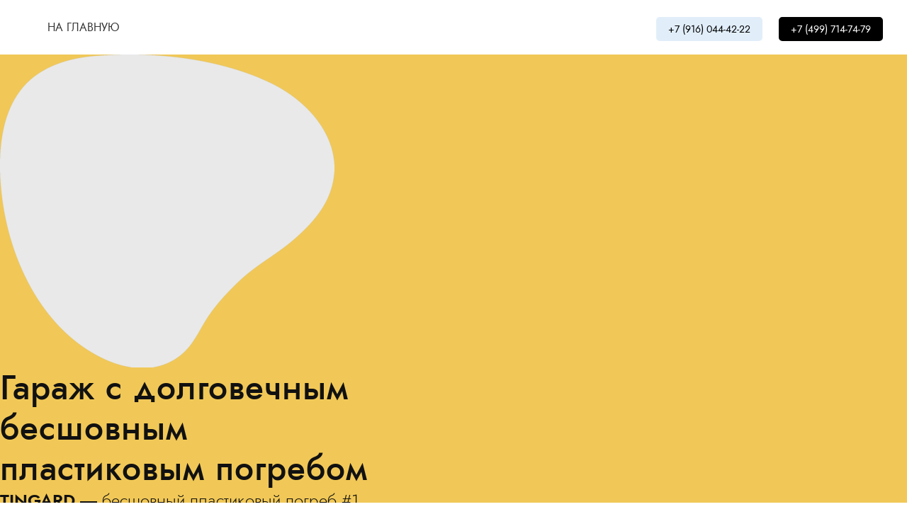

--- FILE ---
content_type: text/html; charset=utf-8
request_url: https://smartgaragemsk.ru/pogreb
body_size: 44957
content:
<!DOCTYPE html><html>
<head>
<meta charset="utf-8"/>
<meta http-equiv="Content-Type" content="text/html; charset=utf-8"/>
<meta http-equiv="x-dns-prefetch-control" content="on"/>
<link rel="preconnect" href="//m-files.cdn1.cc/"/>
<title>Smart Garage. Гараж из сэндвич-панелей под ключ в Москве и МО. Финская технология!</title>
<meta name="viewport" content="width=device-width"/>
<meta name="robots" content="index, follow"/>
<meta property="og:title" content="Smart Garage. Гараж из сэндвич-панелей под ключ в Москве и МО. Финская технология!"/><meta property="og:type" content="website"/><meta property="og:url" content="smartgaragemsk.ru/pogreb"/><link href="//smartgaragemsk.ru/favicon.png?3" type="image/png" rel="shortcut icon"/><link href="//m-files.cdn1.cc/web/build/pages/public.bundle.css?v=1740023875" rel="stylesheet"/><style>body,#site_wrapper1{min-width:1280px;}.blk_section_inner{width:1280px;}@media (max-width: 500px){body,#site_wrapper1{min-width:370px;}.blk_section_inner{width:370px;}.section_popup_wnd{width:300px!important;}.blk-section--ms-popup{max-width:300px}}</style><style id="font-face-14">@font-face {
font-family: 'Open Sans';
src: url('//m-files.cdn1.cc/web/user/fonts/open_sans/open_sans_light.woff') format('woff'), url('//m-files.cdn1.cc/web/user/fonts/open_sans/open_sans_light.ttf') format('ttf');
font-weight: 300;
font-style: normal;
font-display: swap;
}</style><style id="font-face-16">@font-face {
font-family: 'Open Sans';
src: url('//m-files.cdn1.cc/web/user/fonts/open_sans/open_sans_normal.woff') format('woff'), url('//m-files.cdn1.cc/web/user/fonts/open_sans/open_sans_normal.ttf') format('ttf');
font-weight: 400;
font-style: normal;
font-display: swap;
}</style><style id="site_styles_css">.menu-bar__button {background-color: #7d7d7d;float: right;} .menu-bar__button .menu-bar__icon {fill: #FFFFFF;}</style><style id="font-face-219">@font-face {
font-family: 'Jost';
src: url('//m-files.cdn1.cc/web/user/fonts/jost/jost_medium.woff2?1') format('woff2'), url('//m-files.cdn1.cc/web/user/fonts/jost/jost_medium.woff?1') format('woff'), url('//m-files.cdn1.cc/web/user/fonts/jost/jost_medium.ttf?1') format('ttf');
font-weight: 500;
font-style: normal;
font-display: swap;
}</style><style>.blk_text.blk_text__mtr-85 h1.blk-data.font-219:not([data-gs-fonts]),.blk_text.blk_text__mtr-85 h2.blk-data.font-219:not([data-gs-fonts]),.blk_text.blk_text__mtr-85 h3.blk-data.font-219:not([data-gs-fonts]),.blk_text.blk_text__mtr-85 h4.blk-data.font-219:not([data-gs-fonts]),.blk_text.blk_text__mtr-85 h5.blk-data.font-219:not([data-gs-fonts]),.blk_text.blk_text__mtr-85 h6.blk-data.font-219:not([data-gs-fonts]),.font-219{font-family:Jost,Arial!important;font-weight:500!important;font-style:normal!important;}</style><style id="font-face-215">@font-face {
font-family: 'Jost';
src: url('//m-files.cdn1.cc/web/user/fonts/jost/jost_light.woff2?1') format('woff2'), url('//m-files.cdn1.cc/web/user/fonts/jost/jost_light.woff?1') format('woff'), url('//m-files.cdn1.cc/web/user/fonts/jost/jost_light.ttf?1') format('ttf');
font-weight: 300;
font-style: normal;
font-display: swap;
}</style><style>.blk_text.blk_text__mtr-85 h1.blk-data.font-215:not([data-gs-fonts]),.blk_text.blk_text__mtr-85 h2.blk-data.font-215:not([data-gs-fonts]),.blk_text.blk_text__mtr-85 h3.blk-data.font-215:not([data-gs-fonts]),.blk_text.blk_text__mtr-85 h4.blk-data.font-215:not([data-gs-fonts]),.blk_text.blk_text__mtr-85 h5.blk-data.font-215:not([data-gs-fonts]),.blk_text.blk_text__mtr-85 h6.blk-data.font-215:not([data-gs-fonts]),.font-215{font-family:Jost,Arial!important;font-weight:300!important;font-style:normal!important;}</style><style id="font-face-217">@font-face {
font-family: 'Jost';
src: url('//m-files.cdn1.cc/web/user/fonts/jost/jost_normal.woff2?1') format('woff2'), url('//m-files.cdn1.cc/web/user/fonts/jost/jost_normal.woff?1') format('woff'), url('//m-files.cdn1.cc/web/user/fonts/jost/jost_normal.ttf?1') format('ttf');
font-weight: 400;
font-style: normal;
font-display: swap;
}</style><style>.blk_text.blk_text__mtr-85 h1.blk-data.font-217:not([data-gs-fonts]),.blk_text.blk_text__mtr-85 h2.blk-data.font-217:not([data-gs-fonts]),.blk_text.blk_text__mtr-85 h3.blk-data.font-217:not([data-gs-fonts]),.blk_text.blk_text__mtr-85 h4.blk-data.font-217:not([data-gs-fonts]),.blk_text.blk_text__mtr-85 h5.blk-data.font-217:not([data-gs-fonts]),.blk_text.blk_text__mtr-85 h6.blk-data.font-217:not([data-gs-fonts]),.font-217{font-family:Jost,Arial!important;font-weight:400!important;font-style:normal!important;}</style><style id="font-face-221">@font-face {
font-family: 'Jost';
src: url('//m-files.cdn1.cc/web/user/fonts/jost/jost_semi_bold.woff2?1') format('woff2'), url('//m-files.cdn1.cc/web/user/fonts/jost/jost_semi_bold.woff?1') format('woff'), url('//m-files.cdn1.cc/web/user/fonts/jost/jost_semi_bold.ttf?1') format('ttf');
font-weight: 600;
font-style: normal;
font-display: swap;
}</style><style>.blk_text.blk_text__mtr-85 h1.blk-data.font-221:not([data-gs-fonts]),.blk_text.blk_text__mtr-85 h2.blk-data.font-221:not([data-gs-fonts]),.blk_text.blk_text__mtr-85 h3.blk-data.font-221:not([data-gs-fonts]),.blk_text.blk_text__mtr-85 h4.blk-data.font-221:not([data-gs-fonts]),.blk_text.blk_text__mtr-85 h5.blk-data.font-221:not([data-gs-fonts]),.blk_text.blk_text__mtr-85 h6.blk-data.font-221:not([data-gs-fonts]),.font-221{font-family:Jost,Arial!important;font-weight:600!important;font-style:normal!important;}</style><style id="font-face-209">@font-face {
font-family: 'Inter';
src: url('//m-files.cdn1.cc/web/user/fonts/inter/inter_extra_bold.woff') format('woff'), url('//m-files.cdn1.cc/web/user/fonts/inter/inter_extra_bold.ttf') format('ttf');
font-weight: 800;
font-style: normal;
font-display: swap;
}</style><style>.blk_text.blk_text__mtr-85 h1.blk-data.font-209:not([data-gs-fonts]),.blk_text.blk_text__mtr-85 h2.blk-data.font-209:not([data-gs-fonts]),.blk_text.blk_text__mtr-85 h3.blk-data.font-209:not([data-gs-fonts]),.blk_text.blk_text__mtr-85 h4.blk-data.font-209:not([data-gs-fonts]),.blk_text.blk_text__mtr-85 h5.blk-data.font-209:not([data-gs-fonts]),.blk_text.blk_text__mtr-85 h6.blk-data.font-209:not([data-gs-fonts]),.font-209{font-family:Inter,Arial!important;font-weight:800!important;font-style:normal!important;}</style><style>#frmb121139734024d0dbed84f35bc296ec7 .form_wrap input:-moz-placeholder,#frmb121139734024d0dbed84f35bc296ec7 .field_wrap input:-moz-placeholder{color:#000000;}#frmb121139734024d0dbed84f35bc296ec7 .field_wrap input::-webkit-input-placeholder,#frmb121139734024d0dbed84f35bc296ec7 .field_wrap textarea::-webkit-input-placeholder{color:#000000;}</style><style>#frmc98f48bef34044468316d102d9cea55c .form_wrap input:-moz-placeholder,#frmc98f48bef34044468316d102d9cea55c .field_wrap input:-moz-placeholder{color:#000000;}#frmc98f48bef34044468316d102d9cea55c .field_wrap input::-webkit-input-placeholder,#frmc98f48bef34044468316d102d9cea55c .field_wrap textarea::-webkit-input-placeholder{color:#000000;}</style><style id="btn-style-h-a">#c3e48638521e4403a697c2b6ccb6fa58 .btn-new{font-family:Jost,Arial;font-weight:500;font-style:normal;font-size:20px;background:#CFD8DC;-moz-border-radius:5px;-webkit-border-radius:5px;border-radius:5px;border:2px solid #CFD8DC;color:#000000;padding:19px 51px;}#c3e48638521e4403a697c2b6ccb6fa58 .btn-new:hover{background:#FFFFFF;border-color:#FFFFFF!important;color:#000000;}#c3e48638521e4403a697c2b6ccb6fa58 .btn-new:active{background:#FFFFFF;border-color:#FFFFFF!important;color:#000000;transform:scale(0.97);}#\34 6899da97863492baf45f9507287c93c .btn-new{font-family:Jost,Arial;font-weight:500;font-style:normal;font-size:20px;background:transparent;-moz-border-radius:5px;-webkit-border-radius:5px;border-radius:5px;border:2px solid #000000;color:#000000;padding:19px 64px;}#\34 6899da97863492baf45f9507287c93c .btn-new:hover{background:transparent;border-color:#000000!important;color:#000000;}#\34 6899da97863492baf45f9507287c93c .btn-new:active{background:transparent;border-color:#000000!important;color:#000000;transform:scale(0.97);}#\33 b02cb92238d415791fbae5b96a85573 .btn-new{font-family:Jost,Arial;font-weight:500;font-style:normal;font-size:20px;background:#F1C857;-moz-border-radius:5px;-webkit-border-radius:5px;border-radius:5px;border:2px solid #F1C857;color:#000000;padding:19px 64px;}#\33 b02cb92238d415791fbae5b96a85573 .btn-new:hover{background:transparent;border-color:#000000!important;color:#000000;}#\33 b02cb92238d415791fbae5b96a85573 .btn-new:active{background:transparent;border-color:#000000!important;color:#000000;transform:scale(0.97);}#f9575cf5bac341aeb9d9c5f4d4430cae .btn-new{font-family:Jost,Arial;font-weight:500;font-style:normal;font-size:20px;background:transparent;-moz-border-radius:5px;-webkit-border-radius:5px;border-radius:5px;border:2px solid #000000;color:#000000;padding:19px 64px;}#f9575cf5bac341aeb9d9c5f4d4430cae .btn-new:hover{background:transparent;border-color:#000000!important;color:#000000;}#f9575cf5bac341aeb9d9c5f4d4430cae .btn-new:active{background:transparent;border-color:#000000!important;color:#000000;transform:scale(0.97);}#fa3dbb2012b84b92b34540d0cb9983ba .btn-new{font-family:Jost,Arial;font-weight:500;font-style:normal;font-size:20px;background:#F1C857;-moz-border-radius:5px;-webkit-border-radius:5px;border-radius:5px;border:2px solid #F1C857;color:#000000;padding:19px 64px;}#fa3dbb2012b84b92b34540d0cb9983ba .btn-new:hover{background:transparent;border-color:#000000!important;color:#000000;}#fa3dbb2012b84b92b34540d0cb9983ba .btn-new:active{background:transparent;border-color:#000000!important;color:#000000;transform:scale(0.97);}#b5ce53adcd1a49078f6bfa3956971d38 .btn-new{font-family:Jost,Arial;font-weight:500;font-style:normal;font-size:20px;background:#F1C857;-moz-border-radius:5px;-webkit-border-radius:5px;border-radius:5px;border:2px solid #F1C857;color:#000000;padding:16px 37px;}#b5ce53adcd1a49078f6bfa3956971d38 .btn-new:hover{background:transparent;border-color:#FFFFFF!important;color:#FFFFFF;}#b5ce53adcd1a49078f6bfa3956971d38 .btn-new:active{background:transparent;border-color:#FFFFFF!important;color:#FFFFFF;transform:scale(0.97);}#\39 e62f9fac1694430af619ad99396d4b0 .btn-new{font-family:Jost,Arial;font-weight:500;font-style:normal;font-size:20px;background:transparent;-moz-border-radius:5px;-webkit-border-radius:5px;border-radius:5px;border:2px solid #FFFFFF;color:#FFFFFF;padding:16px 59px;}#\39 e62f9fac1694430af619ad99396d4b0 .btn-new:hover{background:transparent;border-color:#FFFFFF!important;color:#FFFFFF;}#\39 e62f9fac1694430af619ad99396d4b0 .btn-new:active{background:transparent;border-color:#FFFFFF!important;color:#FFFFFF;transform:scale(0.97);}#\34 b841871fa6245188c1a735cd4297983 .btn-new{font-family:Jost,Arial;font-weight:400;font-style:normal;font-size:30px;background:transparent;-moz-border-radius:5px;-webkit-border-radius:5px;border-radius:5px;border:none;color:#FFFFFF;padding:4px 20px;}#\34 b841871fa6245188c1a735cd4297983 .btn-new:hover{background:transparent;border-color:#BEBEBE!important;color:#FFFFFF;}#\34 b841871fa6245188c1a735cd4297983 .btn-new:active{background:transparent;border-color:#BEBEBE!important;color:#FFFFFF;transform:scale(0.97);}#\33 db72613d55748bab48090e570e41965 .btn-new{font-family:Jost,Arial;font-weight:400;font-style:normal;font-size:30px;background:transparent;-moz-border-radius:5px;-webkit-border-radius:5px;border-radius:5px;border:none;color:#FFFFFF;padding:4px 20px;}#\33 db72613d55748bab48090e570e41965 .btn-new:hover{background:transparent;border-color:#BEBEBE!important;color:#FFFFFF;}#\33 db72613d55748bab48090e570e41965 .btn-new:active{background:transparent;border-color:#BEBEBE!important;color:#FFFFFF;transform:scale(0.97);}#\36 a0a1866cf324bee8f3d8941b1e653da .btn-new{font-family:Jost,Arial;font-weight:400;font-style:normal;font-size:24px;background:transparent;-moz-border-radius:5px;-webkit-border-radius:5px;border-radius:5px;border:none;color:#FFFFFF;padding:4px 20px;}#\36 a0a1866cf324bee8f3d8941b1e653da .btn-new:hover{background:transparent;border-color:#BEBEBE!important;color:#FFFFFF;}#\36 a0a1866cf324bee8f3d8941b1e653da .btn-new:active{background:transparent;border-color:#BEBEBE!important;color:#FFFFFF;transform:scale(0.97);}#cb548e74444243619736322983c48498 .btn-new{font-family:Jost,Arial;font-weight:400;font-style:normal;font-size:24px;background:transparent;-moz-border-radius:5px;-webkit-border-radius:5px;border-radius:5px;border:none;color:#FFFFFF;padding:4px 20px;}#cb548e74444243619736322983c48498 .btn-new:hover{background:transparent;border-color:#BEBEBE!important;color:#FFFFFF;}#cb548e74444243619736322983c48498 .btn-new:active{background:transparent;border-color:#BEBEBE!important;color:#FFFFFF;transform:scale(0.97);}#\37 f562ba2e5ec422b9a207e18411dcae4 .btn-new{font-family:Jost,Arial;font-weight:400;font-style:normal;font-size:24px;background:transparent;-moz-border-radius:5px;-webkit-border-radius:5px;border-radius:5px;border:none;color:#FFFFFF;padding:4px 20px;}#\37 f562ba2e5ec422b9a207e18411dcae4 .btn-new:hover{background:transparent;border-color:#BEBEBE!important;color:#FFFFFF;}#\37 f562ba2e5ec422b9a207e18411dcae4 .btn-new:active{background:transparent;border-color:#BEBEBE!important;color:#FFFFFF;transform:scale(0.97);}form[frm-id='b121139734024d0dbed84f35bc296ec7'] .wind-footer .btn-new{font-family:Jost,Arial;font-weight:400;font-style:normal;font-size:20px;background:#000000;-moz-border-radius:5px;-webkit-border-radius:5px;border-radius:5px;border:2px solid #000000;color:#FFFFFF;padding:10px 20px;}form[frm-id='b121139734024d0dbed84f35bc296ec7'] .wind-footer .btn-new:hover{background:#000000;border-color:#000000!important;color:#FFFFFF;}form[frm-id='b121139734024d0dbed84f35bc296ec7'] .wind-footer .btn-new:active{background:#000000;border-color:#000000!important;color:#FFFFFF;transform:scale(0.97);}div[data-id='b-b121139734024d0dbed84f35bc296ec7'].blk_form .blk_form_wrap.is_popover .btn-new{font-family:Jost,Arial;font-weight:400;font-style:normal;font-size:20px;background:transparent;-moz-border-radius:5px;-webkit-border-radius:5px;border-radius:5px;border:2px solid #FFFFFF;color:#FFFFFF;padding:16px 41px;}div[data-id='b-b121139734024d0dbed84f35bc296ec7'].blk_form .blk_form_wrap.is_popover .btn-new:hover{background:transparent;border-color:#FFFFFF!important;color:#FFFFFF;}div[data-id='b-b121139734024d0dbed84f35bc296ec7'].blk_form .blk_form_wrap.is_popover .btn-new:active{background:transparent;border-color:#FFFFFF!important;color:#FFFFFF;transform:scale(0.97);}#c62e339049f04d538bce4bc4bd0e1150 .btn-new{font-family:Jost,Arial;font-weight:400;font-style:normal;font-size:16px;background:transparent;-moz-border-radius:4px;-webkit-border-radius:4px;border-radius:4px;border:none;color:#333333;padding:20px 10px;}#c62e339049f04d538bce4bc4bd0e1150 .btn-new:hover{background:transparent;border-color:#BEBEBE!important;color:#333333;}#c62e339049f04d538bce4bc4bd0e1150 .btn-new:active{background:transparent;border-color:#BEBEBE!important;color:#333333;transform:scale(0.97);}#\31 a8a9f143c1947f883695a833b6b226f .btn-new{font-family:Jost,Arial;font-weight:400;font-style:normal;font-size:14px;background:#E1EEFA;-moz-border-radius:5px;-webkit-border-radius:5px;border-radius:5px;border:2px solid #E1EEFA;color:#000000;padding:8px 15px;}#\31 a8a9f143c1947f883695a833b6b226f .btn-new:hover{background:#000000;border-color:#000000!important;color:#FFFFFF;}#\31 a8a9f143c1947f883695a833b6b226f .btn-new:active{background:#000000;border-color:#000000!important;color:#FFFFFF;transform:scale(0.97);}#e83ed16ebe5a4ebdb5ef11ab2aba6793 .btn-new{font-family:Jost,Arial;font-weight:400;font-style:normal;font-size:14px;background:#000000;-moz-border-radius:5px;-webkit-border-radius:5px;border-radius:5px;border:2px solid #000000;color:#FFFFFF;padding:8px 15px;}#e83ed16ebe5a4ebdb5ef11ab2aba6793 .btn-new:hover{background:#000000;border-color:#000000!important;color:#FFFFFF;}#e83ed16ebe5a4ebdb5ef11ab2aba6793 .btn-new:active{background:#000000;border-color:#000000!important;color:#FFFFFF;transform:scale(0.97);}div[data-id='b-c98f48bef34044468316d102d9cea55c'] .btn-new{font-family:Jost,Arial;font-weight:400;font-style:normal;font-size:18px;background:#000000;-moz-border-radius:5px;-webkit-border-radius:5px;border-radius:5px;border:2px solid #000000;color:#FFFFFF;padding:13px 31px;}div[data-id='b-c98f48bef34044468316d102d9cea55c'] .btn-new:hover{background:#000000;border-color:#000000!important;color:#FFFFFF;}div[data-id='b-c98f48bef34044468316d102d9cea55c'] .btn-new:active{background:#000000;border-color:#000000!important;color:#FFFFFF;transform:scale(0.97);}form[frm-id='c98f48bef34044468316d102d9cea55c'] .btn-new{font-family:Jost,Arial;font-weight:400;font-style:normal;font-size:18px;background:#000000;-moz-border-radius:5px;-webkit-border-radius:5px;border-radius:5px;border:2px solid #000000;color:#FFFFFF;padding:13px 31px;}form[frm-id='c98f48bef34044468316d102d9cea55c'] .btn-new:hover{background:#000000;border-color:#000000!important;color:#FFFFFF;}form[frm-id='c98f48bef34044468316d102d9cea55c'] .btn-new:active{background:#000000;border-color:#000000!important;color:#FFFFFF;transform:scale(0.97);}.frm-id__c98f48bef34044468316d102d9cea55c .quiz-nav-btn{font-family:Jost,Arial;font-weight:400;font-style:normal;font-size:18px;background:#000000;-moz-border-radius:5px;-webkit-border-radius:5px;border-radius:5px;border:2px solid #000000;color:#FFFFFF;padding:13px 31px;}.frm-id__c98f48bef34044468316d102d9cea55c .quiz-nav-btn:hover{background:#000000;border-color:#000000!important;color:#FFFFFF;}.frm-id__c98f48bef34044468316d102d9cea55c .quiz-nav-btn:active{background:#000000;border-color:#000000!important;color:#FFFFFF;transform:scale(0.97);}</style><style id="all_blocks-style">/*** (PAGE_ID: #1636392) STYLES FOR BLOCKS ***/.blk_section[data-id=s-15d60b892f8349119f1d29d8ff737636]{padding-top: 0px;padding-bottom: 0px;height: 633px;background: #f1c857}.blk_section[data-id=s-15d60b892f8349119f1d29d8ff737636] .blk_section_inner {background-position: 50% 0%;background-repeat: no-repeat}.blk[data-id=b-0adb7d46983d426982ed210050d7064a] .img_container img{width:472px}.blk[data-id=b-0adb7d46983d426982ed210050d7064a] .mag-bg{border-radius:0}.blk[data-id=b-0adb7d46983d426982ed210050d7064a] .blk_image_data_wrap{text-align:center}.blk[data-id=b-0adb7d46983d426982ed210050d7064a]{top:92px;left:712px;width:472px}.blk.blk_text[data-id=b-c923a4d4be8144bebeda08ddb0843351] .blk-data{font-size:48px;line-height:120%;letter-spacing:1px;padding:0px 0px 0px 0px}.blk[data-id=b-c923a4d4be8144bebeda08ddb0843351]{top:104px;left:89px;width:555px}.blk.blk_text[data-id=b-6e2ba6ec263b471e9c9189ef87192ae7] .blk-data{font-size:24px;line-height:140%;padding:0px 0px 0px 0px}.blk[data-id=b-6e2ba6ec263b471e9c9189ef87192ae7]{top:327px;left:92px;width:531px}.blk[data-id=b-817cadd727394ff9850292146e49251c] .img_container img{width:441px}.blk[data-id=b-817cadd727394ff9850292146e49251c] .mag-bg{border-radius:0}.blk[data-id=b-817cadd727394ff9850292146e49251c] .blk_image_data_wrap{text-align:center}.blk[data-id=b-817cadd727394ff9850292146e49251c]{top:62px;left:693px;width:441px}.blk[data-id=b-c3e48638521e4403a697c2b6ccb6fa58] .blk_button_data_wrap{text-align: center}.blk[data-id=b-c3e48638521e4403a697c2b6ccb6fa58]{top:434px;left:89px;width:264px;height:62px}.blk[data-id=b-46899da97863492baf45f9507287c93c] .blk_button_data_wrap{text-align: center}.blk[data-id=b-46899da97863492baf45f9507287c93c]{top:434px;left:367px;width:265px;height:62px}.blk_section[data-id=s-e62a20e3150f4616be3df565f10154c8]{padding-top: 100px;padding-bottom: 100px;background: #ffffff}.blk_section[data-id=s-e62a20e3150f4616be3df565f10154c8] .blk_section_inner {background-position: 50% 0%;background-repeat: no-repeat}.blk.blk_text[data-id=b-b0809c76d1924392b47e77165d21fe02] .blk-data{font-size:48px;line-height:100%;text-align:center;padding:0px 0px 24px 0px}.blk[data-id=b-914851558ada4452a9557607587c3135] .img_container img{width:66px;height:66px}.blk[data-id=b-914851558ada4452a9557607587c3135] .mag-bg{border-radius:0}.blk[data-id=b-914851558ada4452a9557607587c3135] .blk_image_data_wrap{text-align:center}.blk.blk_text[data-id=b-ee8fb5810bd6477b83900a1c21429717] .blk-data{font-size:24px;line-height:100%;text-align:center;padding:0px 0px 0px 0px}.blk[data-id=b-e0be54382ccd42159507f25d6e6760b0] .img_container img{width:66px;height:66px}.blk[data-id=b-e0be54382ccd42159507f25d6e6760b0] .mag-bg{border-radius:0}.blk[data-id=b-e0be54382ccd42159507f25d6e6760b0] .blk_image_data_wrap{text-align:center}.blk.blk_text[data-id=b-f297aedf44f1486790bfa9a0ae7a2e31] .blk-data{font-size:24px;line-height:100%;text-align:center;padding:0px 0px 0px 0px}.blk[data-id=b-005cb2175f0c4ec1a839fcece5c9ca97] .img_container img{width:55px}.blk[data-id=b-005cb2175f0c4ec1a839fcece5c9ca97] .mag-bg{border-radius:0}.blk[data-id=b-005cb2175f0c4ec1a839fcece5c9ca97] .blk_image_data_wrap{text-align:center}.blk.blk_text[data-id=b-f1e7de9b5022457e90baf10364437cf9] .blk-data{font-size:24px;line-height:100%;text-align:center;padding:0px 0px 0px 0px}.blk[data-id=b-e67d6985e41f4623b343741f06cf0f21] .img_container img{width:64px}.blk[data-id=b-e67d6985e41f4623b343741f06cf0f21] .mag-bg{border-radius:0}.blk[data-id=b-e67d6985e41f4623b343741f06cf0f21] .blk_image_data_wrap{text-align:center}.blk.blk_text[data-id=b-e68cdaaf2ff545c28b0e070666be81a4] .blk-data{font-size:24px;line-height:100%;text-align:center;padding:0px 0px 0px 0px}.blk[data-id=b-98c49ce6011f4c90863e4025db7e2c00] .img_container img{width:70px;height:70px}.blk[data-id=b-98c49ce6011f4c90863e4025db7e2c00] .mag-bg{border-radius:0}.blk[data-id=b-98c49ce6011f4c90863e4025db7e2c00] .blk_image_data_wrap{text-align:center}.blk.blk_text[data-id=b-3d83265db4d14f9ab640e310a73d112b] .blk-data{font-size:24px;line-height:100%;text-align:center;padding:0px 0px 0px 0px}.blk_container.v3 .td_container_cell[data-cell_id=c-2781612ad461447e8dadb96d7d868d2b]{width: 20.000%;padding: 0 10px}.blk_container.v3 .td_container_cell[data-cell_id=c-3a75fcc85a81407081fe82eb2c1427f0]{width: 20.000%;padding: 0 10px}.blk_container.v3 .td_container_cell[data-cell_id=c-42fcfe23a71e454a8c523fa106cc6cdb]{width: 20.000%;padding: 0 10px}.blk_container.v3 .td_container_cell[data-cell_id=c-3542a9927b454aeb9fce63156e0f010c]{width: 20.000%;padding: 0 10px}.blk_container.v3 .td_container_cell[data-cell_id=c-40500aaf9aa840559cf26b50d68f957d]{width: 20.000%;padding: 0 10px}.blk_container[data-id=b-c3441f63a01b4b12881d6aca7788af7c]  > .blk_container_cells_wrap{margin: 0 -10px}.blk_container[data-id=b-c3441f63a01b4b12881d6aca7788af7c] > .blk_container_cells_wrap > .blk_container_cells > .td_container_cell > .cell{border-radius: 0px;padding: 0px}.blk_section[data-id=s-e638bf3b48634b3eb3e9c2f9782c3cfa]{padding-top: 82px;padding-bottom: 70px;background: #cfd8dc}.blk_section[data-id=s-e638bf3b48634b3eb3e9c2f9782c3cfa] .blk_section_inner {background-position: 50% 0%;background-repeat: no-repeat}.blk.blk_text[data-id=b-2ca79879e7804d98ac29624b824c8c71] .blk-data{font-size:48px;line-height:100%;text-align:center;padding:0px 0px 0px 0px}.blk.blk_text[data-id=b-77b0a8e9b2b3403d906b8ca2cc1b0fad] .blk-data{font-size:36px;line-height:140%;text-align:center;padding:0px 0px 0px 0px}.blk[data-id=b-8eee3f5644504a6ab2c01da2a3ab8769] .img_container img{width:251px}.blk[data-id=b-8eee3f5644504a6ab2c01da2a3ab8769] .mag-bg{border-radius:0}.blk[data-id=b-8eee3f5644504a6ab2c01da2a3ab8769] .blk_image_data_wrap{text-align:center}.blk.blk_text[data-id=b-81bae5fa25d44f3389e6b764b721aed4] .blk-data{font-size:36px;line-height:140%;text-align:center;padding:0px 0px 0px 0px}.blk[data-id=b-620c4dd7a2614f9a845bc5a2dda4f784] .img_container img{width:279px}.blk[data-id=b-620c4dd7a2614f9a845bc5a2dda4f784] .mag-bg{border-radius:0}.blk[data-id=b-620c4dd7a2614f9a845bc5a2dda4f784] .blk_image_data_wrap{text-align:center}.blk.blk_text[data-id=b-23f26da1692d497d949935916a276aad] .blk-data{font-size:36px;line-height:140%;text-align:center;padding:0px 0px 0px 0px}.blk[data-id=b-0d5d2fbedf1a4ad98c0f2d0b2ca4374c] .img_container img{width:276px}.blk[data-id=b-0d5d2fbedf1a4ad98c0f2d0b2ca4374c] .mag-bg{border-radius:0}.blk[data-id=b-0d5d2fbedf1a4ad98c0f2d0b2ca4374c] .blk_image_data_wrap{text-align:center}.blk.blk_text[data-id=b-bcd4d8e1d2cf4ed5b4690a029418f6c1] .blk-data{font-size:36px;line-height:140%;text-align:center;padding:0px 0px 0px 0px}.blk[data-id=b-a8b3342bedef438ba590d99b9c0bd67a] .img_container img{width:278px}.blk[data-id=b-a8b3342bedef438ba590d99b9c0bd67a] .mag-bg{border-radius:0}.blk[data-id=b-a8b3342bedef438ba590d99b9c0bd67a] .blk_image_data_wrap{text-align:center}.blk_container.v3 .td_container_cell[data-cell_id=c-26b7e86b15054a618b6132c96d474460]{width: 25.000%;padding: 0 10px}.blk_container.v3 .td_container_cell[data-cell_id=c-3dcc1c4585434f108ce6f1a38673c9c3]{width: 25.000%;padding: 0 10px}.blk_container.v3 .td_container_cell[data-cell_id=c-a894078d119f40b1a4a228a4e6d60970]{width: 25.000%;padding: 0 10px}.blk_container.v3 .td_container_cell[data-cell_id=c-8c6260339a864a7987540141b9232798]{width: 25.000%;padding: 0 10px}.blk_container[data-id=b-d983d746ce2e496e9ef71b50d1766e37]  > .blk_container_cells_wrap{margin: 0 -10px}.blk_container[data-id=b-d983d746ce2e496e9ef71b50d1766e37] > .blk_container_cells_wrap > .blk_container_cells > .td_container_cell > .cell{border-radius: 0px;padding: 0px}.blk.blk_text[data-id=b-1cb084ce49d5402f926d78410fd41f96] .blk-data{font-size:36px;line-height:140%;text-align:center;padding:0px 0px 0px 0px}.blk[data-id=b-0bf3d8dd69294520a616948882e81b5e] .blk_divider_self{height: 24px;margin: 0 0 0 0}.blk[data-id=b-0bf3d8dd69294520a616948882e81b5e] .divider-line{background: #cccccc;height: 1px;margin: -0px 0 0 0}.blk[data-id=b-3a6206d5e585451883d3c43dcc905648] .img_container img{width:278px}.blk[data-id=b-3a6206d5e585451883d3c43dcc905648] .mag-bg{border-radius:0}.blk[data-id=b-3a6206d5e585451883d3c43dcc905648] .blk_image_data_wrap{text-align:center}.blk.blk_text[data-id=b-0a9a1612f88b4cb6808489bab0ff5fdb] .blk-data{font-size:36px;line-height:140%;text-align:center;padding:0px 0px 0px 0px}.blk[data-id=b-10b10387371c441094737a5f98bb2e9f] .blk_divider_self{height: 24px;margin: 0 0 0 0}.blk[data-id=b-10b10387371c441094737a5f98bb2e9f] .divider-line{background: #cccccc;height: 1px;margin: -0px 0 0 0}.blk[data-id=b-9f5f445444d445f0afc9aa64131ae8df] .img_container img{width:279px}.blk[data-id=b-9f5f445444d445f0afc9aa64131ae8df] .mag-bg{border-radius:0}.blk[data-id=b-9f5f445444d445f0afc9aa64131ae8df] .blk_image_data_wrap{text-align:center}.blk.blk_text[data-id=b-fdf31dac90014603aa5c843d92709596] .blk-data{font-size:36px;line-height:140%;text-align:center;padding:0px 0px 0px 0px}.blk[data-id=b-3da24cfa5d9c44c082983c3e1764ac22] .blk_divider_self{height: 45px;margin: 0 0 0 0}.blk[data-id=b-3da24cfa5d9c44c082983c3e1764ac22] .divider-line{background: #cccccc;height: 1px;margin: -0px 0 0 0}.blk[data-id=b-1ffdaf29c95c41eba48503f5ff2d4b0a] .img_container img{width:279px}.blk[data-id=b-1ffdaf29c95c41eba48503f5ff2d4b0a] .mag-bg{border-radius:0}.blk[data-id=b-1ffdaf29c95c41eba48503f5ff2d4b0a] .blk_image_data_wrap{text-align:center}.blk_container.v3 .td_container_cell[data-cell_id=c-d6481721abfe40329d36c3166a15d01c]{width: 25.000%;padding: 0 10px}.blk_container.v3 .td_container_cell[data-cell_id=c-f2930b339b34437a83861a6cdc7e2ed8]{width: 25.000%;padding: 0 10px}.blk_container.v3 .td_container_cell[data-cell_id=c-9569701507fb40e6b5ada5b06754eaa1]{width: 25.000%;padding: 0 10px}.blk_container.v3 .td_container_cell[data-cell_id=c-abe3a868c80d46b6b2f98a612cb17d1a]{width: 25.000%;padding: 0 10px}.blk_container[data-id=b-3ebb230714224de9be9749347699246c]  > .blk_container_cells_wrap{margin: 0 -10px}.blk_container[data-id=b-3ebb230714224de9be9749347699246c] > .blk_container_cells_wrap > .blk_container_cells > .td_container_cell > .cell{border-radius: 0px;padding: 0px}.blk.blk_text[data-id=b-fa9c42a1d68f4aa4a038959cff2f4c8e] .blk-data{font-size:36px;line-height:140%;padding:0px 0px 0px 0px}.blk.blk_text[data-id=b-7f71b775457e446c939f36a2214789c0] .blk-data{font-size:16px;line-height:140%;padding:0px 0px 21px 0px}.blk.blk_text[data-id=b-72e45e1bf3fd4ef9b570a829e74970b3] .blk-data{font-size:16px;line-height:140%;padding:0px 0px 0px 0px}.blk_container.v3 .td_container_cell[data-cell_id=c-aeb9153b136140a7a1ce5f65e42e0852]{width: 33.333%;padding: 0 10px}.blk_container.v3 .td_container_cell[data-cell_id=c-1361b1ecbcff4077a8b4c139b32dd2f1]{width: 33.333%;padding: 0 10px}.blk_container.v3 .td_container_cell[data-cell_id=c-df7f99adfbe34e73a75c5d46eb13328f]{width: 33.333%;padding: 0 10px}.blk_container[data-id=b-4cc89fc66f7945e29ef9fe25cb88bb01]  > .blk_container_cells_wrap{margin: 0 -10px}.blk_container[data-id=b-4cc89fc66f7945e29ef9fe25cb88bb01] > .blk_container_cells_wrap > .blk_container_cells > .td_container_cell > .cell{border-radius: 0px;padding: 0px}.blk[data-id=b-3b02cb92238d415791fbae5b96a85573] .blk_button_data_wrap{text-align: center}.blk_section[data-id=s-ad54e51bab524705be13d2ca9a7a8112]{padding-top: 100px;padding-bottom: 62px;background: #ffffff}.blk_section[data-id=s-ad54e51bab524705be13d2ca9a7a8112] .blk_section_inner {background-position: 50% 0%;background-repeat: no-repeat}.blk.blk_text[data-id=b-717590c7dc8e4f90a0886f033168cb5a] .blk-data{font-size:48px;line-height:100%;text-align:center;padding:0px 0px 0px 0px}.blk[data-id=b-1a5176a331df4ff8b749b83bf08b45d6] .img_container img{width:315px}.blk[data-id=b-1a5176a331df4ff8b749b83bf08b45d6] .mag-bg{border-radius:0}.blk[data-id=b-1a5176a331df4ff8b749b83bf08b45d6] .blk_image_data_wrap{text-align:center}.blk[data-id=b-36a6843805e04e29a738c9bd91933c56] .img_container img{width:508px}.blk[data-id=b-36a6843805e04e29a738c9bd91933c56] .mag-bg{border-radius:0}.blk[data-id=b-36a6843805e04e29a738c9bd91933c56] .blk_image_data_wrap{text-align:center}.blk[data-id=b-4edbb47b33d84f458725659b3281c1bc] .img_container img{width:263px}.blk[data-id=b-4edbb47b33d84f458725659b3281c1bc] .mag-bg{border-radius:0}.blk[data-id=b-4edbb47b33d84f458725659b3281c1bc] .blk_image_data_wrap{text-align:center}.blk_container.v3 .td_container_cell[data-cell_id=c-a8802a02e1b24b9d902f8302e3943b45]{width: 27.103%;padding: 0 10px}.blk_container.v3 .td_container_cell[data-cell_id=c-18af9991ce9940b0b758f2c45fe4f345]{width: 43.932%;padding: 0 10px}.blk_container.v3 .td_container_cell[data-cell_id=c-f06fbf882f4b43ac9fd718354a895a24]{width: 28.964%;padding: 0 10px}.blk_container[data-id=b-a245a6190f8f4421a3e0c04d46c5c795]  > .blk_container_cells_wrap{margin: 0 -10px}.blk_container[data-id=b-a245a6190f8f4421a3e0c04d46c5c795] > .blk_container_cells_wrap > .blk_container_cells > .td_container_cell > .cell{border-radius: 0px;padding: 0px}.blk.blk_text[data-id=b-e3c37712d9f3461e83b0d28848720892] .blk-data{font-size:48px;line-height:100%;text-align:center;padding:25px 0px 20px 0px}.blk.blk_text[data-id=b-dc18afae9fe547f6a3aa60bfff2ba916] .blk-data{font-size:24px;line-height:100%;text-align:center;padding:0px 0px 60px 0px}.blk[data-id=b-b589606a8d524e58b55fe0380cea84ce] .img_container img{width:184px}.blk[data-id=b-b589606a8d524e58b55fe0380cea84ce] .mag-bg{border-radius:0}.blk[data-id=b-b589606a8d524e58b55fe0380cea84ce] .blk_image_data_wrap{text-align:center}.blk.blk_text[data-id=b-7f0182d57a4c499387260655c730623e] .blk-data{font-size:22px;line-height:100%;text-align:center;padding:0px 0px 17px 0px}.blk[data-id=b-87327e9c1bb74320818e28011276ac60] .img_container img{width:184px}.blk[data-id=b-87327e9c1bb74320818e28011276ac60] .mag-bg{border-radius:0}.blk[data-id=b-87327e9c1bb74320818e28011276ac60] .blk_image_data_wrap{text-align:center}.blk.blk_text[data-id=b-5d02ec31d15e4a80ab46ba05714eaaee] .blk-data{font-size:24px;line-height:100%;text-align:center;padding:0px 0px 36px 0px}.blk[data-id=b-919dc807814743a3bbc46f09c592fbab] .img_container img{width:184px}.blk[data-id=b-919dc807814743a3bbc46f09c592fbab] .mag-bg{border-radius:0}.blk[data-id=b-919dc807814743a3bbc46f09c592fbab] .blk_image_data_wrap{text-align:center}.blk.blk_text[data-id=b-3ee6e9f8f86c4cf281e46b3d094022d7] .blk-data{font-size:24px;line-height:100%;text-align:center;padding:0px 0px 36px 0px}.blk[data-id=b-73690a8188324fa8a255e52a9eb67d4f] .img_container img{width:184px}.blk[data-id=b-73690a8188324fa8a255e52a9eb67d4f] .mag-bg{border-radius:0}.blk[data-id=b-73690a8188324fa8a255e52a9eb67d4f] .blk_image_data_wrap{text-align:center}.blk.blk_text[data-id=b-0479db5f674740a48aefb0d4e8357d4d] .blk-data{font-size:24px;line-height:100%;text-align:center;padding:0px 0px 12px 0px}.blk[data-id=b-9fd5756651d441e38e36191b79821d68] .img_container img{width:184px}.blk[data-id=b-9fd5756651d441e38e36191b79821d68] .mag-bg{border-radius:0}.blk[data-id=b-9fd5756651d441e38e36191b79821d68] .blk_image_data_wrap{text-align:center}.blk.blk_text[data-id=b-19a7baafe476430b9f31589e25d02603] .blk-data{font-size:24px;line-height:100%;text-align:center;padding:0px 0px 36px 0px}.blk[data-id=b-655875cd67714459b5ab171c90e35473] .img_container img{width:184px}.blk[data-id=b-655875cd67714459b5ab171c90e35473] .mag-bg{border-radius:0}.blk[data-id=b-655875cd67714459b5ab171c90e35473] .blk_image_data_wrap{text-align:center}.blk_container.v3 .td_container_cell[data-cell_id=c-64e31bacb5c64396af487513ccaeb4c5]{width: 16.667%;padding: 0 3px}.blk_container.v3 .td_container_cell[data-cell_id=c-97940b7e2c4446109a6b17fa45d9f7ba]{width: 16.667%;padding: 0 3px}.blk_container.v3 .td_container_cell[data-cell_id=c-5ae36c23f33244f7961f6fa06323fc92]{width: 16.667%;padding: 0 3px}.blk_container.v3 .td_container_cell[data-cell_id=c-5015ac88cb8d4ee9a3366332cb9d4ac2]{width: 16.667%;padding: 0 3px}.blk_container.v3 .td_container_cell[data-cell_id=c-b21b0b19409f41549ab1dab79f99bc84]{width: 16.667%;padding: 0 3px}.blk_container.v3 .td_container_cell[data-cell_id=c-adca0f674d4741acb6cd6c5b6f9c22f6]{width: 16.667%;padding: 0 3px}.blk_container[data-id=b-3d86fdd6bf1d4a38be0da49be3257254]  > .blk_container_cells_wrap{margin: 0 -3px}.blk_container[data-id=b-3d86fdd6bf1d4a38be0da49be3257254] > .blk_container_cells_wrap > .blk_container_cells > .td_container_cell > .cell{border-radius: 0px;padding: 7px;box-shadow: 0 0 2px rgba(0,0,0,0.5)}.blk_section[data-id=s-1a891741adfb4d75929c5f074cd49464]{padding-top: 59px;padding-bottom: 100px;background: #f5f5f5}.blk_section[data-id=s-1a891741adfb4d75929c5f074cd49464] .blk_section_inner {background-position: 50% 0%;background-repeat: no-repeat}.blk.blk_text[data-id=b-f735fea3852e4948a6480c3a44598989] .blk-data{font-size:36px;line-height:100%;text-align:center;padding:0px 0px 20px 0px}.blk[data-id=b-c6c39724282b41d08e07937eb8e52ac2] iframe{width:598px;height:332px!important}.blk[data-id=b-c6c39724282b41d08e07937eb8e52ac2] .blk_video_data_wrap{text-align: center}.blk[data-id=b-c6c39724282b41d08e07937eb8e52ac2] .video__overlay{background-image:url('//img.youtube.com/vi/3BMfQtMgm3k/sddefault.jpg')}.blk.blk_text[data-id=b-f1622fbb335e48a797e7e90dc1835b99] .blk-data{font-size:36px;line-height:100%;text-align:center;padding:0px 0px 20px 0px}.blk[data-id=b-086593a8c72b479c9ee37f4cb8086e27] iframe{width:598px;height:332px!important}.blk[data-id=b-086593a8c72b479c9ee37f4cb8086e27] .blk_video_data_wrap{text-align: center}.blk[data-id=b-086593a8c72b479c9ee37f4cb8086e27] .video__overlay{background-image:url('//img.youtube.com/vi/gG203_Uk_GQ/sddefault.jpg')}.blk_container.v3 .td_container_cell[data-cell_id=c-abe70e00c73849d19eaf21a927ec15d1]{width: 50.000%;padding: 0 10px}.blk_container.v3 .td_container_cell[data-cell_id=c-1a19e9d82ceb4f14a561b51f340f26af]{width: 50.000%;padding: 0 10px}.blk_container[data-id=b-fe75d0e45b5449d8a85da8ad43992244]  > .blk_container_cells_wrap{margin: 0 -10px}.blk_container[data-id=b-fe75d0e45b5449d8a85da8ad43992244] > .blk_container_cells_wrap > .blk_container_cells > .td_container_cell > .cell{border-radius: 0px;padding: 0px}.blk_section[data-id=s-26bb41df726a4692a48a44f3f41853c9]{padding-top: 63px;padding-bottom: 75px;background: #e1eefa}.blk_section[data-id=s-26bb41df726a4692a48a44f3f41853c9] .blk_section_inner {background-position: 50% 0%;background-repeat: no-repeat}.blk.blk_text[data-id=b-96baa67d7e844df7a9a11357774d8a4a] .blk-data{font-size:48px;line-height:100%;text-align:center;padding:0px 0px 20px 0px}.blk[data-id=b-d5f6e76a5a5243bf92bf67f0bae6a90f] .img_container img{width:174px}.blk[data-id=b-d5f6e76a5a5243bf92bf67f0bae6a90f] .mag-bg{border-radius:0}.blk[data-id=b-d5f6e76a5a5243bf92bf67f0bae6a90f] .blk_image_data_wrap{text-align:center}.blk[data-id=b-0919b26ed9b9481aa2cfd91a405de291] .img_container img{width:215px}.blk[data-id=b-0919b26ed9b9481aa2cfd91a405de291] .mag-bg{border-radius:0}.blk[data-id=b-0919b26ed9b9481aa2cfd91a405de291] .blk_image_data_wrap{text-align:center}.blk_container.v3 .td_container_cell[data-cell_id=c-e054ba7cd2ad4287abb702d423133c76]{width: 15.695%;padding: 0 10px}.blk_container.v3 .td_container_cell[data-cell_id=c-1fd7de0448254f28a5bbbaf69f7079c3]{width: 65.291%;padding: 0 10px}.blk_container.v3 .td_container_cell[data-cell_id=c-2c1f590477b54e83a2f4496a2953d7b7]{width: 19.013%;padding: 0 10px}.blk_container[data-id=b-cb65d0ae23a34a87936ea8bced016ac7]  > .blk_container_cells_wrap{margin: 0 -10px}.blk_container[data-id=b-cb65d0ae23a34a87936ea8bced016ac7] > .blk_container_cells_wrap > .blk_container_cells > .td_container_cell > .cell{border-radius: 0px;padding: 0px}.blk_section[data-id=s-bf4b2a1ae76f4823a2dd60d28ed5ce0d]{padding-top: 43px;padding-bottom: 86px;background: #ededed}.blk_section[data-id=s-bf4b2a1ae76f4823a2dd60d28ed5ce0d] .blk_section_inner {background-position: 50% 0%;background-repeat: no-repeat}.blk[data-id=b-c2c055debb9346979ec65936ca6b4102] .blk_divider_self{height: 15px;margin: 0 0 0 0}.blk[data-id=b-c2c055debb9346979ec65936ca6b4102] .divider-line{background: #f1c857;height: 2px;margin: -1px 0 0 0}.blk.blk_text[data-id=b-1a63818a0fb64f3ea6837172c135a10a] .blk-data{font-size:60px;line-height:100%;text-align:center;padding:0px 0px 31px 0px}.blk.blk_text[data-id=b-31fef1744a5a4425870d5bc0352c4742] .blk-data{font-size:18px;line-height:140%;text-align:center;padding:0px 0px 0px 0px}.blk[data-id=b-5aa6353af9a644f3a5f03482118cdc59] .img_container img{width:408px}.blk[data-id=b-5aa6353af9a644f3a5f03482118cdc59] .mag-bg{border-radius:0}.blk[data-id=b-5aa6353af9a644f3a5f03482118cdc59] .blk_image_data_wrap{text-align:center}.blk.blk_text[data-id=b-eeb0c05c9eb849f48ccffb7128e6290e] .blk-data{font-size:48px;line-height:100%;text-align:center;padding:192px 0px 0px 0px}.blk.blk_text[data-id=b-763945b6a4ab4d30be8471326f101361] .blk-data{font-size:18px;line-height:140%;text-align:center;padding:0px 0px 0px 0px}.blk[data-id=b-26da3d2d68a34be8ba3ced8fd92aa33e] .img_container img{width:311px}.blk[data-id=b-26da3d2d68a34be8ba3ced8fd92aa33e] .mag-bg{border-radius:0}.blk[data-id=b-26da3d2d68a34be8ba3ced8fd92aa33e] .blk_image_data_wrap{text-align:center}.blk_container.v3 .td_container_cell[data-cell_id=c-c091cf3e22b840ecaf9287d6f6efc331]{width: 46.521%;padding: 0 10px}.blk_container.v3 .td_container_cell[data-cell_id=c-29a5b618b9564a7c838a37f2137c8bff]{width: 10.275%;padding: 0 10px}.blk_container.v3 .td_container_cell[data-cell_id=c-7fa2de14053541789747c03eaefa6fb7]{width: 43.203%;padding: 0 10px}.blk_container[data-id=b-43b4f6a7066c44768e26b6da77ae988e]  > .blk_container_cells_wrap{margin: 0 -10px}.blk_container[data-id=b-43b4f6a7066c44768e26b6da77ae988e] > .blk_container_cells_wrap > .blk_container_cells > .td_container_cell > .cell{border-radius: 0px;padding: 0px}.blk[data-id=b-ad86462a07de46d5b48cc411d85394ae] .blk_divider_self{height: 15px;margin: 0 0 0 0}.blk[data-id=b-ad86462a07de46d5b48cc411d85394ae] .divider-line{background: #f1c857;height: 2px;margin: -1px 0 0 0}.blk.blk_text[data-id=b-42b6cfe1699445439d651d237a22412b] .blk-data{font-size:43px;line-height:100%;text-align:center;padding:0px 0px 0px 0px}.blk[data-id=b-f9575cf5bac341aeb9d9c5f4d4430cae] .blk_button_data_wrap{text-align: right}.blk[data-id=b-fa3dbb2012b84b92b34540d0cb9983ba] .blk_button_data_wrap{text-align: left}.blk_container.v3 .td_container_cell[data-cell_id=c-41bba7c8f1d14ae9b8fb592ac5f1ae6b]{width: 50.000%;padding: 0 10px}.blk_container.v3 .td_container_cell[data-cell_id=c-70e3cad6c5914586a0a76bde548f108f]{width: 50.000%;padding: 0 10px}.blk_container[data-id=b-549e498d1a054fd5a8abc2d32ecccc73]  > .blk_container_cells_wrap{margin: 0 -10px}.blk_container[data-id=b-549e498d1a054fd5a8abc2d32ecccc73] > .blk_container_cells_wrap > .blk_container_cells > .td_container_cell > .cell{border-radius: 0px;padding: 0px}.blk_section[data-id=s-2129187d35f544f09f1076723e0ed4ce]{padding-top: 0px;padding-bottom: 0px;height: 494px;background: #949899}.blk_section[data-id=s-2129187d35f544f09f1076723e0ed4ce] .blk_section_inner {background-position: 50% 0%;background-repeat: no-repeat}.blk.blk_text[data-id=b-9b49e99f741b496b8ba4da6dfd829d6c] .blk-data{font-size:300px;line-height:140%;letter-spacing:5px;text-align:center;padding:0px 0px 0px 0px}.blk[data-id=b-9b49e99f741b496b8ba4da6dfd829d6c]{top:62px;left:0px;width:1280px}.blk.blk_text[data-id=b-f3d499ffc7d74fc78805eb1deecbd2d6] .blk-data{font-size:96px;line-height:140%;padding:0px 0px 0px 0px}.blk[data-id=b-f3d499ffc7d74fc78805eb1deecbd2d6]{top:186px;left:147px;width:270px}.blk.blk_text[data-id=b-16b589f6474343398de04452c9e03d08] .blk-data{font-size:16px;line-height:140%;padding:0px 0px 0px 0px}.blk[data-id=b-16b589f6474343398de04452c9e03d08]{top:310px;left:147px;width:243px}.blk.blk_text[data-id=b-d2615b79dad94cb690ac473c5508b5d6] .blk-data{font-size:16px;line-height:140%;padding:0px 0px 0px 0px}.blk[data-id=b-d2615b79dad94cb690ac473c5508b5d6]{top:310px;left:919px;width:225px}.blk.blk_text[data-id=b-d56053a8dd8a4fb2bdb3457faacde261] .blk-data{font-size:16px;line-height:140%;padding:0px 0px 0px 0px}.blk[data-id=b-d56053a8dd8a4fb2bdb3457faacde261]{top:310px;left:537px;width:262px}.blk[data-id=b-9f6fb37ceae345b5b518f19d8a77080f] .img_container img{width:242px}.blk[data-id=b-9f6fb37ceae345b5b518f19d8a77080f] .mag-bg{border-radius:0}.blk[data-id=b-9f6fb37ceae345b5b518f19d8a77080f] .blk_image_data_wrap{text-align:center}.blk[data-id=b-9f6fb37ceae345b5b518f19d8a77080f]{top:0px;left:529px;width:242px}.blk.blk_text[data-id=b-662063258d9c4c0683852e3bdf01a3a5] .blk-data{font-size:96px;line-height:140%;padding:0px 0px 0px 0px}.blk[data-id=b-662063258d9c4c0683852e3bdf01a3a5]{top:186px;left:919px;width:52px}.blk.blk_text[data-id=b-21b6b4e5ab4a4a939718a6e35213ec1c] .blk-data{font-size:96px;line-height:140%;padding:0px 0px 0px 0px}.blk[data-id=b-21b6b4e5ab4a4a939718a6e35213ec1c]{top:186px;left:536px;width:228px}.blk_section[data-id=s-457fb987555148ae80a6075a225fc176]{padding-top: 129px;padding-bottom: 123px}.blk_section[data-id=s-457fb987555148ae80a6075a225fc176] .blk_section_inner {background-position: 50% 0%;background-repeat: no-repeat}.blk[data-id=b-e83a49f62efd4e3cb1a54049bfc7d84a] .svg_wrap{width:64px;border-radius:0}.blk[data-id=b-e83a49f62efd4e3cb1a54049bfc7d84a] .img_container img{width:64px;height:64px}.blk[data-id=b-e83a49f62efd4e3cb1a54049bfc7d84a] .mag-bg{border-radius:0}.blk[data-id=b-e83a49f62efd4e3cb1a54049bfc7d84a] .blk_image_data_wrap{text-align:center}.blk.blk_text[data-id=b-8a09721ba8d545cc8dd53b39b8b7273f] .blk-data{font-size:45px;line-height:120%;letter-spacing:3px;text-align:center;padding:0px 0px 0px 0px}.blk.blk_text[data-id=b-298bb6fc481e4cc9b92ea4a47c946ffa] .blk-data{font-size:24px;line-height:100%;text-align:center;padding:0px 0px 15px 0px}.blk[data-id=b-b5ce53adcd1a49078f6bfa3956971d38] .blk_button_data_wrap{text-align: right}.blk[data-id=b-9e62f9fac1694430af619ad99396d4b0] .blk_button_data_wrap{text-align: left}.blk_container.v3 .td_container_cell[data-cell_id=c-33ccf4f52319491693449f8ba3fd6c50]{width: 50.000%;padding: 0 10px}.blk_container.v3 .td_container_cell[data-cell_id=c-c99544157da34aeb8bbd72287ea77df1]{width: 50.000%;padding: 0 10px}.blk_container[data-id=b-db1c1afd6bf14484ba56c71ade69c7ce]  > .blk_container_cells_wrap{margin: 0 -10px}.blk_container[data-id=b-db1c1afd6bf14484ba56c71ade69c7ce] > .blk_container_cells_wrap > .blk_container_cells > .td_container_cell > .cell{border-radius: 0px;padding: 0px}.blk_section[data-id=s-daca052a6c3843bfbefe692f67abe9ed]{padding-top: 94px;padding-bottom: 93px;background: #030303}.blk_section[data-id=s-daca052a6c3843bfbefe692f67abe9ed] .blk_section_inner {background-position: 50% 0%;background-repeat: no-repeat}.blk.blk_text[data-id=b-68c9edce88c046c1a1ce98fdd3d22cea] .blk-data{font-size:36px;text-align:center;padding:0px 0px 0px 0px}.blk[data-id=b-4b841871fa6245188c1a735cd4297983] .blk_button_data_wrap{text-align: right}.blk[data-id=b-3db72613d55748bab48090e570e41965] .blk_button_data_wrap{text-align: left}.blk_container.v3 .td_container_cell[data-cell_id=c-b332bd3b6f2c478086b1d7eee8b6c777]{width: 50.000%;padding: 0 10px}.blk_container.v3 .td_container_cell[data-cell_id=c-44c6f742b77040c19ff07c3f463b0d76]{width: 50.000%;padding: 0 10px}.blk_container[data-id=b-17d74678919c42d9b497cbd69c9741eb]  > .blk_container_cells_wrap{margin: 0 -10px}.blk_container[data-id=b-17d74678919c42d9b497cbd69c9741eb] > .blk_container_cells_wrap > .blk_container_cells > .td_container_cell > .cell{border-radius: 0px;padding: 0px}.blk.blk_text[data-id=b-59ea403e24b449d5ab630f611675bffa] .blk-data{font-size:24px;text-align:center;padding:0px 0px 0px 0px}.blk[data-id=b-6a0a1866cf324bee8f3d8941b1e653da] .blk_button_data_wrap{text-align: center}.blk[data-id=b-cb548e74444243619736322983c48498] .blk_button_data_wrap{text-align: center}.blk[data-id=b-7f562ba2e5ec422b9a207e18411dcae4] .blk_button_data_wrap{text-align: center}.blk_container.v3 .td_container_cell[data-cell_id=c-d20a3f1e15f74675b324c15ea89711ac]{width: 28.237%;padding: 0 10px}.blk_container.v3 .td_container_cell[data-cell_id=c-82b26891b41b43eaaeb37cbb3a413b6c]{width: 22.815%;padding: 0 10px}.blk_container.v3 .td_container_cell[data-cell_id=c-7dc7039865954d3097375bb480496ed7]{width: 23.301%;padding: 0 10px}.blk_container.v3 .td_container_cell[data-cell_id=c-ae834cedeae345e3bf188d6162c287be]{width: 25.647%;padding: 0 10px}.blk_container[data-id=b-0e8cce9cc23343b283626777b07c6b7e]  > .blk_container_cells_wrap{margin: 0 -10px}.blk_container[data-id=b-0e8cce9cc23343b283626777b07c6b7e] > .blk_container_cells_wrap > .blk_container_cells > .td_container_cell > .cell{border-radius: 0px;padding: 0px}.form--popover[data-id=f-b121139734024d0dbed84f35bc296ec7] .inp{border-color: rgba(204, 204, 204, 1);background-color: rgba(255, 255, 255, 1);-webkit-border-radius: 4px;border-radius: 4px;color: rgba(0, 0, 0, 1);height: 40px;font-size: 16px;;font-family:Jost,Arial;font-weight:400;font-style:normal}.form--popover[data-id=f-b121139734024d0dbed84f35bc296ec7] .label_wrap label{color: rgba(0, 0, 0, 1);font-size: 16px;font-family:Jost,Arial;font-weight:300;font-style:normal;}.form--popover[data-id=f-b121139734024d0dbed84f35bc296ec7] .hint{color: rgba(119, 119, 119, 1)}.form--popover[data-id=f-b121139734024d0dbed84f35bc296ec7] .header_text{font-family:Jost,Arial;font-weight:500;font-style:normal;color: rgba(0, 0, 0, 1);font-size: 30px;text-align: center}.form--popover[data-id=f-b121139734024d0dbed84f35bc296ec7] .header_description{font-family:Open Sans,Arial;font-weight:400;font-style:normal;color: rgba(0, 0, 0, 1);font-size: 14px;text-align: center}.form--popover[data-id=f-b121139734024d0dbed84f35bc296ec7] .user_form_regulation .field_wrap{font-family:Open Sans,Arial;font-weight:400;font-style:normal;color: rgba(170, 170, 170, 1);font-size: 12px;text-align: center}.form--popover[data-id=f-b121139734024d0dbed84f35bc296ec7] .user_form_regulation .field_wrap a{color: rgba(50, 136, 230, 1)}.form--popover[data-id=f-b121139734024d0dbed84f35bc296ec7] .radio{font-family:Jost,Arial;font-weight:400;font-style:normal}.form--popover[data-id=f-b121139734024d0dbed84f35bc296ec7] .checkbox{font-family:Jost,Arial;font-weight:400;font-style:normal}.blk[data-id=b-b121139734024d0dbed84f35bc296ec7] .blk_form_wrap{text-align: center}.blk.blk_text[data-id=b-dc87abac30304a66a5d227a87dd52402] .blk-data{font-size:16px;text-align:center;padding:0px 0px 0px 0px}.blk_section[data-id=s-3fb5d9e7630241f9bbdb2ef27e1864d3]{padding-top: 11px;padding-bottom: 10px;background: #ffffff}.blk_section[data-id=s-3fb5d9e7630241f9bbdb2ef27e1864d3] .blk_section_inner {background-position: 50% 0%;background-repeat: no-repeat}.blk[data-id=b-c62e339049f04d538bce4bc4bd0e1150] .blk_button_data_wrap{text-align: right}.blk[data-id=b-aaaccfbacd36425a92820610ef16ca99] .blk_divider_self{height: 8px;margin: 0 0 0 0}.blk[data-id=b-aaaccfbacd36425a92820610ef16ca99] .divider-line{background: #cccccc;height: 1px;margin: -0px 0 0 0}.blk[data-id=b-1a8a9f143c1947f883695a833b6b226f] .blk_button_data_wrap{text-align: right}.blk[data-id=b-bf53bcf1fac84403a030ff3d91b879c8] .blk_divider_self{height: 8px;margin: 0 0 0 0}.blk[data-id=b-bf53bcf1fac84403a030ff3d91b879c8] .divider-line{background: #cccccc;height: 1px;margin: -0px 0 0 0}.blk[data-id=b-e83ed16ebe5a4ebdb5ef11ab2aba6793] .blk_button_data_wrap{text-align: center}.blk_container.v3 .td_container_cell[data-cell_id=c-f9eb9010dfe444f1ba850e8b0bbf3320]{width: 13.430%;padding: 0 10px}.blk_container.v3 .td_container_cell[data-cell_id=c-d2cf7af8fe8047ffa9d76b62888dfb88]{width: 58.738%;padding: 0 10px}.blk_container.v3 .td_container_cell[data-cell_id=c-3f1cfcad6730462f9b5e8b9b6eea49f8]{width: 13.916%;padding: 0 10px}.blk_container.v3 .td_container_cell[data-cell_id=c-dd5032d3eb9b4982b98907c413e3a51e]{width: 13.916%;padding: 0 10px}.blk_container[data-id=b-fc8f8e7af7124b528983eaa0fa936b0f]  > .blk_container_cells_wrap{margin: 0 -10px}.blk_container[data-id=b-fc8f8e7af7124b528983eaa0fa936b0f] > .blk_container_cells_wrap > .blk_container_cells > .td_container_cell > .cell{border-radius: 0px;padding: 0px}.blk_section.section_popup[data-id=s-12e69b23bf474fdfbe3539d57ca99b4a] .section_popup_wnd .section_popup_wnd_header .close-button svg{fill: #ffffff;}.blk_section.section_popup[data-id=s-12e69b23bf474fdfbe3539d57ca99b4a] .section_popup_wnd .section_popup_wnd_header .close-button{top: -35px;;left: unset;;right: -35px;;background: transparent;;width: 30px;;height: 30px;}.blk_section.section_popup[data-id=s-12e69b23bf474fdfbe3539d57ca99b4a] .section_popup_wnd {width:520px;;background: #FFFFFF;;border:3px solid #F1C857;;padding: 20px 20px ;}.blk[data-id=b-b0e03a35efdf469ea5ab8a68d5d04d30] .blk_divider_self{height: 23px;margin: 0 0 0 0}.blk[data-id=b-b0e03a35efdf469ea5ab8a68d5d04d30] .divider-line{background: #cccccc;height: 1px;margin: -0px 0 0 0}.blk[data-id=b-c98f48bef34044468316d102d9cea55c] form{margin: 0 auto;float: none;border: 1px solid rgba(204,204,204,1);width: 300px}.blk[data-id=b-c98f48bef34044468316d102d9cea55c] .inp{border-color: rgba(204, 204, 204, 1);background-color: rgba(255, 255, 255, 1);-webkit-border-radius: 4px;border-radius: 4px;color: rgba(0, 0, 0, 1);height: 40px;font-size: 14px;;font-family:Jost,Arial;font-weight:400;font-style:normal}.blk[data-id=b-c98f48bef34044468316d102d9cea55c] .label_wrap label{color: rgba(0, 0, 0, 1);font-size: 14px;font-family:Jost,Arial;font-weight:300;font-style:normal;}.blk[data-id=b-c98f48bef34044468316d102d9cea55c] .hint{color: rgba(119, 119, 119, 1)}.blk[data-id=b-c98f48bef34044468316d102d9cea55c] .header_text{font-family:Jost,Arial;font-weight:400;font-style:normal;color: rgba(0, 0, 0, 1);font-size: 24px;text-align: center}.blk[data-id=b-c98f48bef34044468316d102d9cea55c] .header_description{font-family:Open Sans,Arial;font-weight:400;font-style:normal;color: rgba(0, 0, 0, 1);font-size: 14px;text-align: center}.blk[data-id=b-c98f48bef34044468316d102d9cea55c] .user_form_regulation .field_wrap{font-family:Open Sans,Arial;font-weight:400;font-style:normal;color: rgba(170, 170, 170, 1);font-size: 12px;text-align: center}.blk[data-id=b-c98f48bef34044468316d102d9cea55c] .user_form_regulation .field_wrap a{color: rgba(50, 136, 230, 1)}.blk[data-id=b-c98f48bef34044468316d102d9cea55c] .radio{font-family:Jost,Arial;font-weight:400;font-style:normal}.blk[data-id=b-c98f48bef34044468316d102d9cea55c] .checkbox{font-family:Jost,Arial;font-weight:400;font-style:normal}.blk[data-id=b-c98f48bef34044468316d102d9cea55c] .blk_form_wrap{text-align: center}.blk[data-id=b-44fb6ede734c4fb780fa5f804fd72ac8] .blk_divider_self{height: 23px;margin: 0 0 0 0}.blk[data-id=b-44fb6ede734c4fb780fa5f804fd72ac8] .divider-line{background: #cccccc;height: 1px;margin: -0px 0 0 0}@media(max-width:500px){.blk_section[data-id=s-15d60b892f8349119f1d29d8ff737636]{height: 828px}.blk[data-id=b-0adb7d46983d426982ed210050d7064a] .svg_wrap{width:311px}.blk[data-id=b-0adb7d46983d426982ed210050d7064a] .img_container img{width:311px}.blk[data-id=b-0adb7d46983d426982ed210050d7064a] .blk_image_data_wrap{text-align:center}.blk[data-id=b-0adb7d46983d426982ed210050d7064a]{transform:rotate(0deg) perspective(0);top:331px;left:28px;width:311px}.blk.blk_text[data-id=b-c923a4d4be8144bebeda08ddb0843351] .blk-data{font-size:30px;line-height:120%;text-align:center}.blk[data-id=b-c923a4d4be8144bebeda08ddb0843351]{transform:rotate(0deg) perspective(0);top:87px;left:0px;width:378px}.blk.blk_text[data-id=b-6e2ba6ec263b471e9c9189ef87192ae7] .blk-data.blk-data--mobile370{font-size:18px;line-height:140%;text-align:center}.blk[data-id=b-6e2ba6ec263b471e9c9189ef87192ae7]{transform:rotate(0deg) perspective(0);top:222px;left:45px;width:280px}.blk[data-id=b-817cadd727394ff9850292146e49251c] .svg_wrap{width:269px}.blk[data-id=b-817cadd727394ff9850292146e49251c] .img_container img{width:269px}.blk[data-id=b-817cadd727394ff9850292146e49251c] .blk_image_data_wrap{text-align:center}.blk[data-id=b-817cadd727394ff9850292146e49251c]{transform:rotate(0deg) perspective(0);top:334px;left:70px;width:269px}.blk[data-id=b-c3e48638521e4403a697c2b6ccb6fa58] .blk_button_data_wrap{text-align: center}.blk[data-id=b-c3e48638521e4403a697c2b6ccb6fa58]{transform:rotate(0deg) perspective(0);top:720px;left:53px;width:264px;height:62px}.blk[data-id=b-46899da97863492baf45f9507287c93c] .blk_button_data_wrap{text-align: center}.blk[data-id=b-46899da97863492baf45f9507287c93c]{transform:rotate(0deg) perspective(0);top:648px;left:53px;width:265px;height:62px}.blk_section[data-id=s-e62a20e3150f4616be3df565f10154c8]{padding-top: 51px;padding-bottom: 68px}.blk.blk_text[data-id=b-b0809c76d1924392b47e77165d21fe02] .blk-data{font-size:36px;line-height:100%;text-align:center;padding-top:0px;padding-bottom:30px}.blk.blk_text[data-id=b-ee8fb5810bd6477b83900a1c21429717] .blk-data{font-size:20px;line-height:100%;text-align:center;padding-top:0px;padding-bottom:0px}.blk.blk_text[data-id=b-f297aedf44f1486790bfa9a0ae7a2e31] .blk-data{font-size:20px;line-height:100%;text-align:center;padding-top:0px;padding-bottom:0px}.blk.blk_text[data-id=b-f1e7de9b5022457e90baf10364437cf9] .blk-data.blk-data--mobile370{font-size:20px;line-height:100%;text-align:center;padding-top:0px;padding-bottom:0px}.blk.blk_text[data-id=b-e68cdaaf2ff545c28b0e070666be81a4] .blk-data.blk-data--mobile370{font-size:20px;line-height:100%;text-align:center;padding-top:0px;padding-bottom:0px}.blk.blk_text[data-id=b-3d83265db4d14f9ab640e310a73d112b] .blk-data{font-size:20px;line-height:100%;text-align:center;padding-top:0px;padding-bottom:0px}.blk_container.v3 .td_container_cell[data-cell_id=c-2781612ad461447e8dadb96d7d868d2b]{width: 100%;margin-bottom: 20px;padding: 0 10px}.blk_container.v3 .td_container_cell[data-cell_id=c-3a75fcc85a81407081fe82eb2c1427f0]{width: 100%;margin-bottom: 20px;padding: 0 10px}.blk_container.v3 .td_container_cell[data-cell_id=c-42fcfe23a71e454a8c523fa106cc6cdb]{width: 100%;margin-bottom: 20px;padding: 0 10px}.blk_container.v3 .td_container_cell[data-cell_id=c-3542a9927b454aeb9fce63156e0f010c]{width: 100%;margin-bottom: 20px;padding: 0 10px}.blk_container.v3 .td_container_cell[data-cell_id=c-40500aaf9aa840559cf26b50d68f957d]{width: 100%;margin-bottom: 0px;padding: 0 10px}.blk_container[data-id=b-c3441f63a01b4b12881d6aca7788af7c] > .blk_container_cells_wrap > .blk_container_cells{display: flex;flex-flow: row wrap}.blk_section[data-id=s-e638bf3b48634b3eb3e9c2f9782c3cfa]{padding-top: 40px;padding-bottom: 53px}.blk.blk_text[data-id=b-2ca79879e7804d98ac29624b824c8c71] .blk-data{font-size:36px;line-height:100%;text-align:center;padding-top:0px;padding-bottom:25px}.blk_container.v3 .td_container_cell[data-cell_id=c-26b7e86b15054a618b6132c96d474460]{width: 100%;margin-bottom: 20px;padding: 0 10px}.blk_container.v3 .td_container_cell[data-cell_id=c-3dcc1c4585434f108ce6f1a38673c9c3]{width: 100%;margin-bottom: 20px;padding: 0 10px}.blk_container.v3 .td_container_cell[data-cell_id=c-a894078d119f40b1a4a228a4e6d60970]{width: 100%;margin-bottom: 20px;padding: 0 10px}.blk_container.v3 .td_container_cell[data-cell_id=c-8c6260339a864a7987540141b9232798]{width: 100%;margin-bottom: 0px;padding: 0 10px}.blk_container[data-id=b-d983d746ce2e496e9ef71b50d1766e37] > .blk_container_cells_wrap > .blk_container_cells{display: flex;flex-flow: row wrap}.blk[data-id=b-0bf3d8dd69294520a616948882e81b5e] .blk_divider_self{height: 5px}.blk[data-id=b-10b10387371c441094737a5f98bb2e9f] .blk_divider_self{height: 7px}.blk[data-id=b-3da24cfa5d9c44c082983c3e1764ac22] .blk_divider_self{height: 9px}.blk_container.v3 .td_container_cell[data-cell_id=c-d6481721abfe40329d36c3166a15d01c]{width: 100%;margin-bottom: 20px;padding: 0 10px}.blk_container.v3 .td_container_cell[data-cell_id=c-f2930b339b34437a83861a6cdc7e2ed8]{width: 100%;margin-bottom: 20px;padding: 0 10px}.blk_container.v3 .td_container_cell[data-cell_id=c-9569701507fb40e6b5ada5b06754eaa1]{width: 100%;margin-bottom: 20px;padding: 0 10px}.blk_container.v3 .td_container_cell[data-cell_id=c-abe3a868c80d46b6b2f98a612cb17d1a]{width: 100%;margin-bottom: 0px;padding: 0 10px}.blk_container[data-id=b-3ebb230714224de9be9749347699246c] > .blk_container_cells_wrap > .blk_container_cells{display: flex;flex-flow: row wrap}.blk.blk_text[data-id=b-fa9c42a1d68f4aa4a038959cff2f4c8e] .blk-data{font-size:30px;line-height:140%;text-align:center;padding-top:0px;padding-bottom:0px}.blk.blk_text[data-id=b-7f71b775457e446c939f36a2214789c0] .blk-data{font-size:13px;line-height:140%;text-align:center;padding-top:0px;padding-bottom:0px}.blk.blk_text[data-id=b-72e45e1bf3fd4ef9b570a829e74970b3] .blk-data{font-size:13px;line-height:140%;text-align:center;padding-top:0px;padding-bottom:0px}.blk_container.v3 .td_container_cell[data-cell_id=c-aeb9153b136140a7a1ce5f65e42e0852]{width: 100%;margin-bottom: 20px;padding: 0 10px}.blk_container.v3 .td_container_cell[data-cell_id=c-1361b1ecbcff4077a8b4c139b32dd2f1]{width: 100%;margin-bottom: 20px;padding: 0 10px}.blk_container.v3 .td_container_cell[data-cell_id=c-df7f99adfbe34e73a75c5d46eb13328f]{width: 100%;margin-bottom: 0px;padding: 0 10px}.blk_container[data-id=b-4cc89fc66f7945e29ef9fe25cb88bb01] > .blk_container_cells_wrap > .blk_container_cells{display: flex;flex-flow: row wrap}.blk[data-id=b-3b02cb92238d415791fbae5b96a85573] .blk_button_data_wrap{text-align: center}.blk_section[data-id=s-ad54e51bab524705be13d2ca9a7a8112]{padding-top: 43px;padding-bottom: 48px}.blk.blk_text[data-id=b-717590c7dc8e4f90a0886f033168cb5a] .blk-data{font-size:36px;line-height:100%;text-align:center;padding-top:0px;padding-bottom:27px}.blk[data-id=b-1a5176a331df4ff8b749b83bf08b45d6] .svg_wrap{width:226px}.blk[data-id=b-1a5176a331df4ff8b749b83bf08b45d6] .img_container img{width:226px}.blk[data-id=b-1a5176a331df4ff8b749b83bf08b45d6] .blk_image_data_wrap{text-align:center}.blk[data-id=b-36a6843805e04e29a738c9bd91933c56] .svg_wrap{width:313px}.blk[data-id=b-36a6843805e04e29a738c9bd91933c56] .img_container img{width:313px}.blk[data-id=b-36a6843805e04e29a738c9bd91933c56] .blk_image_data_wrap{text-align:center}.blk[data-id=b-4edbb47b33d84f458725659b3281c1bc] .svg_wrap{width:211px}.blk[data-id=b-4edbb47b33d84f458725659b3281c1bc] .img_container img{width:211px}.blk[data-id=b-4edbb47b33d84f458725659b3281c1bc] .blk_image_data_wrap{text-align:center}.blk_container.v3 .td_container_cell[data-cell_id=c-a8802a02e1b24b9d902f8302e3943b45]{width: 100%;margin-bottom: 20px;padding: 0 10px}.blk_container.v3 .td_container_cell[data-cell_id=c-18af9991ce9940b0b758f2c45fe4f345]{width: 100%;margin-bottom: 20px;padding: 0 10px}.blk_container.v3 .td_container_cell[data-cell_id=c-f06fbf882f4b43ac9fd718354a895a24]{width: 100%;margin-bottom: 0px;padding: 0 10px}.blk_container[data-id=b-a245a6190f8f4421a3e0c04d46c5c795] > .blk_container_cells_wrap > .blk_container_cells{display: flex;flex-flow: row wrap}.blk.blk_text[data-id=b-e3c37712d9f3461e83b0d28848720892] .blk-data.blk-data--mobile370{font-size:36px;line-height:100%;text-align:center;padding-top:14px;padding-bottom:17px}.blk.blk_text[data-id=b-dc18afae9fe547f6a3aa60bfff2ba916] .blk-data{font-size:16px;line-height:100%;text-align:center;padding-top:0px;padding-bottom:41px}.blk.blk_text[data-id=b-7f0182d57a4c499387260655c730623e] .blk-data{font-size:16px;line-height:100%;text-align:center;padding-top:0px;padding-bottom:9px}.blk[data-id=b-87327e9c1bb74320818e28011276ac60] .svg_wrap{width:141px}.blk[data-id=b-87327e9c1bb74320818e28011276ac60] .img_container img{width:141px}.blk[data-id=b-87327e9c1bb74320818e28011276ac60] .blk_image_data_wrap{text-align:center}.blk.blk_text[data-id=b-5d02ec31d15e4a80ab46ba05714eaaee] .blk-data{font-size:16px;line-height:100%;text-align:center;padding-top:0px;padding-bottom:9px}.blk[data-id=b-919dc807814743a3bbc46f09c592fbab] .svg_wrap{width:141px}.blk[data-id=b-919dc807814743a3bbc46f09c592fbab] .img_container img{width:141px}.blk[data-id=b-919dc807814743a3bbc46f09c592fbab] .blk_image_data_wrap{text-align:center}.blk.blk_text[data-id=b-3ee6e9f8f86c4cf281e46b3d094022d7] .blk-data{font-size:16px;line-height:100%;text-align:center;padding-top:0px;padding-bottom:9px}.blk.blk_text[data-id=b-0479db5f674740a48aefb0d4e8357d4d] .blk-data{font-size:16px;line-height:100%;text-align:center;padding-top:0px;padding-bottom:9px}.blk[data-id=b-9fd5756651d441e38e36191b79821d68] .svg_wrap{width:141px}.blk[data-id=b-9fd5756651d441e38e36191b79821d68] .img_container img{width:141px}.blk[data-id=b-9fd5756651d441e38e36191b79821d68] .blk_image_data_wrap{text-align:center}.blk.blk_text[data-id=b-19a7baafe476430b9f31589e25d02603] .blk-data.blk-data--mobile370{font-size:16px;line-height:100%;text-align:center;padding-top:0px;padding-bottom:24px}.blk[data-id=b-655875cd67714459b5ab171c90e35473] .svg_wrap{width:141px}.blk[data-id=b-655875cd67714459b5ab171c90e35473] .img_container img{width:141px}.blk[data-id=b-655875cd67714459b5ab171c90e35473] .blk_image_data_wrap{text-align:center}.blk_container.v3 .td_container_cell[data-cell_id=c-64e31bacb5c64396af487513ccaeb4c5]{width: 50%;margin-bottom: 20px;padding: 0 10px}.blk_container.v3 .td_container_cell[data-cell_id=c-97940b7e2c4446109a6b17fa45d9f7ba]{width: 50%;margin-bottom: 20px;padding: 0 10px}.blk_container.v3 .td_container_cell[data-cell_id=c-5ae36c23f33244f7961f6fa06323fc92]{width: 50%;margin-bottom: 20px;padding: 0 10px}.blk_container.v3 .td_container_cell[data-cell_id=c-5015ac88cb8d4ee9a3366332cb9d4ac2]{width: 50%;margin-bottom: 20px;padding: 0 10px}.blk_container.v3 .td_container_cell[data-cell_id=c-b21b0b19409f41549ab1dab79f99bc84]{width: 50%;margin-bottom: 0px;padding: 0 10px}.blk_container.v3 .td_container_cell[data-cell_id=c-adca0f674d4741acb6cd6c5b6f9c22f6]{width: 50%;margin-bottom: 0px;padding: 0 10px}.blk_container[data-id=b-3d86fdd6bf1d4a38be0da49be3257254] > .blk_container_cells_wrap > .blk_container_cells{display: flex;flex-flow: row wrap}.blk_section[data-id=s-1a891741adfb4d75929c5f074cd49464]{padding-top: 33px;padding-bottom: 62px}.blk.blk_text[data-id=b-f735fea3852e4948a6480c3a44598989] .blk-data.blk-data--mobile370{font-size:24px;line-height:100%;text-align:center;padding-top:0px;padding-bottom:13px}.blk[data-id=b-c6c39724282b41d08e07937eb8e52ac2] iframe{width:330px;height:213px!important}.blk.blk_text[data-id=b-f1622fbb335e48a797e7e90dc1835b99] .blk-data.blk-data--mobile370{font-size:24px;line-height:100%;text-align:center;padding-top:6px;padding-bottom:11px}.blk[data-id=b-086593a8c72b479c9ee37f4cb8086e27] iframe{width:330px;height:221px!important}.blk[data-id=b-086593a8c72b479c9ee37f4cb8086e27] .blk_video_data_wrap{text-align: center}.blk_container.v3 .td_container_cell[data-cell_id=c-abe70e00c73849d19eaf21a927ec15d1]{width: 100%;margin-bottom: 20px;padding: 0 10px}.blk_container.v3 .td_container_cell[data-cell_id=c-1a19e9d82ceb4f14a561b51f340f26af]{width: 100%;margin-bottom: 0px;padding: 0 10px}.blk_container[data-id=b-fe75d0e45b5449d8a85da8ad43992244] > .blk_container_cells_wrap > .blk_container_cells{display: flex;flex-flow: row wrap}.blk_section[data-id=s-26bb41df726a4692a48a44f3f41853c9]{padding-top: 40px;padding-bottom: 52px}.blk.blk_text[data-id=b-96baa67d7e844df7a9a11357774d8a4a] .blk-data{font-size:36px;line-height:100%;text-align:center;padding-top:0px;padding-bottom:0px}.blk[data-id=b-d5f6e76a5a5243bf92bf67f0bae6a90f] .svg_wrap{width:324px}.blk[data-id=b-d5f6e76a5a5243bf92bf67f0bae6a90f] .img_container img{width:324px}.blk[data-id=b-d5f6e76a5a5243bf92bf67f0bae6a90f] .blk_image_data_wrap{text-align:center}.blk[data-id=b-0919b26ed9b9481aa2cfd91a405de291] .svg_wrap{width:326px}.blk[data-id=b-0919b26ed9b9481aa2cfd91a405de291] .img_container img{width:326px}.blk[data-id=b-0919b26ed9b9481aa2cfd91a405de291] .blk_image_data_wrap{text-align:center}.blk_container.v3 .td_container_cell[data-cell_id=c-e054ba7cd2ad4287abb702d423133c76]{width: 100%;margin-bottom: 20px;padding: 0 10px}.blk_container.v3 .td_container_cell[data-cell_id=c-1fd7de0448254f28a5bbbaf69f7079c3]{width: 100%;margin-bottom: 20px;padding: 0 10px}.blk_container.v3 .td_container_cell[data-cell_id=c-2c1f590477b54e83a2f4496a2953d7b7]{width: 100%;margin-bottom: 0px;padding: 0 10px}.blk_container[data-id=b-cb65d0ae23a34a87936ea8bced016ac7] > .blk_container_cells_wrap > .blk_container_cells{display: flex;flex-flow: row wrap}.blk_section[data-id=s-bf4b2a1ae76f4823a2dd60d28ed5ce0d]{padding-top: 43px;padding-bottom: 56px}.blk.blk_text[data-id=b-1a63818a0fb64f3ea6837172c135a10a] .blk-data.blk-data--mobile370{font-size:36px;line-height:100%;text-align:center;padding-top:0px;padding-bottom:0px}.blk.blk_text[data-id=b-31fef1744a5a4425870d5bc0352c4742] .blk-data.blk-data--mobile370{font-size:16px;line-height:140%;text-align:center;padding-top:0px;padding-bottom:0px}.blk[data-id=b-5aa6353af9a644f3a5f03482118cdc59] .svg_wrap{width:328px}.blk[data-id=b-5aa6353af9a644f3a5f03482118cdc59] .img_container img{width:328px}.blk[data-id=b-5aa6353af9a644f3a5f03482118cdc59] .blk_image_data_wrap{text-align:center}.blk.blk_text[data-id=b-eeb0c05c9eb849f48ccffb7128e6290e] .blk-data{font-size:60px;line-height:100%;text-align:center;padding-top:0px;padding-bottom:0px}.blk.blk_text[data-id=b-763945b6a4ab4d30be8471326f101361] .blk-data{font-size:16px;line-height:140%;text-align:center;padding-top:0px;padding-bottom:20px}.blk[data-id=b-26da3d2d68a34be8ba3ced8fd92aa33e] .svg_wrap{width:254px}.blk[data-id=b-26da3d2d68a34be8ba3ced8fd92aa33e] .img_container img{width:254px}.blk[data-id=b-26da3d2d68a34be8ba3ced8fd92aa33e] .blk_image_data_wrap{text-align:center}.blk_container.v3 .td_container_cell[data-cell_id=c-c091cf3e22b840ecaf9287d6f6efc331]{width: 100%;margin-bottom: 20px;padding: 0 10px}.blk_container.v3 .td_container_cell[data-cell_id=c-29a5b618b9564a7c838a37f2137c8bff]{width: 100%;margin-bottom: 20px;padding: 0 10px}.blk_container.v3 .td_container_cell[data-cell_id=c-7fa2de14053541789747c03eaefa6fb7]{width: 100%;margin-bottom: 0px;padding: 0 10px}.blk_container[data-id=b-43b4f6a7066c44768e26b6da77ae988e] > .blk_container_cells_wrap > .blk_container_cells{display: flex;flex-flow: row wrap}.blk.blk_text[data-id=b-42b6cfe1699445439d651d237a22412b] .blk-data{font-size:48px;line-height:100%;text-align:center;padding-top:0px;padding-bottom:12px}.blk[data-id=b-f9575cf5bac341aeb9d9c5f4d4430cae] .blk_button_data_wrap{text-align: center}.blk[data-id=b-fa3dbb2012b84b92b34540d0cb9983ba] .blk_button_data_wrap{text-align: center}.blk_container.v3 .td_container_cell[data-cell_id=c-41bba7c8f1d14ae9b8fb592ac5f1ae6b]{width: 100%;margin-bottom: 20px;padding: 0 10px}.blk_container.v3 .td_container_cell[data-cell_id=c-70e3cad6c5914586a0a76bde548f108f]{width: 100%;margin-bottom: 0px;padding: 0 10px}.blk_container[data-id=b-549e498d1a054fd5a8abc2d32ecccc73] > .blk_container_cells_wrap > .blk_container_cells{display: flex;flex-flow: row wrap}.blk_section[data-id=s-2129187d35f544f09f1076723e0ed4ce]{height: 358px}.blk.blk_text[data-id=b-9b49e99f741b496b8ba4da6dfd829d6c] .blk-data{font-size:96px;line-height:normal;text-align:center}.blk[data-id=b-9b49e99f741b496b8ba4da6dfd829d6c]{transform:rotate(0deg) perspective(0);top:8px;left:-453px;width:1280px}.blk.blk_text[data-id=b-f3d499ffc7d74fc78805eb1deecbd2d6] .blk-data{font-size:60px;line-height:normal;text-align:start}.blk[data-id=b-f3d499ffc7d74fc78805eb1deecbd2d6]{transform:rotate(0deg) perspective(0);top:116px;left:19px;width:162px}.blk.blk_text[data-id=b-16b589f6474343398de04452c9e03d08] .blk-data{font-size:12px;line-height:normal;text-align:start}.blk[data-id=b-16b589f6474343398de04452c9e03d08]{transform:rotate(0deg) perspective(0);top:200px;left:19px;width:188px}.blk.blk_text[data-id=b-d2615b79dad94cb690ac473c5508b5d6] .blk-data{font-size:12px;line-height:normal;text-align:start}.blk[data-id=b-d2615b79dad94cb690ac473c5508b5d6]{transform:rotate(0deg) perspective(0);top:276px;left:137px;width:184px}.blk.blk_text[data-id=b-d56053a8dd8a4fb2bdb3457faacde261] .blk-data{font-size:12px;line-height:normal;text-align:start}.blk[data-id=b-d56053a8dd8a4fb2bdb3457faacde261]{transform:rotate(0deg) perspective(0);top:200px;left:207px;width:163px}.blk[data-id=b-9f6fb37ceae345b5b518f19d8a77080f] .svg_wrap{width:236px}.blk[data-id=b-9f6fb37ceae345b5b518f19d8a77080f] .img_container img{width:236px}.blk[data-id=b-9f6fb37ceae345b5b518f19d8a77080f] .blk_image_data_wrap{text-align:center}.blk[data-id=b-9f6fb37ceae345b5b518f19d8a77080f]{transform:rotate(0deg) perspective(0);top:-26px;left:69px;width:236px}.blk.blk_text[data-id=b-662063258d9c4c0683852e3bdf01a3a5] .blk-data{font-size:60px;line-height:normal;text-align:start}.blk[data-id=b-662063258d9c4c0683852e3bdf01a3a5]{transform:rotate(0deg) perspective(0);top:251px;left:85px;width:52px}.blk.blk_text[data-id=b-21b6b4e5ab4a4a939718a6e35213ec1c] .blk-data{font-size:60px;line-height:normal;text-align:start}.blk[data-id=b-21b6b4e5ab4a4a939718a6e35213ec1c]{transform:rotate(0deg) perspective(0);top:116px;left:207px;width:228px}.blk_section[data-id=s-457fb987555148ae80a6075a225fc176]{padding-top: 40px;padding-bottom: 52px}.blk[data-id=b-e83a49f62efd4e3cb1a54049bfc7d84a] .svg_wrap{width:46px}.blk[data-id=b-e83a49f62efd4e3cb1a54049bfc7d84a] .img_container img{width:46px;height:46px}.blk[data-id=b-e83a49f62efd4e3cb1a54049bfc7d84a] .blk_image_data_wrap{text-align:center}.blk.blk_text[data-id=b-8a09721ba8d545cc8dd53b39b8b7273f] .blk-data{font-size:24px;line-height:normal;text-align:center;padding-top:0px;padding-bottom:0px}.blk.blk_text[data-id=b-298bb6fc481e4cc9b92ea4a47c946ffa] .blk-data.blk-data--mobile370{font-size:24px;line-height:normal;text-align:center;padding-top:0px;padding-bottom:0px}.blk[data-id=b-b5ce53adcd1a49078f6bfa3956971d38] .blk_button_data_wrap{text-align: center}.blk[data-id=b-9e62f9fac1694430af619ad99396d4b0] .blk_button_data_wrap{text-align: center}.blk_container.v3 .td_container_cell[data-cell_id=c-33ccf4f52319491693449f8ba3fd6c50]{width: 100%;margin-bottom: 20px;padding: 0 10px}.blk_container.v3 .td_container_cell[data-cell_id=c-c99544157da34aeb8bbd72287ea77df1]{width: 100%;margin-bottom: 0px;padding: 0 10px}.blk_container[data-id=b-db1c1afd6bf14484ba56c71ade69c7ce] > .blk_container_cells_wrap > .blk_container_cells{display: flex;flex-flow: row wrap}.blk_section[data-id=s-daca052a6c3843bfbefe692f67abe9ed]{padding-top: 62px;padding-bottom: 49px}.blk.blk_text[data-id=b-68c9edce88c046c1a1ce98fdd3d22cea] .blk-data.blk-data--mobile370{font-size:20px;line-height:normal;text-align:center;padding-top:0px;padding-bottom:0px}.blk[data-id=b-4b841871fa6245188c1a735cd4297983] .blk_button_data_wrap{text-align: center}.blk[data-id=b-3db72613d55748bab48090e570e41965] .blk_button_data_wrap{text-align: center}.blk_container.v3 .td_container_cell[data-cell_id=c-b332bd3b6f2c478086b1d7eee8b6c777]{width: 100%;margin-bottom: 20px;padding: 0 10px}.blk_container.v3 .td_container_cell[data-cell_id=c-44c6f742b77040c19ff07c3f463b0d76]{width: 100%;margin-bottom: 0px;padding: 0 10px}.blk_container[data-id=b-17d74678919c42d9b497cbd69c9741eb] > .blk_container_cells_wrap > .blk_container_cells{display: flex;flex-flow: row wrap}.blk_container.v3 .td_container_cell[data-cell_id=c-d20a3f1e15f74675b324c15ea89711ac]{width: 100%;margin-bottom: 20px;padding: 0 10px}.blk_container.v3 .td_container_cell[data-cell_id=c-82b26891b41b43eaaeb37cbb3a413b6c]{width: 100%;margin-bottom: 20px;padding: 0 10px}.blk_container.v3 .td_container_cell[data-cell_id=c-7dc7039865954d3097375bb480496ed7]{width: 100%;margin-bottom: 20px;padding: 0 10px}.blk_container.v3 .td_container_cell[data-cell_id=c-ae834cedeae345e3bf188d6162c287be]{width: 100%;margin-bottom: 0px;padding: 0 10px}.blk_container[data-id=b-0e8cce9cc23343b283626777b07c6b7e] > .blk_container_cells_wrap > .blk_container_cells{display: flex;flex-flow: row wrap}.blk_section[data-id=s-3fb5d9e7630241f9bbdb2ef27e1864d3]{padding-top: 52px;padding-bottom: 34px}body > #site_wrapper1 .blk_section[data-id=s-3fb5d9e7630241f9bbdb2ef27e1864d3]{position: fixed !important;top: 0;bottom: 0;left: -1000px;overflow-x: hidden;overflow-y: auto;z-index: 1000;width: 100%;margin-left: 0}.blk[data-id=b-c62e339049f04d538bce4bc4bd0e1150] .blk_button_data_wrap{text-align: center}.blk[data-id=b-1a8a9f143c1947f883695a833b6b226f] .blk_button_data_wrap{text-align: center}.blk_container.v3 .td_container_cell[data-cell_id=c-f9eb9010dfe444f1ba850e8b0bbf3320]{width: 100%;margin-bottom: 20px;padding: 0 10px}.blk_container.v3 .td_container_cell[data-cell_id=c-d2cf7af8fe8047ffa9d76b62888dfb88]{width: 100%;margin-bottom: 20px;padding: 0 10px}.blk_container.v3 .td_container_cell[data-cell_id=c-3f1cfcad6730462f9b5e8b9b6eea49f8]{width: 100%;margin-bottom: 20px;padding: 0 10px}.blk_container.v3 .td_container_cell[data-cell_id=c-dd5032d3eb9b4982b98907c413e3a51e]{width: 100%;margin-bottom: 0px;padding: 0 10px}.blk_container[data-id=b-fc8f8e7af7124b528983eaa0fa936b0f] > .blk_container_cells_wrap > .blk_container_cells{display: flex;flex-flow: row wrap}#site_wrapper1 .menu-bar {display: block}.blk_section.section_popup[data-id=s-12e69b23bf474fdfbe3539d57ca99b4a] .section_popup_wnd {margin: 0; max-width: 100%; transform: none;;position: absolute;;margin: 16px auto;bottom: unset;;transform: translate(-50%, 0);;left: 50%;;right: unset;}.blk_section.section_popup[data-id=s-12e69b23bf474fdfbe3539d57ca99b4a] .section_popup_wnd .section_popup_wnd_header .close-button svg{fill: #ffffff;}.blk_section.section_popup[data-id=s-12e69b23bf474fdfbe3539d57ca99b4a] .section_popup_wnd .section_popup_wnd_header .close-button{top: 5px;;left: unset;;right: 5px;;background: transparent;;width: 30px;;height: 30px;}}div.blk_text .blk-data.blk-data--pc{display:block}div.blk_text .blk-data.blk-data--mobile370{display:none}@media(max-width:500px){div.blk_text .blk-data.blk-data--pc{display:none}div.blk_text .blk-data.blk-data--mobile370{display:block}div.blk_text .blk-data *[style]{font-size:inherit!important;text-align:inherit!important;line-height:inherit!important}}</style>
<link href="//m-files.cdn1.cc/web/build/slider/slider.css?ts=1740023786" rel="stylesheet"/>
<script type="text/javascript">window.quizStatisticIsEnabled = true;</script>
<meta name="yandex-verification" content="a2375331ccf92a98" />
<style id="site_style_text" type="text/css"></style>
<style id="site_styles_buttons" type="text/css">.blk_form .blk_form_wrap.is_popover .btn-new,.user_form_submit .btn-new,.blk_button_data_wrap .btn-new {font-family:Open Sans,Arial;font-weight:300;font-style:normal;font-size:20px;background:#2084d6;-moz-border-radius:5px;-webkit-border-radius:5px;border-radius:5px;border:none;color:#FFFFFF;padding:10px 20px;}</style>
</head>

<body class=" margin-v2">



<div id="site_wrapper1">
<div id="fixed-sections">

<div blk_class="section" class="blk_section block-content bg_type_empty is_fixed section_menu" data-par-speed="" id="3fb5d9e7630241f9bbdb2ef27e1864d3" data-id="s-3fb5d9e7630241f9bbdb2ef27e1864d3" bg_type="empty"><div class="section_image_container"><div id="section_image_3fb5d9e7630241f9bbdb2ef27e1864d3" class="section-image" style="background-position: 50% 0%; background-repeat: no-repeat; filter: none;"></div></div><div id="section_image_svg_3fb5d9e7630241f9bbdb2ef27e1864d3" class="svg_wrap section-image__svg" style="display: none;"><div class="svg_container"></div></div> <div class="mha clearfix blk_section_inner"> <div class="section-cell tpl_cell tpl_section_cell sortable_cell l_float " id="bfce40a992d54bb08be0390a32159d20" > <div blk_class="blk_container" class="blk_container v3 skip-adapt" id="fc8f8e7af7124b528983eaa0fa936b0f" data-id="b-fc8f8e7af7124b528983eaa0fa936b0f" type_id="" pos="1"> <div class="blk_container_cells_wrap"> <div class="blk_container_cells"> <div class="td_container_cell" cell_id="f9eb9010dfe444f1ba850e8b0bbf3320" data-cell_id="c-f9eb9010dfe444f1ba850e8b0bbf3320" >  <div class="cell v3 container_cell first_cell" id="f9eb9010dfe444f1ba850e8b0bbf3320" > <div class="blk blk_button skip-adapt" id="c62e339049f04d538bce4bc4bd0e1150" blk_class="blk_button" data-animation-class="" data-animation-duration="" data-animation-delay="" data-id="b-c62e339049f04d538bce4bc4bd0e1150" > <div class="blk-data clearfix" ><div class="blk_button_data_wrap "><a class="btn-new block-content " act="link" href="http://smartgaragemsk.ru" onclick="" data-action-name="link" style="">НА ГЛАВНУЮ </a></div></div> </div> </div>  </div> <div class="td_container_cell" cell_id="d2cf7af8fe8047ffa9d76b62888dfb88" data-cell_id="c-d2cf7af8fe8047ffa9d76b62888dfb88" >  <div class="cell v3 container_cell" id="d2cf7af8fe8047ffa9d76b62888dfb88" > </div>  </div> <div class="td_container_cell" cell_id="3f1cfcad6730462f9b5e8b9b6eea49f8" data-cell_id="c-3f1cfcad6730462f9b5e8b9b6eea49f8" >  <div class="cell v3 container_cell" id="3f1cfcad6730462f9b5e8b9b6eea49f8" > <div class="blk blk_divider skip-adapt" id="aaaccfbacd36425a92820610ef16ca99" blk_class="blk_divider" data-animation-class="" data-animation-duration="" data-animation-delay="" data-id="b-aaaccfbacd36425a92820610ef16ca99" > <div class="blk-data clearfix" ><div class="blk_divider_self no_sel no_divider_line"><div class="divider-line "></div></div></div> </div><div class="blk blk_button skip-adapt" id="1a8a9f143c1947f883695a833b6b226f" blk_class="blk_button" data-animation-class="" data-animation-duration="" data-animation-delay="" data-id="b-1a8a9f143c1947f883695a833b6b226f" > <div class="blk-data clearfix" ><div class="blk_button_data_wrap "><a class="btn-new block-content " act="link" href="tel:+79160444222" target="_blank" onclick="" data-action-name="link" style="">+7 (916) 044-42-22</a></div></div> </div> </div>  </div> <div class="td_container_cell" cell_id="dd5032d3eb9b4982b98907c413e3a51e" data-cell_id="c-dd5032d3eb9b4982b98907c413e3a51e" >  <div class="cell v3 container_cell" id="dd5032d3eb9b4982b98907c413e3a51e" > <div class="blk blk_divider skip-adapt" id="bf53bcf1fac84403a030ff3d91b879c8" blk_class="blk_divider" data-animation-class="" data-animation-duration="" data-animation-delay="" data-id="b-bf53bcf1fac84403a030ff3d91b879c8" > <div class="blk-data clearfix" ><div class="blk_divider_self no_sel no_divider_line"><div class="divider-line "></div></div></div> </div><div class="blk blk_button skip-adapt" id="e83ed16ebe5a4ebdb5ef11ab2aba6793" blk_class="blk_button" data-animation-class="" data-animation-duration="" data-animation-delay="" data-id="b-e83ed16ebe5a4ebdb5ef11ab2aba6793" > <div class="blk-data clearfix" ><div class="blk_button_data_wrap "><a class="btn-new block-content " act="link" href="tel:+74997147479" target="_blank" onclick="" data-action-name="link" style="">+7 (499) 714-74-79</a></div></div> </div> </div>  </div> </div> </div> </div> </div> </div> </div>
</div>

<div id="sections_list">

<div blk_class="section" class="blk_section block-content bg_type_image is_absolute" data-par-speed="" id="15d60b892f8349119f1d29d8ff737636" data-id="s-15d60b892f8349119f1d29d8ff737636" bg_type="image"><div class="section_image_container"><div id="section_image_15d60b892f8349119f1d29d8ff737636" class="section-image" style="background-position: 50% 0%; background-repeat: no-repeat; filter: none;"></div></div><div id="section_image_svg_15d60b892f8349119f1d29d8ff737636" class="svg_wrap section-image__svg" style="display: none;"><div class="svg_container"></div></div> <div class="mha clearfix blk_section_inner"> <div class="section-cell tpl_cell tpl_section_cell sortable_cell l_float " id="1a8e372b2f5546ad96faf16f78f7bf42" > <div class="blk blk_image_ext skip-adapt" id="0adb7d46983d426982ed210050d7064a" blk_class="blk_image_ext" data-animation-class="" data-animation-duration="" data-animation-delay="" data-id="b-0adb7d46983d426982ed210050d7064a" > <div class="blk-data clearfix" ><div class="blk_image_data_wrap no_sel" ><div class="img_container block-content" itemscope itemtype="http://schema.org/ImageObject"><meta itemprop="image" content="//m-files.cdn1.cc/lpfile/6/7/3/673d191e743bffb090caa6ca4a77a78b/-/crop/0x0x1920x1796/-/resize/472/-/quality/100/f.png"/><picture><source media="(max-width: 500px)" srcset="//m-files.cdn1.cc/lpfile/6/7/3/673d191e743bffb090caa6ca4a77a78b/-/crop/0x0x1920x1800/-/resize/311/-/quality/100/f.png"><source srcset="//m-files.cdn1.cc/lpfile/6/7/3/673d191e743bffb090caa6ca4a77a78b/-/crop/0x0x1920x1796/-/resize/472/-/quality/100/f.png"><img src="//m-files.cdn1.cc/lpfile/6/7/3/673d191e743bffb090caa6ca4a77a78b/-/crop/0x0x1920x1796/-/resize/472/-/quality/100/f.png" pc-adapt="//m-files.cdn1.cc/lpfile/6/7/3/673d191e743bffb090caa6ca4a77a78b/-/crop/0x0x1920x1796/-/resize/472/-/quality/100/f.png" medium-style-w="472" oncontextmenu="return false;" ondragstart="return false;" alt=""/></picture><noscript><picture><source media="(max-width: 500px)" srcset="//m-files.cdn1.cc/lpfile/6/7/3/673d191e743bffb090caa6ca4a77a78b/-/crop/0x0x1920x1800/-/resize/311/-/quality/100/f.png"><source srcset="//m-files.cdn1.cc/lpfile/6/7/3/673d191e743bffb090caa6ca4a77a78b/-/crop/0x0x1920x1796/-/resize/472/-/quality/100/f.png"><img src="//m-files.cdn1.cc/lpfile/6/7/3/673d191e743bffb090caa6ca4a77a78b/-/crop/0x0x1920x1796/-/resize/472/-/quality/100/f.png" alt=""></picture></noscript></div></div></div> </div><div class="blk blk_text blk-no-bg-lpm-449 blk_text__mtr-85 skip-adapt" id="c923a4d4be8144bebeda08ddb0843351" blk_class="blk_text" data-animation-class="" data-animation-duration="" data-animation-delay="" data-id="b-c923a4d4be8144bebeda08ddb0843351" > <div class="blk-data clearfix font-219" >Гараж с долговечным бесшовным пластиковым погребом</div> </div><div class="blk blk_text blk-no-bg-lpm-449 blk_text__mtr-85 skip-adapt" id="6e2ba6ec263b471e9c9189ef87192ae7" blk_class="blk_text" data-animation-class="" data-animation-duration="" data-animation-delay="" data-id="b-6e2ba6ec263b471e9c9189ef87192ae7" > <div class="blk-data blk-data--pc clearfix font-215" ><b>TINGARD </b>— бесшовный пластиковый погреб #1<br>от 147 000 руб. за погреб</div> <div class="blk-data blk-data--mobile370 clearfix font-215" ><b>TINGARD <br>​</b>бесшовный пластиковый погреб #1<br>от 147 000 руб. за погреб</div> </div><div class="blk blk_image_ext skip-adapt" id="817cadd727394ff9850292146e49251c" blk_class="blk_image_ext" data-animation-class="" data-animation-duration="" data-animation-delay="" data-id="b-817cadd727394ff9850292146e49251c" > <div class="blk-data clearfix" ><div class="blk_image_data_wrap no_sel" ><div class="img_container block-content" itemscope itemtype="http://schema.org/ImageObject"><meta itemprop="image" content="//m-files.cdn1.cc/lpfile/f/5/4/f54f1878f47cf595060758487141da05/-/scale/x2/-/crop/0x0x550x495/-/resize/441/-/quality/100/f.png"/><picture><source media="(max-width: 500px)" srcset="//m-files.cdn1.cc/lpfile/f/5/4/f54f1878f47cf595060758487141da05/-/scale/x2/-/crop/0x0x550x493/-/resize/269/-/quality/100/f.png"><source srcset="//m-files.cdn1.cc/lpfile/f/5/4/f54f1878f47cf595060758487141da05/-/scale/x2/-/crop/0x0x550x495/-/resize/441/-/quality/100/f.png"><img src="//m-files.cdn1.cc/lpfile/f/5/4/f54f1878f47cf595060758487141da05/-/scale/x2/-/crop/0x0x550x495/-/resize/441/-/quality/100/f.png" pc-adapt="//m-files.cdn1.cc/lpfile/f/5/4/f54f1878f47cf595060758487141da05/-/scale/x2/-/crop/0x0x550x495/-/resize/441/-/quality/100/f.png" medium-style-w="441" oncontextmenu="return false;" ondragstart="return false;" alt=""/></picture><noscript><picture><source media="(max-width: 500px)" srcset="//m-files.cdn1.cc/lpfile/f/5/4/f54f1878f47cf595060758487141da05/-/scale/x2/-/crop/0x0x550x493/-/resize/269/-/quality/100/f.png"><source srcset="//m-files.cdn1.cc/lpfile/f/5/4/f54f1878f47cf595060758487141da05/-/scale/x2/-/crop/0x0x550x495/-/resize/441/-/quality/100/f.png"><img src="//m-files.cdn1.cc/lpfile/f/5/4/f54f1878f47cf595060758487141da05/-/scale/x2/-/crop/0x0x550x495/-/resize/441/-/quality/100/f.png" alt=""></picture></noscript></div></div></div> </div><div class="blk blk_button skip-adapt" id="c3e48638521e4403a697c2b6ccb6fa58" blk_class="blk_button" data-animation-class="" data-animation-duration="" data-animation-delay="" data-id="b-c3e48638521e4403a697c2b6ccb6fa58" > <div class="blk-data clearfix" ><div class="blk_button_data_wrap "><a class="btn-new block-content " act="anchor" href="#e638bf3b48634b3eb3e9c2f9782c3cfa" onclick="" data-action-name="anchor" style="">Готовые решения</a></div></div> </div><div class="blk blk_button skip-adapt" id="46899da97863492baf45f9507287c93c" blk_class="blk_button" data-animation-class="" data-animation-duration="" data-animation-delay="" data-id="b-46899da97863492baf45f9507287c93c" > <div class="blk-data clearfix" ><div class="blk_button_data_wrap "><a class="btn-new block-content " act="popup" data-popup-id="12e69b23bf474fdfbe3539d57ca99b4a" onclick="showSectionPopup('12e69b23bf474fdfbe3539d57ca99b4a');return false;" data-action-name="popup" style="">Задать вопрос</a></div></div> </div> </div> </div> </div>
<div blk_class="section" class="blk_section block-content bg_type_empty" data-par-speed="" id="e62a20e3150f4616be3df565f10154c8" data-id="s-e62a20e3150f4616be3df565f10154c8" bg_type="empty"><div class="section_image_container"><div id="section_image_e62a20e3150f4616be3df565f10154c8" class="section-image" style="background-position: 50% 0%; background-repeat: no-repeat; filter: none;"></div></div><div id="section_image_svg_e62a20e3150f4616be3df565f10154c8" class="svg_wrap section-image__svg" style="display: none;"><div class="svg_container"></div></div> <div class="mha clearfix blk_section_inner"> <div class="section-cell tpl_cell tpl_section_cell sortable_cell l_float " id="b50f710d878148a08203bc6eec8e96d8" > <div class="blk blk_text blk-no-bg-lpm-449 blk_text__mtr-85 skip-adapt" id="b0809c76d1924392b47e77165d21fe02" blk_class="blk_text" data-animation-class="" data-animation-duration="" data-animation-delay="" data-id="b-b0809c76d1924392b47e77165d21fe02" > <div class="blk-data clearfix font-215" ><b>Главные преимущества</b> погребов Tingard</div> </div><div blk_class="blk_container" class="blk_container v3 skip-adapt" id="c3441f63a01b4b12881d6aca7788af7c" data-id="b-c3441f63a01b4b12881d6aca7788af7c" type_id="" pos="2"> <div class="blk_container_cells_wrap"> <div class="blk_container_cells"> <div class="td_container_cell" cell_id="2781612ad461447e8dadb96d7d868d2b" data-cell_id="c-2781612ad461447e8dadb96d7d868d2b" >  <div class="cell v3 container_cell first_cell" id="2781612ad461447e8dadb96d7d868d2b" > <div class="blk blk_image_ext skip-adapt" id="914851558ada4452a9557607587c3135" blk_class="blk_image_ext" data-animation-class="" data-animation-duration="" data-animation-delay="" data-id="b-914851558ada4452a9557607587c3135" > <div class="blk-data clearfix" ><div class="blk_image_data_wrap no_sel ms__svg-img " ><div class="img_container block-content" itemscope itemtype="http://schema.org/ImageObject"><meta itemprop="image" content="//m-files.cdn1.cc/lpfile/4/1/a/41a41aa678a41ffdbcd439fd37822219.svg"/><img class="user-svg" src="//m-files.cdn1.cc/lpfile/4/1/a/41a41aa678a41ffdbcd439fd37822219.svg" pc-adapt="//m-files.cdn1.cc/lpfile/4/1/a/41a41aa678a41ffdbcd439fd37822219.svg" medium-style-w="66" oncontextmenu="return false;" ondragstart="return false;" alt=""/><noscript><img src="//m-files.cdn1.cc/lpfile/4/1/a/41a41aa678a41ffdbcd439fd37822219.svg" alt=""></noscript></div></div></div> </div><div class="blk blk_text blk-no-bg-lpm-449 blk_text__mtr-85 skip-adapt" id="ee8fb5810bd6477b83900a1c21429717" blk_class="blk_text" data-animation-class="" data-animation-duration="" data-animation-delay="" data-id="b-ee8fb5810bd6477b83900a1c21429717" > <div class="blk-data clearfix font-217" >Полностью герметичный</div> </div> </div>  </div> <div class="td_container_cell" cell_id="3a75fcc85a81407081fe82eb2c1427f0" data-cell_id="c-3a75fcc85a81407081fe82eb2c1427f0" >  <div class="cell v3 container_cell" id="3a75fcc85a81407081fe82eb2c1427f0" > <div class="blk blk_image_ext skip-adapt" id="e0be54382ccd42159507f25d6e6760b0" blk_class="blk_image_ext" data-animation-class="" data-animation-duration="" data-animation-delay="" data-id="b-e0be54382ccd42159507f25d6e6760b0" > <div class="blk-data clearfix" ><div class="blk_image_data_wrap no_sel ms__svg-img " ><div class="img_container block-content" itemscope itemtype="http://schema.org/ImageObject"><meta itemprop="image" content="//m-files.cdn1.cc/lpfile/2/f/0/2f03706da16e38a78d5917e03e68eebb.svg"/><img class="user-svg" src="//m-files.cdn1.cc/lpfile/2/f/0/2f03706da16e38a78d5917e03e68eebb.svg" pc-adapt="//m-files.cdn1.cc/lpfile/2/f/0/2f03706da16e38a78d5917e03e68eebb.svg" medium-style-w="66" oncontextmenu="return false;" ondragstart="return false;" alt=""/><noscript><img src="//m-files.cdn1.cc/lpfile/2/f/0/2f03706da16e38a78d5917e03e68eebb.svg" alt=""></noscript></div></div></div> </div><div class="blk blk_text blk-no-bg-lpm-449 blk_text__mtr-85 skip-adapt" id="f297aedf44f1486790bfa9a0ae7a2e31" blk_class="blk_text" data-animation-class="" data-animation-duration="" data-animation-delay="" data-id="b-f297aedf44f1486790bfa9a0ae7a2e31" > <div class="blk-data clearfix font-217" >Высокопрочный пищевой пластик</div> </div> </div>  </div> <div class="td_container_cell" cell_id="42fcfe23a71e454a8c523fa106cc6cdb" data-cell_id="c-42fcfe23a71e454a8c523fa106cc6cdb" >  <div class="cell v3 container_cell" id="42fcfe23a71e454a8c523fa106cc6cdb" > <div class="blk blk_image_ext skip-adapt" id="005cb2175f0c4ec1a839fcece5c9ca97" blk_class="blk_image_ext" data-animation-class="" data-animation-duration="" data-animation-delay="" data-id="b-005cb2175f0c4ec1a839fcece5c9ca97" > <div class="blk-data clearfix" ><div class="blk_image_data_wrap no_sel" ><div class="img_container block-content" itemscope itemtype="http://schema.org/ImageObject"><meta itemprop="image" content="//m-files.cdn1.cc/lpfile/1/f/7/1f7abbae18964b725379703e8d61ee95/-/crop/0x0x128x154/-/resize/55/-/quality/100/f.png"/><img src="//m-files.cdn1.cc/lpfile/1/f/7/1f7abbae18964b725379703e8d61ee95/-/crop/0x0x128x154/-/resize/55/-/quality/100/f.png" pc-adapt="//m-files.cdn1.cc/lpfile/1/f/7/1f7abbae18964b725379703e8d61ee95/-/crop/0x0x128x154/-/resize/55/-/quality/100/f.png" medium-style-w="55" oncontextmenu="return false;" ondragstart="return false;" alt=""/><noscript><img src="//m-files.cdn1.cc/lpfile/1/f/7/1f7abbae18964b725379703e8d61ee95/-/crop/0x0x128x154/-/resize/55/-/quality/100/f.png" alt=""></noscript></div></div></div> </div><div class="blk blk_text blk-no-bg-lpm-449 blk_text__mtr-85 skip-adapt" id="f1e7de9b5022457e90baf10364437cf9" blk_class="blk_text" data-animation-class="" data-animation-duration="" data-animation-delay="" data-id="b-f1e7de9b5022457e90baf10364437cf9" > <div class="blk-data blk-data--pc clearfix font-217" >Не подвержен коррозии и внешним факторам</div> <div class="blk-data blk-data--mobile370 clearfix font-217" >Не подвержен коррозии <br>и внешним факторам</div> </div> </div>  </div> <div class="td_container_cell" cell_id="3542a9927b454aeb9fce63156e0f010c" data-cell_id="c-3542a9927b454aeb9fce63156e0f010c" >  <div class="cell v3 container_cell" id="3542a9927b454aeb9fce63156e0f010c" > <div class="blk blk_image_ext skip-adapt" id="e67d6985e41f4623b343741f06cf0f21" blk_class="blk_image_ext" data-animation-class="" data-animation-duration="" data-animation-delay="" data-id="b-e67d6985e41f4623b343741f06cf0f21" > <div class="blk-data clearfix" ><div class="blk_image_data_wrap no_sel" ><div class="img_container block-content" itemscope itemtype="http://schema.org/ImageObject"><meta itemprop="image" content="//m-files.cdn1.cc/lpfile/f/3/9/f3994ba6bac5683bc56c6cceb7bd4a70/-/crop/0x0x148x160/-/resize/64/-/quality/100/f.png"/><img src="//m-files.cdn1.cc/lpfile/f/3/9/f3994ba6bac5683bc56c6cceb7bd4a70/-/crop/0x0x148x160/-/resize/64/-/quality/100/f.png" pc-adapt="//m-files.cdn1.cc/lpfile/f/3/9/f3994ba6bac5683bc56c6cceb7bd4a70/-/crop/0x0x148x160/-/resize/64/-/quality/100/f.png" medium-style-w="64" oncontextmenu="return false;" ondragstart="return false;" alt=""/><noscript><img src="//m-files.cdn1.cc/lpfile/f/3/9/f3994ba6bac5683bc56c6cceb7bd4a70/-/crop/0x0x148x160/-/resize/64/-/quality/100/f.png" alt=""></noscript></div></div></div> </div><div class="blk blk_text blk-no-bg-lpm-449 blk_text__mtr-85 skip-adapt" id="e68cdaaf2ff545c28b0e070666be81a4" blk_class="blk_text" data-animation-class="" data-animation-duration="" data-animation-delay="" data-id="b-e68cdaaf2ff545c28b0e070666be81a4" > <div class="blk-data blk-data--pc clearfix font-217" >Срок службы <br>100 лет</div> <div class="blk-data blk-data--mobile370 clearfix font-217" >Срок службы 100 лет</div> </div> </div>  </div> <div class="td_container_cell" cell_id="40500aaf9aa840559cf26b50d68f957d" data-cell_id="c-40500aaf9aa840559cf26b50d68f957d" >  <div class="cell v3 container_cell" id="40500aaf9aa840559cf26b50d68f957d" > <div class="blk blk_image_ext skip-adapt" id="98c49ce6011f4c90863e4025db7e2c00" blk_class="blk_image_ext" data-animation-class="" data-animation-duration="" data-animation-delay="" data-id="b-98c49ce6011f4c90863e4025db7e2c00" > <div class="blk-data clearfix" ><div class="blk_image_data_wrap no_sel ms__svg-img " ><div class="img_container block-content" itemscope itemtype="http://schema.org/ImageObject"><meta itemprop="image" content="//m-files.cdn1.cc/lpfile/9/b/a/9ba4bda0f2100cbef7c738ab324a525f.svg"/><img class="user-svg" src="//m-files.cdn1.cc/lpfile/9/b/a/9ba4bda0f2100cbef7c738ab324a525f.svg" pc-adapt="//m-files.cdn1.cc/lpfile/9/b/a/9ba4bda0f2100cbef7c738ab324a525f.svg" medium-style-w="70" oncontextmenu="return false;" ondragstart="return false;" alt=""/><noscript><img src="//m-files.cdn1.cc/lpfile/9/b/a/9ba4bda0f2100cbef7c738ab324a525f.svg" alt=""></noscript></div></div></div> </div><div class="blk blk_text blk-no-bg-lpm-449 blk_text__mtr-85 skip-adapt" id="3d83265db4d14f9ab640e310a73d112b" blk_class="blk_text" data-animation-class="" data-animation-duration="" data-animation-delay="" data-id="b-3d83265db4d14f9ab640e310a73d112b" > <div class="blk-data clearfix font-217" >5 лет гарантии</div> </div> </div>  </div> </div> </div> </div> </div> </div> </div>
<div blk_class="section" class="blk_section block-content bg_type_empty" data-par-speed="" id="e638bf3b48634b3eb3e9c2f9782c3cfa" data-id="s-e638bf3b48634b3eb3e9c2f9782c3cfa" bg_type="empty"><div class="section_image_container"><div id="section_image_e638bf3b48634b3eb3e9c2f9782c3cfa" class="section-image" style="background-position: 50% 0%; background-repeat: no-repeat; filter: none;"></div></div><div id="section_image_svg_e638bf3b48634b3eb3e9c2f9782c3cfa" class="svg_wrap section-image__svg" style="display: none;"><div class="svg_container"></div></div> <div class="mha clearfix blk_section_inner"> <div class="section-cell tpl_cell tpl_section_cell sortable_cell l_float " id="1bfecade2dfe42e49a45ff001ac490f9" > <div class="blk blk_text blk-no-bg-lpm-449 blk_text__mtr-85 skip-adapt" id="2ca79879e7804d98ac29624b824c8c71" blk_class="blk_text" data-animation-class="" data-animation-duration="" data-animation-delay="" data-id="b-2ca79879e7804d98ac29624b824c8c71" > <div class="blk-data clearfix font-215" >Модельный ряд погребов <b>Tingard</b></div> </div><div class="blk blk_box_slider" id="e8018eb6a6e04cf5b361d6402f532d9b" blk_class="blk_box_slider" data-animation-class="" data-animation-duration="" data-animation-delay="" data-id="b-e8018eb6a6e04cf5b361d6402f532d9b" > <div class="blk-data clearfix" ><div class="blk_box_slider_self clearfix arrows_loc_inside balls_loc_outside" bg="#ffffff" data-is_border_allow="0" style="border:none;padding:20px 20px;border-radius:5px;background:#ffffff;"> <div class="hidden settings-slick" slide-anim="slide" slide-auto="1" slide-arrow="1" slide-circle="1" slide-pspeed="5.0" slide-aspeed="300" ></div> <div class="slider"> <div class="slide cell tpl_cell tpl_box_cell sortable_cell l_float " id="873690df96f941668523d7b128d14697" style="width: 100%;"> <div blk_class="blk_container" class="blk_container v3 skip-adapt" id="d983d746ce2e496e9ef71b50d1766e37" data-id="b-d983d746ce2e496e9ef71b50d1766e37" type_id="" pos="4"> <div class="blk_container_cells_wrap"> <div class="blk_container_cells"> <div class="td_container_cell" cell_id="26b7e86b15054a618b6132c96d474460" data-cell_id="c-26b7e86b15054a618b6132c96d474460" >  <div class="cell v3 container_cell first_cell" id="26b7e86b15054a618b6132c96d474460" > <div class="blk blk_text blk-no-bg-lpm-449 blk_text__mtr-85 skip-adapt" id="77b0a8e9b2b3403d906b8ca2cc1b0fad" blk_class="blk_text" data-animation-class="" data-animation-duration="" data-animation-delay="" data-id="b-77b0a8e9b2b3403d906b8ca2cc1b0fad" > <div class="blk-data clearfix font-221" >1500</div> </div><div class="blk blk_image_ext skip-adapt" id="8eee3f5644504a6ab2c01da2a3ab8769" blk_class="blk_image_ext" data-animation-class="" data-animation-duration="" data-animation-delay="" data-id="b-8eee3f5644504a6ab2c01da2a3ab8769" > <div class="blk-data clearfix" ><div class="blk_image_data_wrap no_sel async_img" ><div class="img_container block-content" itemscope itemtype="http://schema.org/ImageObject" style="width: 382px;height:326px;"><meta itemprop="image" content="//m-files.cdn1.cc/lpfile/7/d/f/7df74beae5651773d71bc3fb7fffff20/-/crop/377x0x1262x1627/-/resize/251/-/quality/100/f.jpg"/><img data-src="//m-files.cdn1.cc/lpfile/7/d/f/7df74beae5651773d71bc3fb7fffff20/-/crop/377x0x1262x1627/-/resize/251/-/quality/100/f.jpg" pc-adapt="//m-files.cdn1.cc/lpfile/7/d/f/7df74beae5651773d71bc3fb7fffff20/-/crop/377x0x1262x1627/-/resize/251/-/quality/100/f.jpg" medium-style-w="251" oncontextmenu="return false;" ondragstart="return false;" alt=""/><noscript><img src="//m-files.cdn1.cc/lpfile/7/d/f/7df74beae5651773d71bc3fb7fffff20/-/crop/377x0x1262x1627/-/resize/251/-/quality/100/f.jpg" alt=""></noscript></div></div></div> </div> </div>  </div> <div class="td_container_cell" cell_id="3dcc1c4585434f108ce6f1a38673c9c3" data-cell_id="c-3dcc1c4585434f108ce6f1a38673c9c3" >  <div class="cell v3 container_cell" id="3dcc1c4585434f108ce6f1a38673c9c3" > <div class="blk blk_text blk-no-bg-lpm-449 blk_text__mtr-85 skip-adapt" id="81bae5fa25d44f3389e6b764b721aed4" blk_class="blk_text" data-animation-class="" data-animation-duration="" data-animation-delay="" data-id="b-81bae5fa25d44f3389e6b764b721aed4" > <div class="blk-data clearfix font-221" >2000</div> </div><div class="blk blk_image_ext skip-adapt" id="620c4dd7a2614f9a845bc5a2dda4f784" blk_class="blk_image_ext" data-animation-class="" data-animation-duration="" data-animation-delay="" data-id="b-620c4dd7a2614f9a845bc5a2dda4f784" > <div class="blk-data clearfix" ><div class="blk_image_data_wrap no_sel async_img" ><div class="img_container block-content" itemscope itemtype="http://schema.org/ImageObject" style="width: 357px;height:309px;"><meta itemprop="image" content="//m-files.cdn1.cc/lpfile/7/1/6/716aa53379e726166de8c2154a432dbe/-/crop/226x0x1501x1662/-/resize/279/-/quality/100/f.jpg"/><img data-src="//m-files.cdn1.cc/lpfile/7/1/6/716aa53379e726166de8c2154a432dbe/-/crop/226x0x1501x1662/-/resize/279/-/quality/100/f.jpg" pc-adapt="//m-files.cdn1.cc/lpfile/7/1/6/716aa53379e726166de8c2154a432dbe/-/crop/226x0x1501x1662/-/resize/279/-/quality/100/f.jpg" medium-style-w="279" oncontextmenu="return false;" ondragstart="return false;" alt=""/><noscript><img src="//m-files.cdn1.cc/lpfile/7/1/6/716aa53379e726166de8c2154a432dbe/-/crop/226x0x1501x1662/-/resize/279/-/quality/100/f.jpg" alt=""></noscript></div></div></div> </div> </div>  </div> <div class="td_container_cell" cell_id="a894078d119f40b1a4a228a4e6d60970" data-cell_id="c-a894078d119f40b1a4a228a4e6d60970" >  <div class="cell v3 container_cell" id="a894078d119f40b1a4a228a4e6d60970" > <div class="blk blk_text blk-no-bg-lpm-449 blk_text__mtr-85 skip-adapt" id="23f26da1692d497d949935916a276aad" blk_class="blk_text" data-animation-class="" data-animation-duration="" data-animation-delay="" data-id="b-23f26da1692d497d949935916a276aad" > <div class="blk-data clearfix font-221" >2000</div> </div><div class="blk blk_image_ext skip-adapt" id="0d5d2fbedf1a4ad98c0f2d0b2ca4374c" blk_class="blk_image_ext" data-animation-class="" data-animation-duration="" data-animation-delay="" data-id="b-0d5d2fbedf1a4ad98c0f2d0b2ca4374c" > <div class="blk-data clearfix" ><div class="blk_image_data_wrap no_sel async_img" ><div class="img_container block-content" itemscope itemtype="http://schema.org/ImageObject" style="width: 394px;height:342px;"><meta itemprop="image" content="//m-files.cdn1.cc/lpfile/c/3/8/c385f1844d7296f7a7e9b279a7975bc6/-/crop/322x0x1345x1666/-/resize/276/-/quality/100/f.jpg"/><img data-src="//m-files.cdn1.cc/lpfile/c/3/8/c385f1844d7296f7a7e9b279a7975bc6/-/crop/322x0x1345x1666/-/resize/276/-/quality/100/f.jpg" pc-adapt="//m-files.cdn1.cc/lpfile/c/3/8/c385f1844d7296f7a7e9b279a7975bc6/-/crop/322x0x1345x1666/-/resize/276/-/quality/100/f.jpg" medium-style-w="276" oncontextmenu="return false;" ondragstart="return false;" alt=""/><noscript><img src="//m-files.cdn1.cc/lpfile/c/3/8/c385f1844d7296f7a7e9b279a7975bc6/-/crop/322x0x1345x1666/-/resize/276/-/quality/100/f.jpg" alt=""></noscript></div></div></div> </div> </div>  </div> <div class="td_container_cell" cell_id="8c6260339a864a7987540141b9232798" data-cell_id="c-8c6260339a864a7987540141b9232798" >  <div class="cell v3 container_cell" id="8c6260339a864a7987540141b9232798" > <div class="blk blk_text blk-no-bg-lpm-449 blk_text__mtr-85 skip-adapt" id="bcd4d8e1d2cf4ed5b4690a029418f6c1" blk_class="blk_text" data-animation-class="" data-animation-duration="" data-animation-delay="" data-id="b-bcd4d8e1d2cf4ed5b4690a029418f6c1" > <div class="blk-data clearfix font-221" >2500</div> </div><div class="blk blk_image_ext skip-adapt" id="a8b3342bedef438ba590d99b9c0bd67a" blk_class="blk_image_ext" data-animation-class="" data-animation-duration="" data-animation-delay="" data-id="b-a8b3342bedef438ba590d99b9c0bd67a" > <div class="blk-data clearfix" ><div class="blk_image_data_wrap no_sel async_img" ><div class="img_container block-content" itemscope itemtype="http://schema.org/ImageObject" style="width: 344px;height:302px;"><meta itemprop="image" content="//m-files.cdn1.cc/lpfile/f/0/6/f0628456eca90a01a82d080cd39985e7/-/crop/140x0x1552x1676/-/resize/278/-/quality/100/f.jpg"/><img data-src="//m-files.cdn1.cc/lpfile/f/0/6/f0628456eca90a01a82d080cd39985e7/-/crop/140x0x1552x1676/-/resize/278/-/quality/100/f.jpg" pc-adapt="//m-files.cdn1.cc/lpfile/f/0/6/f0628456eca90a01a82d080cd39985e7/-/crop/140x0x1552x1676/-/resize/278/-/quality/100/f.jpg" medium-style-w="278" oncontextmenu="return false;" ondragstart="return false;" alt=""/><noscript><img src="//m-files.cdn1.cc/lpfile/f/0/6/f0628456eca90a01a82d080cd39985e7/-/crop/140x0x1552x1676/-/resize/278/-/quality/100/f.jpg" alt=""></noscript></div></div></div> </div> </div>  </div> </div> </div> </div> </div> <div class="slide hidden-slide cell tpl_cell tpl_box_cell sortable_cell l_float " id="aafb26d0a2254d259b049dd260e4485c" style="width: 100%;"> <div blk_class="blk_container" class="blk_container v3 skip-adapt" id="3ebb230714224de9be9749347699246c" data-id="b-3ebb230714224de9be9749347699246c" type_id="" pos="8"> <div class="blk_container_cells_wrap"> <div class="blk_container_cells"> <div class="td_container_cell" cell_id="d6481721abfe40329d36c3166a15d01c" data-cell_id="c-d6481721abfe40329d36c3166a15d01c" >  <div class="cell v3 container_cell first_cell" id="d6481721abfe40329d36c3166a15d01c" > <div class="blk blk_text blk-no-bg-lpm-449 blk_text__mtr-85 skip-adapt" id="1cb084ce49d5402f926d78410fd41f96" blk_class="blk_text" data-animation-class="" data-animation-duration="" data-animation-delay="" data-id="b-1cb084ce49d5402f926d78410fd41f96" > <div class="blk-data clearfix font-221" >2500</div> </div><div class="blk blk_divider skip-adapt" id="0bf3d8dd69294520a616948882e81b5e" blk_class="blk_divider" data-animation-class="" data-animation-duration="" data-animation-delay="" data-id="b-0bf3d8dd69294520a616948882e81b5e" > <div class="blk-data clearfix" ><div class="blk_divider_self no_sel no_divider_line"><div class="divider-line "></div></div></div> </div><div class="blk blk_image_ext skip-adapt" id="3a6206d5e585451883d3c43dcc905648" blk_class="blk_image_ext" data-animation-class="" data-animation-duration="" data-animation-delay="" data-id="b-3a6206d5e585451883d3c43dcc905648" > <div class="blk-data clearfix" ><div class="blk_image_data_wrap no_sel async_img" ><div class="img_container block-content" itemscope itemtype="http://schema.org/ImageObject" style="width: 343px;height:286px;"><meta itemprop="image" content="//m-files.cdn1.cc/lpfile/c/9/7/c97860cd83ad10c344ecdf2886c180a0/-/crop/41x0x405x417/-/resize/278/-/quality/100/f.jpg"/><img data-src="//m-files.cdn1.cc/lpfile/c/9/7/c97860cd83ad10c344ecdf2886c180a0/-/crop/41x0x405x417/-/resize/278/-/quality/100/f.jpg" pc-adapt="//m-files.cdn1.cc/lpfile/c/9/7/c97860cd83ad10c344ecdf2886c180a0/-/crop/41x0x405x417/-/resize/278/-/quality/100/f.jpg" medium-style-w="278" oncontextmenu="return false;" ondragstart="return false;" alt=""/><noscript><img src="//m-files.cdn1.cc/lpfile/c/9/7/c97860cd83ad10c344ecdf2886c180a0/-/crop/41x0x405x417/-/resize/278/-/quality/100/f.jpg" alt=""></noscript></div></div></div> </div> </div>  </div> <div class="td_container_cell" cell_id="f2930b339b34437a83861a6cdc7e2ed8" data-cell_id="c-f2930b339b34437a83861a6cdc7e2ed8" >  <div class="cell v3 container_cell" id="f2930b339b34437a83861a6cdc7e2ed8" > <div class="blk blk_text blk-no-bg-lpm-449 blk_text__mtr-85 skip-adapt" id="0a9a1612f88b4cb6808489bab0ff5fdb" blk_class="blk_text" data-animation-class="" data-animation-duration="" data-animation-delay="" data-id="b-0a9a1612f88b4cb6808489bab0ff5fdb" > <div class="blk-data clearfix font-221" >3000</div> </div><div class="blk blk_divider skip-adapt" id="10b10387371c441094737a5f98bb2e9f" blk_class="blk_divider" data-animation-class="" data-animation-duration="" data-animation-delay="" data-id="b-10b10387371c441094737a5f98bb2e9f" > <div class="blk-data clearfix" ><div class="blk_divider_self no_sel no_divider_line"><div class="divider-line "></div></div></div> </div><div class="blk blk_image_ext skip-adapt" id="9f5f445444d445f0afc9aa64131ae8df" blk_class="blk_image_ext" data-animation-class="" data-animation-duration="" data-animation-delay="" data-id="b-9f5f445444d445f0afc9aa64131ae8df" > <div class="blk-data clearfix" ><div class="blk_image_data_wrap no_sel async_img" ><div class="img_container block-content" itemscope itemtype="http://schema.org/ImageObject" style="width: 339px;height:293px;"><meta itemprop="image" content="//m-files.cdn1.cc/lpfile/9/c/a/9ca0012ea51f787319d56478077685aa/-/crop/91x0x1580x1660/-/resize/279/-/quality/100/f.jpg"/><img data-src="//m-files.cdn1.cc/lpfile/9/c/a/9ca0012ea51f787319d56478077685aa/-/crop/91x0x1580x1660/-/resize/279/-/quality/100/f.jpg" pc-adapt="//m-files.cdn1.cc/lpfile/9/c/a/9ca0012ea51f787319d56478077685aa/-/crop/91x0x1580x1660/-/resize/279/-/quality/100/f.jpg" medium-style-w="279" oncontextmenu="return false;" ondragstart="return false;" alt=""/><noscript><img src="//m-files.cdn1.cc/lpfile/9/c/a/9ca0012ea51f787319d56478077685aa/-/crop/91x0x1580x1660/-/resize/279/-/quality/100/f.jpg" alt=""></noscript></div></div></div> </div> </div>  </div> <div class="td_container_cell" cell_id="9569701507fb40e6b5ada5b06754eaa1" data-cell_id="c-9569701507fb40e6b5ada5b06754eaa1" >  <div class="cell v3 container_cell" id="9569701507fb40e6b5ada5b06754eaa1" > <div class="blk blk_text blk-no-bg-lpm-449 blk_text__mtr-85 skip-adapt" id="fdf31dac90014603aa5c843d92709596" blk_class="blk_text" data-animation-class="" data-animation-duration="" data-animation-delay="" data-id="b-fdf31dac90014603aa5c843d92709596" > <div class="blk-data clearfix font-221" >3500</div> </div><div class="blk blk_divider skip-adapt" id="3da24cfa5d9c44c082983c3e1764ac22" blk_class="blk_divider" data-animation-class="" data-animation-duration="" data-animation-delay="" data-id="b-3da24cfa5d9c44c082983c3e1764ac22" > <div class="blk-data clearfix" ><div class="blk_divider_self no_sel no_divider_line"><div class="divider-line "></div></div></div> </div><div class="blk blk_image_ext skip-adapt" id="1ffdaf29c95c41eba48503f5ff2d4b0a" blk_class="blk_image_ext" data-animation-class="" data-animation-duration="" data-animation-delay="" data-id="b-1ffdaf29c95c41eba48503f5ff2d4b0a" > <div class="blk-data clearfix" ><div class="blk_image_data_wrap no_sel async_img" ><div class="img_container block-content" itemscope itemtype="http://schema.org/ImageObject" style="width: 279px;height:245px;"><meta itemprop="image" content="//m-files.cdn1.cc/lpfile/a/e/e/aeefe4b6b9360cdae6e388e66ea5156b/-/crop/0x0x1920x1692/-/resize/279/-/quality/100/f.jpg"/><img data-src="//m-files.cdn1.cc/lpfile/a/e/e/aeefe4b6b9360cdae6e388e66ea5156b/-/crop/0x0x1920x1692/-/resize/279/-/quality/100/f.jpg" pc-adapt="//m-files.cdn1.cc/lpfile/a/e/e/aeefe4b6b9360cdae6e388e66ea5156b/-/crop/0x0x1920x1692/-/resize/279/-/quality/100/f.jpg" medium-style-w="279" oncontextmenu="return false;" ondragstart="return false;" alt=""/><noscript><img src="//m-files.cdn1.cc/lpfile/a/e/e/aeefe4b6b9360cdae6e388e66ea5156b/-/crop/0x0x1920x1692/-/resize/279/-/quality/100/f.jpg" alt=""></noscript></div></div></div> </div> </div>  </div> <div class="td_container_cell blk-container__empty-cell" cell_id="abe3a868c80d46b6b2f98a612cb17d1a" data-cell_id="c-abe3a868c80d46b6b2f98a612cb17d1a" >  <div class="cell v3 container_cell empty_cell" id="abe3a868c80d46b6b2f98a612cb17d1a" > </div>  </div> </div> </div> </div> </div> </div> </div></div> </div><div blk_class="blk_container" class="blk_container v3 skip-adapt" id="4cc89fc66f7945e29ef9fe25cb88bb01" data-id="b-4cc89fc66f7945e29ef9fe25cb88bb01" type_id="" pos="5"> <div class="blk_container_cells_wrap"> <div class="blk_container_cells"> <div class="td_container_cell" cell_id="aeb9153b136140a7a1ce5f65e42e0852" data-cell_id="c-aeb9153b136140a7a1ce5f65e42e0852" >  <div class="cell v3 container_cell first_cell" id="aeb9153b136140a7a1ce5f65e42e0852" > <div class="blk blk_text blk-no-bg-lpm-449 blk_text__mtr-85 skip-adapt" id="fa9c42a1d68f4aa4a038959cff2f4c8e" blk_class="blk_text" data-animation-class="" data-animation-duration="" data-animation-delay="" data-id="b-fa9c42a1d68f4aa4a038959cff2f4c8e" > <div class="blk-data clearfix font-221" >КОМПЛЕКТАЦИЯ</div> </div> </div>  </div> <div class="td_container_cell" cell_id="1361b1ecbcff4077a8b4c139b32dd2f1" data-cell_id="c-1361b1ecbcff4077a8b4c139b32dd2f1" >  <div class="cell v3 container_cell" id="1361b1ecbcff4077a8b4c139b32dd2f1" > <div class="blk blk_text blk-no-bg-lpm-449 blk_text__mtr-85 skip-adapt" id="7f71b775457e446c939f36a2214789c0" blk_class="blk_text" data-animation-class="" data-animation-duration="" data-animation-delay="" data-id="b-7f71b775457e446c939f36a2214789c0" > <div class="blk-data clearfix font-217" >Металлический каркас<br>Металлическая лестница<br>Крышка-люк<br>Деревянный настил<br>Оклад</div> </div> </div>  </div> <div class="td_container_cell" cell_id="df7f99adfbe34e73a75c5d46eb13328f" data-cell_id="c-df7f99adfbe34e73a75c5d46eb13328f" >  <div class="cell v3 container_cell" id="df7f99adfbe34e73a75c5d46eb13328f" > <div class="blk blk_text blk-no-bg-lpm-449 blk_text__mtr-85 skip-adapt" id="72e45e1bf3fd4ef9b570a829e74970b3" blk_class="blk_text" data-animation-class="" data-animation-duration="" data-animation-delay="" data-id="b-72e45e1bf3fd4ef9b570a829e74970b3" > <div class="blk-data clearfix font-217" >Вытяжная вентиляция<br>Приточная вентиляция<br>Метеостанция<br>Встроенное светодиодное освещение<br>Деревянные полки</div> </div> </div>  </div> </div> </div> </div><div class="blk blk_button skip-adapt" id="3b02cb92238d415791fbae5b96a85573" blk_class="blk_button" data-animation-class="" data-animation-duration="" data-animation-delay="" data-id="b-3b02cb92238d415791fbae5b96a85573" > <div class="blk-data clearfix" ><div class="blk_button_data_wrap "><a class="btn-new block-content " act="anchor" href="#457fb987555148ae80a6075a225fc176" onclick="" data-action-name="anchor" style="">Узнать стомиость погреба с установкой</a></div></div> </div> </div> </div> </div>
<div blk_class="section" class="blk_section block-content bg_type_empty" data-par-speed="" id="ad54e51bab524705be13d2ca9a7a8112" data-id="s-ad54e51bab524705be13d2ca9a7a8112" bg_type="empty"><div class="section_image_container"><div id="section_image_ad54e51bab524705be13d2ca9a7a8112" class="section-image" style="background-position: 50% 0%; background-repeat: no-repeat; filter: none;"></div></div><div id="section_image_svg_ad54e51bab524705be13d2ca9a7a8112" class="svg_wrap section-image__svg" style="display: none;"><div class="svg_container"></div></div> <div class="mha clearfix blk_section_inner"> <div class="section-cell tpl_cell tpl_section_cell sortable_cell l_float " id="919b922567204b8aaa783f695abc8c4f" > <div class="blk blk_text blk-no-bg-lpm-449 blk_text__mtr-85 skip-adapt" id="717590c7dc8e4f90a0886f033168cb5a" blk_class="blk_text" data-animation-class="" data-animation-duration="" data-animation-delay="" data-id="b-717590c7dc8e4f90a0886f033168cb5a" > <div class="blk-data clearfix font-215" >Что внутри погреба <b>Tingard</b></div> </div><div blk_class="blk_container" class="blk_container v3 skip-adapt" id="a245a6190f8f4421a3e0c04d46c5c795" data-id="b-a245a6190f8f4421a3e0c04d46c5c795" type_id="" pos="4"> <div class="blk_container_cells_wrap"> <div class="blk_container_cells"> <div class="td_container_cell" cell_id="a8802a02e1b24b9d902f8302e3943b45" data-cell_id="c-a8802a02e1b24b9d902f8302e3943b45" >  <div class="cell v3 container_cell first_cell" id="a8802a02e1b24b9d902f8302e3943b45" > <div class="blk blk_image_ext skip-adapt" id="1a5176a331df4ff8b749b83bf08b45d6" blk_class="blk_image_ext" data-animation-class="" data-animation-duration="" data-animation-delay="" data-id="b-1a5176a331df4ff8b749b83bf08b45d6" > <div class="blk-data clearfix" ><div class="blk_image_data_wrap no_sel async_img" ><div class="img_container block-content" itemscope itemtype="http://schema.org/ImageObject" style="width: 315px;height:507px;"><meta itemprop="image" content="//m-files.cdn1.cc/lpfile/d/3/5/d35173f801c736def21dbedcf6f530f0/-/scale/x2/-/crop/0x0x954x1536/-/resize/315/-/quality/100/f.png"/><picture><source media="(max-width: 500px)" data-srcset="//m-files.cdn1.cc/lpfile/d/3/5/d35173f801c736def21dbedcf6f530f0/-/scale/x2/-/crop/0x0x954x1532/-/resize/226/-/quality/100/f.png"><source data-srcset="//m-files.cdn1.cc/lpfile/d/3/5/d35173f801c736def21dbedcf6f530f0/-/scale/x2/-/crop/0x0x954x1536/-/resize/315/-/quality/100/f.png"><img data-src="//m-files.cdn1.cc/lpfile/d/3/5/d35173f801c736def21dbedcf6f530f0/-/scale/x2/-/crop/0x0x954x1536/-/resize/315/-/quality/100/f.png" pc-adapt="//m-files.cdn1.cc/lpfile/d/3/5/d35173f801c736def21dbedcf6f530f0/-/scale/x2/-/crop/0x0x954x1536/-/resize/315/-/quality/100/f.png" medium-style-w="315" oncontextmenu="return false;" ondragstart="return false;" alt=""/></picture><noscript><picture><source media="(max-width: 500px)" srcset="//m-files.cdn1.cc/lpfile/d/3/5/d35173f801c736def21dbedcf6f530f0/-/scale/x2/-/crop/0x0x954x1532/-/resize/226/-/quality/100/f.png"><source srcset="//m-files.cdn1.cc/lpfile/d/3/5/d35173f801c736def21dbedcf6f530f0/-/scale/x2/-/crop/0x0x954x1536/-/resize/315/-/quality/100/f.png"><img src="//m-files.cdn1.cc/lpfile/d/3/5/d35173f801c736def21dbedcf6f530f0/-/scale/x2/-/crop/0x0x954x1536/-/resize/315/-/quality/100/f.png" alt=""></picture></noscript></div></div></div> </div> </div>  </div> <div class="td_container_cell" cell_id="18af9991ce9940b0b758f2c45fe4f345" data-cell_id="c-18af9991ce9940b0b758f2c45fe4f345" >  <div class="cell v3 container_cell" id="18af9991ce9940b0b758f2c45fe4f345" > <div class="blk blk_image_ext skip-adapt" id="36a6843805e04e29a738c9bd91933c56" blk_class="blk_image_ext" data-animation-class="" data-animation-duration="" data-animation-delay="" data-id="b-36a6843805e04e29a738c9bd91933c56" > <div class="blk-data clearfix" ><div class="blk_image_data_wrap no_sel async_img" ><div class="img_container block-content" itemscope itemtype="http://schema.org/ImageObject" style="width: 586px;height:576px;"><meta itemprop="image" content="//m-files.cdn1.cc/lpfile/5/7/d/57d1310bfc3b6acb2662bc64e165dcc4/-/scale/x2/-/crop/0x0x1664x1882/-/resize/508/-/quality/100/f.png"/><picture><source media="(max-width: 500px)" data-srcset="//m-files.cdn1.cc/lpfile/5/7/d/57d1310bfc3b6acb2662bc64e165dcc4/-/scale/x2/-/crop/0x0x1586x1875/-/resize/313/-/quality/100/f.png"><source data-srcset="//m-files.cdn1.cc/lpfile/5/7/d/57d1310bfc3b6acb2662bc64e165dcc4/-/scale/x2/-/crop/0x0x1664x1882/-/resize/508/-/quality/100/f.png"><img data-src="//m-files.cdn1.cc/lpfile/5/7/d/57d1310bfc3b6acb2662bc64e165dcc4/-/scale/x2/-/crop/0x0x1664x1882/-/resize/508/-/quality/100/f.png" pc-adapt="//m-files.cdn1.cc/lpfile/5/7/d/57d1310bfc3b6acb2662bc64e165dcc4/-/scale/x2/-/crop/0x0x1664x1882/-/resize/508/-/quality/100/f.png" medium-style-w="508" oncontextmenu="return false;" ondragstart="return false;" alt=""/></picture><noscript><picture><source media="(max-width: 500px)" srcset="//m-files.cdn1.cc/lpfile/5/7/d/57d1310bfc3b6acb2662bc64e165dcc4/-/scale/x2/-/crop/0x0x1586x1875/-/resize/313/-/quality/100/f.png"><source srcset="//m-files.cdn1.cc/lpfile/5/7/d/57d1310bfc3b6acb2662bc64e165dcc4/-/scale/x2/-/crop/0x0x1664x1882/-/resize/508/-/quality/100/f.png"><img src="//m-files.cdn1.cc/lpfile/5/7/d/57d1310bfc3b6acb2662bc64e165dcc4/-/scale/x2/-/crop/0x0x1664x1882/-/resize/508/-/quality/100/f.png" alt=""></picture></noscript></div></div></div> </div> </div>  </div> <div class="td_container_cell" cell_id="f06fbf882f4b43ac9fd718354a895a24" data-cell_id="c-f06fbf882f4b43ac9fd718354a895a24" >  <div class="cell v3 container_cell" id="f06fbf882f4b43ac9fd718354a895a24" > <div class="blk blk_image_ext skip-adapt" id="4edbb47b33d84f458725659b3281c1bc" blk_class="blk_image_ext" data-animation-class="" data-animation-duration="" data-animation-delay="" data-id="b-4edbb47b33d84f458725659b3281c1bc" > <div class="blk-data clearfix" ><div class="blk_image_data_wrap no_sel async_img" ><div class="img_container block-content" itemscope itemtype="http://schema.org/ImageObject" style="width: 263px;height:535px;"><meta itemprop="image" content="//m-files.cdn1.cc/lpfile/7/c/9/7c967e989a069d1c31282056fce10043/-/scale/x2/-/crop/0x0x756x1532/-/resize/263/-/quality/100/f.png"/><picture><source media="(max-width: 500px)" data-srcset="//m-files.cdn1.cc/lpfile/7/c/9/7c967e989a069d1c31282056fce10043/-/scale/x2/-/crop/0x0x756x1527/-/resize/211/-/quality/100/f.png"><source data-srcset="//m-files.cdn1.cc/lpfile/7/c/9/7c967e989a069d1c31282056fce10043/-/scale/x2/-/crop/0x0x756x1532/-/resize/263/-/quality/100/f.png"><img data-src="//m-files.cdn1.cc/lpfile/7/c/9/7c967e989a069d1c31282056fce10043/-/scale/x2/-/crop/0x0x756x1532/-/resize/263/-/quality/100/f.png" pc-adapt="//m-files.cdn1.cc/lpfile/7/c/9/7c967e989a069d1c31282056fce10043/-/scale/x2/-/crop/0x0x756x1532/-/resize/263/-/quality/100/f.png" medium-style-w="263" oncontextmenu="return false;" ondragstart="return false;" alt=""/></picture><noscript><picture><source media="(max-width: 500px)" srcset="//m-files.cdn1.cc/lpfile/7/c/9/7c967e989a069d1c31282056fce10043/-/scale/x2/-/crop/0x0x756x1527/-/resize/211/-/quality/100/f.png"><source srcset="//m-files.cdn1.cc/lpfile/7/c/9/7c967e989a069d1c31282056fce10043/-/scale/x2/-/crop/0x0x756x1532/-/resize/263/-/quality/100/f.png"><img src="//m-files.cdn1.cc/lpfile/7/c/9/7c967e989a069d1c31282056fce10043/-/scale/x2/-/crop/0x0x756x1532/-/resize/263/-/quality/100/f.png" alt=""></picture></noscript></div></div></div> </div> </div>  </div> </div> </div> </div><div class="blk blk_text blk-no-bg-lpm-449 blk_text__mtr-85 skip-adapt" id="e3c37712d9f3461e83b0d28848720892" blk_class="blk_text" data-animation-class="" data-animation-duration="" data-animation-delay="" data-id="b-e3c37712d9f3461e83b0d28848720892" > <div class="blk-data blk-data--pc clearfix font-215" >Комплектация <b>Tingard</b></div> <div class="blk-data blk-data--mobile370 clearfix font-215" >Комплектация <br>​<b>Tingard</b></div> </div><div blk_class="blk_container" class="blk_container v3 skip-adapt" id="3d86fdd6bf1d4a38be0da49be3257254" data-id="b-3d86fdd6bf1d4a38be0da49be3257254" type_id="" pos="6"> <div class="blk_container_cells_wrap"> <div class="blk_container_cells"> <div class="td_container_cell" cell_id="64e31bacb5c64396af487513ccaeb4c5" data-cell_id="c-64e31bacb5c64396af487513ccaeb4c5" >  <div class="cell v3 container_cell first_cell" id="64e31bacb5c64396af487513ccaeb4c5" > <div class="blk blk_text blk-no-bg-lpm-449 blk_text__mtr-85 skip-adapt" id="dc18afae9fe547f6a3aa60bfff2ba916" blk_class="blk_text" data-animation-class="" data-animation-duration="" data-animation-delay="" data-id="b-dc18afae9fe547f6a3aa60bfff2ba916" > <div class="blk-data clearfix font-219" >Пол и полки</div> </div><div class="blk blk_image_ext skip-adapt" id="b589606a8d524e58b55fe0380cea84ce" blk_class="blk_image_ext" data-animation-class="" data-animation-duration="" data-animation-delay="" data-id="b-b589606a8d524e58b55fe0380cea84ce" > <div class="blk-data clearfix" ><div class="blk_image_data_wrap no_sel async_img" ><div class="img_container block-content" itemscope itemtype="http://schema.org/ImageObject" style="width: 237px;height:159px;"><meta itemprop="image" content="//m-files.cdn1.cc/lpfile/1/6/5/1655cbb98e5e985194e90db7aeecc273/-/crop/0x0x938x805/-/resize/184/-/quality/100/f.png"/><img data-src="//m-files.cdn1.cc/lpfile/1/6/5/1655cbb98e5e985194e90db7aeecc273/-/crop/0x0x938x805/-/resize/184/-/quality/100/f.png" pc-adapt="//m-files.cdn1.cc/lpfile/1/6/5/1655cbb98e5e985194e90db7aeecc273/-/crop/0x0x938x805/-/resize/184/-/quality/100/f.png" medium-style-w="184" oncontextmenu="return false;" ondragstart="return false;" alt=""/><noscript><img src="//m-files.cdn1.cc/lpfile/1/6/5/1655cbb98e5e985194e90db7aeecc273/-/crop/0x0x938x805/-/resize/184/-/quality/100/f.png" alt=""></noscript></div></div></div> </div> </div>  </div> <div class="td_container_cell" cell_id="97940b7e2c4446109a6b17fa45d9f7ba" data-cell_id="c-97940b7e2c4446109a6b17fa45d9f7ba" >  <div class="cell v3 container_cell" id="97940b7e2c4446109a6b17fa45d9f7ba" > <div class="blk blk_text blk-no-bg-lpm-449 blk_text__mtr-85 skip-adapt" id="7f0182d57a4c499387260655c730623e" blk_class="blk_text" data-animation-class="" data-animation-duration="" data-animation-delay="" data-id="b-7f0182d57a4c499387260655c730623e" > <div class="blk-data clearfix font-219" >Металлический каркас и удобная лестница</div> </div><div class="blk blk_image_ext skip-adapt" id="87327e9c1bb74320818e28011276ac60" blk_class="blk_image_ext" data-animation-class="" data-animation-duration="" data-animation-delay="" data-id="b-87327e9c1bb74320818e28011276ac60" > <div class="blk-data clearfix" ><div class="blk_image_data_wrap no_sel async_img" ><div class="img_container block-content" itemscope itemtype="http://schema.org/ImageObject" style="width: 239px;height:159px;"><meta itemprop="image" content="//m-files.cdn1.cc/lpfile/b/a/c/bacdbf65ca2134fe930bfe427f6096cf/-/crop/0x0x932x806/-/resize/184/-/quality/100/f.png"/><picture><source media="(max-width: 500px)" data-srcset="//m-files.cdn1.cc/lpfile/b/a/c/bacdbf65ca2134fe930bfe427f6096cf/-/crop/177x0x714x806/-/resize/141/-/quality/100/f.png"><source data-srcset="//m-files.cdn1.cc/lpfile/b/a/c/bacdbf65ca2134fe930bfe427f6096cf/-/crop/0x0x932x806/-/resize/184/-/quality/100/f.png"><img data-src="//m-files.cdn1.cc/lpfile/b/a/c/bacdbf65ca2134fe930bfe427f6096cf/-/crop/0x0x932x806/-/resize/184/-/quality/100/f.png" pc-adapt="//m-files.cdn1.cc/lpfile/b/a/c/bacdbf65ca2134fe930bfe427f6096cf/-/crop/0x0x932x806/-/resize/184/-/quality/100/f.png" medium-style-w="184" oncontextmenu="return false;" ondragstart="return false;" alt=""/></picture><noscript><picture><source media="(max-width: 500px)" srcset="//m-files.cdn1.cc/lpfile/b/a/c/bacdbf65ca2134fe930bfe427f6096cf/-/crop/177x0x714x806/-/resize/141/-/quality/100/f.png"><source srcset="//m-files.cdn1.cc/lpfile/b/a/c/bacdbf65ca2134fe930bfe427f6096cf/-/crop/0x0x932x806/-/resize/184/-/quality/100/f.png"><img src="//m-files.cdn1.cc/lpfile/b/a/c/bacdbf65ca2134fe930bfe427f6096cf/-/crop/0x0x932x806/-/resize/184/-/quality/100/f.png" alt=""></picture></noscript></div></div></div> </div> </div>  </div> <div class="td_container_cell" cell_id="5ae36c23f33244f7961f6fa06323fc92" data-cell_id="c-5ae36c23f33244f7961f6fa06323fc92" >  <div class="cell v3 container_cell" id="5ae36c23f33244f7961f6fa06323fc92" > <div class="blk blk_text blk-no-bg-lpm-449 blk_text__mtr-85 skip-adapt" id="5d02ec31d15e4a80ab46ba05714eaaee" blk_class="blk_text" data-animation-class="" data-animation-duration="" data-animation-delay="" data-id="b-5d02ec31d15e4a80ab46ba05714eaaee" > <div class="blk-data clearfix font-219" >Метеостанция и освещение</div> </div><div class="blk blk_image_ext skip-adapt" id="919dc807814743a3bbc46f09c592fbab" blk_class="blk_image_ext" data-animation-class="" data-animation-duration="" data-animation-delay="" data-id="b-919dc807814743a3bbc46f09c592fbab" > <div class="blk-data clearfix" ><div class="blk_image_data_wrap no_sel async_img" ><div class="img_container block-content" itemscope itemtype="http://schema.org/ImageObject" style="width: 239px;height:159px;"><meta itemprop="image" content="//m-files.cdn1.cc/lpfile/3/d/1/3d1fd9db2483226a1c61999e129aaffc/-/crop/0x0x933x801/-/resize/184/-/quality/100/f.png"/><picture><source media="(max-width: 500px)" data-srcset="//m-files.cdn1.cc/lpfile/3/d/1/3d1fd9db2483226a1c61999e129aaffc/-/crop/279x0x715x801/-/resize/141/-/quality/100/f.png"><source data-srcset="//m-files.cdn1.cc/lpfile/3/d/1/3d1fd9db2483226a1c61999e129aaffc/-/crop/0x0x933x801/-/resize/184/-/quality/100/f.png"><img data-src="//m-files.cdn1.cc/lpfile/3/d/1/3d1fd9db2483226a1c61999e129aaffc/-/crop/0x0x933x801/-/resize/184/-/quality/100/f.png" pc-adapt="//m-files.cdn1.cc/lpfile/3/d/1/3d1fd9db2483226a1c61999e129aaffc/-/crop/0x0x933x801/-/resize/184/-/quality/100/f.png" medium-style-w="184" oncontextmenu="return false;" ondragstart="return false;" alt=""/></picture><noscript><picture><source media="(max-width: 500px)" srcset="//m-files.cdn1.cc/lpfile/3/d/1/3d1fd9db2483226a1c61999e129aaffc/-/crop/279x0x715x801/-/resize/141/-/quality/100/f.png"><source srcset="//m-files.cdn1.cc/lpfile/3/d/1/3d1fd9db2483226a1c61999e129aaffc/-/crop/0x0x933x801/-/resize/184/-/quality/100/f.png"><img src="//m-files.cdn1.cc/lpfile/3/d/1/3d1fd9db2483226a1c61999e129aaffc/-/crop/0x0x933x801/-/resize/184/-/quality/100/f.png" alt=""></picture></noscript></div></div></div> </div> </div>  </div> <div class="td_container_cell" cell_id="5015ac88cb8d4ee9a3366332cb9d4ac2" data-cell_id="c-5015ac88cb8d4ee9a3366332cb9d4ac2" >  <div class="cell v3 container_cell" id="5015ac88cb8d4ee9a3366332cb9d4ac2" > <div class="blk blk_text blk-no-bg-lpm-449 blk_text__mtr-85 skip-adapt" id="3ee6e9f8f86c4cf281e46b3d094022d7" blk_class="blk_text" data-animation-class="" data-animation-duration="" data-animation-delay="" data-id="b-3ee6e9f8f86c4cf281e46b3d094022d7" > <div class="blk-data clearfix font-219" >Крышка-люк и поручень</div> </div><div class="blk blk_image_ext skip-adapt" id="73690a8188324fa8a255e52a9eb67d4f" blk_class="blk_image_ext" data-animation-class="" data-animation-duration="" data-animation-delay="" data-id="b-73690a8188324fa8a255e52a9eb67d4f" > <div class="blk-data clearfix" ><div class="blk_image_data_wrap no_sel async_img" ><div class="img_container block-content" itemscope itemtype="http://schema.org/ImageObject" style="width: 239px;height:160px;"><meta itemprop="image" content="//m-files.cdn1.cc/lpfile/b/0/f/b0f79a7c1894113cd4cd58957e0ae01b/-/crop/0x0x930x803/-/resize/184/-/quality/100/f.png"/><img data-src="//m-files.cdn1.cc/lpfile/b/0/f/b0f79a7c1894113cd4cd58957e0ae01b/-/crop/0x0x930x803/-/resize/184/-/quality/100/f.png" pc-adapt="//m-files.cdn1.cc/lpfile/b/0/f/b0f79a7c1894113cd4cd58957e0ae01b/-/crop/0x0x930x803/-/resize/184/-/quality/100/f.png" medium-style-w="184" oncontextmenu="return false;" ondragstart="return false;" alt=""/><noscript><img src="//m-files.cdn1.cc/lpfile/b/0/f/b0f79a7c1894113cd4cd58957e0ae01b/-/crop/0x0x930x803/-/resize/184/-/quality/100/f.png" alt=""></noscript></div></div></div> </div> </div>  </div> <div class="td_container_cell" cell_id="b21b0b19409f41549ab1dab79f99bc84" data-cell_id="c-b21b0b19409f41549ab1dab79f99bc84" >  <div class="cell v3 container_cell" id="b21b0b19409f41549ab1dab79f99bc84" > <div class="blk blk_text blk-no-bg-lpm-449 blk_text__mtr-85 skip-adapt" id="0479db5f674740a48aefb0d4e8357d4d" blk_class="blk_text" data-animation-class="" data-animation-duration="" data-animation-delay="" data-id="b-0479db5f674740a48aefb0d4e8357d4d" > <div class="blk-data clearfix font-219" >Встроенная система вентиляции</div> </div><div class="blk blk_image_ext skip-adapt" id="9fd5756651d441e38e36191b79821d68" blk_class="blk_image_ext" data-animation-class="" data-animation-duration="" data-animation-delay="" data-id="b-9fd5756651d441e38e36191b79821d68" > <div class="blk-data clearfix" ><div class="blk_image_data_wrap no_sel async_img" ><div class="img_container block-content" itemscope itemtype="http://schema.org/ImageObject" style="width: 238px;height:159px;"><meta itemprop="image" content="//m-files.cdn1.cc/lpfile/6/a/9/6a99ba1d6abe4f82a18f2320e727c0b8/-/crop/97x0x937x805/-/resize/184/-/quality/100/f.png"/><picture><source media="(max-width: 500px)" data-srcset="//m-files.cdn1.cc/lpfile/6/a/9/6a99ba1d6abe4f82a18f2320e727c0b8/-/crop/255x0x718x805/-/resize/141/-/quality/100/f.png"><source data-srcset="//m-files.cdn1.cc/lpfile/6/a/9/6a99ba1d6abe4f82a18f2320e727c0b8/-/crop/97x0x937x805/-/resize/184/-/quality/100/f.png"><img data-src="//m-files.cdn1.cc/lpfile/6/a/9/6a99ba1d6abe4f82a18f2320e727c0b8/-/crop/97x0x937x805/-/resize/184/-/quality/100/f.png" pc-adapt="//m-files.cdn1.cc/lpfile/6/a/9/6a99ba1d6abe4f82a18f2320e727c0b8/-/crop/97x0x937x805/-/resize/184/-/quality/100/f.png" medium-style-w="184" oncontextmenu="return false;" ondragstart="return false;" alt=""/></picture><noscript><picture><source media="(max-width: 500px)" srcset="//m-files.cdn1.cc/lpfile/6/a/9/6a99ba1d6abe4f82a18f2320e727c0b8/-/crop/255x0x718x805/-/resize/141/-/quality/100/f.png"><source srcset="//m-files.cdn1.cc/lpfile/6/a/9/6a99ba1d6abe4f82a18f2320e727c0b8/-/crop/97x0x937x805/-/resize/184/-/quality/100/f.png"><img src="//m-files.cdn1.cc/lpfile/6/a/9/6a99ba1d6abe4f82a18f2320e727c0b8/-/crop/97x0x937x805/-/resize/184/-/quality/100/f.png" alt=""></picture></noscript></div></div></div> </div> </div>  </div> <div class="td_container_cell" cell_id="adca0f674d4741acb6cd6c5b6f9c22f6" data-cell_id="c-adca0f674d4741acb6cd6c5b6f9c22f6" >  <div class="cell v3 container_cell" id="adca0f674d4741acb6cd6c5b6f9c22f6" > <div class="blk blk_text blk-no-bg-lpm-449 blk_text__mtr-85 skip-adapt" id="19a7baafe476430b9f31589e25d02603" blk_class="blk_text" data-animation-class="" data-animation-duration="" data-animation-delay="" data-id="b-19a7baafe476430b9f31589e25d02603" > <div class="blk-data blk-data--pc clearfix font-219" ><span>Грузовой мини-подъёмник</span></div> <div class="blk-data blk-data--mobile370 clearfix font-219" >Грузовой мини-подъёмник</div> </div><div class="blk blk_image_ext skip-adapt" id="655875cd67714459b5ab171c90e35473" blk_class="blk_image_ext" data-animation-class="" data-animation-duration="" data-animation-delay="" data-id="b-655875cd67714459b5ab171c90e35473" > <div class="blk-data clearfix" ><div class="blk_image_data_wrap no_sel async_img" ><div class="img_container block-content" itemscope itemtype="http://schema.org/ImageObject" style="width: 238px;height:159px;"><meta itemprop="image" content="//m-files.cdn1.cc/lpfile/6/0/5/605518d2eb14ae982cc3021e8339d5d2/-/crop/249x0x935x806/-/resize/184/-/quality/100/f.png"/><picture><source media="(max-width: 500px)" data-srcset="//m-files.cdn1.cc/lpfile/6/0/5/605518d2eb14ae982cc3021e8339d5d2/-/crop/336x0x717x806/-/resize/141/-/quality/100/f.png"><source data-srcset="//m-files.cdn1.cc/lpfile/6/0/5/605518d2eb14ae982cc3021e8339d5d2/-/crop/249x0x935x806/-/resize/184/-/quality/100/f.png"><img data-src="//m-files.cdn1.cc/lpfile/6/0/5/605518d2eb14ae982cc3021e8339d5d2/-/crop/249x0x935x806/-/resize/184/-/quality/100/f.png" pc-adapt="//m-files.cdn1.cc/lpfile/6/0/5/605518d2eb14ae982cc3021e8339d5d2/-/crop/249x0x935x806/-/resize/184/-/quality/100/f.png" medium-style-w="184" oncontextmenu="return false;" ondragstart="return false;" alt=""/></picture><noscript><picture><source media="(max-width: 500px)" srcset="//m-files.cdn1.cc/lpfile/6/0/5/605518d2eb14ae982cc3021e8339d5d2/-/crop/336x0x717x806/-/resize/141/-/quality/100/f.png"><source srcset="//m-files.cdn1.cc/lpfile/6/0/5/605518d2eb14ae982cc3021e8339d5d2/-/crop/249x0x935x806/-/resize/184/-/quality/100/f.png"><img src="//m-files.cdn1.cc/lpfile/6/0/5/605518d2eb14ae982cc3021e8339d5d2/-/crop/249x0x935x806/-/resize/184/-/quality/100/f.png" alt=""></picture></noscript></div></div></div> </div> </div>  </div> </div> </div> </div> </div> </div> </div>
<div blk_class="section" class="blk_section block-content bg_type_empty" data-par-speed="" id="1a891741adfb4d75929c5f074cd49464" data-id="s-1a891741adfb4d75929c5f074cd49464" bg_type="empty"><div class="section_image_container"><div id="section_image_1a891741adfb4d75929c5f074cd49464" class="section-image" style="background-position: 50% 0%; background-repeat: no-repeat; filter: none;"></div></div><div id="section_image_svg_1a891741adfb4d75929c5f074cd49464" class="svg_wrap section-image__svg" style="display: none;"><div class="svg_container"></div></div> <div class="mha clearfix blk_section_inner"> <div class="section-cell tpl_cell tpl_section_cell sortable_cell l_float " id="12bc1c513cd44fcb93f4a286efb31393" > <div blk_class="blk_container" class="blk_container v3 skip-adapt" id="fe75d0e45b5449d8a85da8ad43992244" data-id="b-fe75d0e45b5449d8a85da8ad43992244" type_id="" pos="1"> <div class="blk_container_cells_wrap"> <div class="blk_container_cells"> <div class="td_container_cell" cell_id="abe70e00c73849d19eaf21a927ec15d1" data-cell_id="c-abe70e00c73849d19eaf21a927ec15d1" >  <div class="cell v3 container_cell first_cell" id="abe70e00c73849d19eaf21a927ec15d1" > <div class="blk blk_text blk-no-bg-lpm-449 blk_text__mtr-85 skip-adapt" id="f735fea3852e4948a6480c3a44598989" blk_class="blk_text" data-animation-class="" data-animation-duration="" data-animation-delay="" data-id="b-f735fea3852e4948a6480c3a44598989" > <div class="blk-data blk-data--pc clearfix font-215" >10 шагов. <br>Как происходит <b>установка погреба?</b></div> <div class="blk-data blk-data--mobile370 clearfix font-215" >10 шагов. <br>Как происходит <br>​<b>установка погреба?</b></div> </div><div class="blk blk_video skip-adapt" id="c6c39724282b41d08e07937eb8e52ac2" blk_class="blk_video" data-animation-class="" data-animation-duration="" data-animation-delay="" data-id="b-c6c39724282b41d08e07937eb8e52ac2" > <div class="blk-data clearfix" ><div class="blk_video_data_wrap no_sel "><div class="video_container block-content"><div class="video autoplay" title="https://www.youtube.com/embed/3BMfQtMgm3k?"><iframe data-link="//www.youtube.com/embed/3BMfQtMgm3k?" data-default_params="autoplay=0&rel=0&controls=1&showinfo=1&iv_load_policy=3" data-thumb_src="//img.youtube.com/vi/3BMfQtMgm3k/sddefault.jpg" data-video_id="3BMfQtMgm3k" data-video-provider="youtube" src="" src-temp="//www.youtube.com/embed/3BMfQtMgm3k?autoplay=1&rel=0&controls=1&showinfo=1&iv_load_policy=3&mute=1" style="" allow="autoplay; fullscreen; picture-in-picture; encrypted-media; gyroscope; accelerometer; clipboard-write;" data-autoplay="true" allowfullscreen></iframe><style>body.pc #c6c39724282b41d08e07937eb8e52ac2 iframe[data-video_id="3BMfQtMgm3k"]{height:332px!important;}</style></div><div class="video__overlay"><div class="video__play-btn"><svg class="video__play-btn-svg" height="100%" version="1.1" viewBox="0 0 68 48" width="100%"><path class="video__play-btn-bg" d="M66.52,7.74c-0.78-2.93-2.49-5.41-5.42-6.19C55.79,.13,34,0,34,0S12.21,.13,6.9,1.55 C3.97,2.33,2.27,4.81,1.48,7.74C0.06,13.05,0,24,0,24s0.06,10.95,1.48,16.26c0.78,2.93,2.49,5.41,5.42,6.19 C12.21,47.87,34,48,34,48s21.79-0.13,27.1-1.55c2.93-0.78,4.64-3.26,5.42-6.19C67.94,34.95,68,24,68,24S67.94,13.05,66.52,7.74z" fill="#212121" fill-opacity="0.8"></path><path d="M 45,24 27,14 27,34" fill="#fff"></path></svg></div></div></div></div></div> </div> </div>  </div> <div class="td_container_cell" cell_id="1a19e9d82ceb4f14a561b51f340f26af" data-cell_id="c-1a19e9d82ceb4f14a561b51f340f26af" >  <div class="cell v3 container_cell" id="1a19e9d82ceb4f14a561b51f340f26af" > <div class="blk blk_text blk-no-bg-lpm-449 blk_text__mtr-85 skip-adapt" id="f1622fbb335e48a797e7e90dc1835b99" blk_class="blk_text" data-animation-class="" data-animation-duration="" data-animation-delay="" data-id="b-f1622fbb335e48a797e7e90dc1835b99" > <div class="blk-data blk-data--pc clearfix font-215" ><b><span class="">Секреты производства</span></b><br>погребов TINGERPLAST</div> <div class="blk-data blk-data--mobile370 clearfix font-215" ><b>Секреты производства</b><br>погребов TINGERPLAST</div> </div><div class="blk blk_video skip-adapt" id="086593a8c72b479c9ee37f4cb8086e27" blk_class="blk_video" data-animation-class="" data-animation-duration="" data-animation-delay="" data-id="b-086593a8c72b479c9ee37f4cb8086e27" > <div class="blk-data clearfix" ><div class="blk_video_data_wrap no_sel "><div class="video_container block-content"><div class="video autoplay" title="https://www.youtube.com/embed/gG203_Uk_GQ?"><iframe data-link="//www.youtube.com/embed/gG203_Uk_GQ?" data-default_params="autoplay=0&rel=0&controls=1&showinfo=1&iv_load_policy=3" data-thumb_src="//img.youtube.com/vi/gG203_Uk_GQ/sddefault.jpg" data-video_id="gG203_Uk_GQ" data-video-provider="youtube" src="" src-temp="//www.youtube.com/embed/gG203_Uk_GQ?autoplay=1&rel=0&controls=1&showinfo=1&iv_load_policy=3&mute=1" style="" allow="autoplay; fullscreen; picture-in-picture; encrypted-media; gyroscope; accelerometer; clipboard-write;" data-autoplay="true" allowfullscreen></iframe><style>body.pc #\30 86593a8c72b479c9ee37f4cb8086e27 iframe[data-video_id="gG203_Uk_GQ"]{height:332px!important;}</style></div><div class="video__overlay"><div class="video__play-btn"><svg class="video__play-btn-svg" height="100%" version="1.1" viewBox="0 0 68 48" width="100%"><path class="video__play-btn-bg" d="M66.52,7.74c-0.78-2.93-2.49-5.41-5.42-6.19C55.79,.13,34,0,34,0S12.21,.13,6.9,1.55 C3.97,2.33,2.27,4.81,1.48,7.74C0.06,13.05,0,24,0,24s0.06,10.95,1.48,16.26c0.78,2.93,2.49,5.41,5.42,6.19 C12.21,47.87,34,48,34,48s21.79-0.13,27.1-1.55c2.93-0.78,4.64-3.26,5.42-6.19C67.94,34.95,68,24,68,24S67.94,13.05,66.52,7.74z" fill="#212121" fill-opacity="0.8"></path><path d="M 45,24 27,14 27,34" fill="#fff"></path></svg></div></div></div></div></div> </div> </div>  </div> </div> </div> </div> </div> </div> </div>
<div blk_class="section" class="blk_section block-content bg_type_empty" data-par-speed="" id="26bb41df726a4692a48a44f3f41853c9" data-id="s-26bb41df726a4692a48a44f3f41853c9" bg_type="empty"><div class="section_image_container"><div id="section_image_26bb41df726a4692a48a44f3f41853c9" class="section-image" style="background-position: 50% 0%; background-repeat: no-repeat; filter: none;"></div></div><div id="section_image_svg_26bb41df726a4692a48a44f3f41853c9" class="svg_wrap section-image__svg" style="display: none;"><div class="svg_container"></div></div> <div class="mha clearfix blk_section_inner"> <div class="section-cell tpl_cell tpl_section_cell sortable_cell l_float " id="8063e34b44ac423ea10e50ea751d759a" > <div class="blk blk_text blk-no-bg-lpm-449 blk_text__mtr-85 skip-adapt" id="96baa67d7e844df7a9a11357774d8a4a" blk_class="blk_text" data-animation-class="" data-animation-duration="" data-animation-delay="" data-id="b-96baa67d7e844df7a9a11357774d8a4a" > <div class="blk-data clearfix font-215" >Фотогалерея </div> </div><div blk_class="blk_container" class="blk_container v3 skip-adapt" id="cb65d0ae23a34a87936ea8bced016ac7" data-id="b-cb65d0ae23a34a87936ea8bced016ac7" type_id="" pos="4"> <div class="blk_container_cells_wrap"> <div class="blk_container_cells"> <div class="td_container_cell" cell_id="e054ba7cd2ad4287abb702d423133c76" data-cell_id="c-e054ba7cd2ad4287abb702d423133c76" >  <div class="cell v3 container_cell first_cell" id="e054ba7cd2ad4287abb702d423133c76" > <div class="blk blk_image_ext skip-adapt" id="d5f6e76a5a5243bf92bf67f0bae6a90f" blk_class="blk_image_ext" data-animation-class="" data-animation-duration="" data-animation-delay="" data-id="b-d5f6e76a5a5243bf92bf67f0bae6a90f" > <div class="blk-data clearfix" ><div class="blk_image_data_wrap no_sel async_img" ><div class="img_container block-content" itemscope itemtype="http://schema.org/ImageObject" style="width: 439px;height:439px;"><meta itemprop="image" content="//m-files.cdn1.cc/lpfile/5/a/c/5acb374cdc76c8766494f69ce3d1f4ec/-/crop/398x0x761x1924/-/resize/174/-/quality/100/f.png"/><picture><source media="(max-width: 500px)" data-srcset="//m-files.cdn1.cc/lpfile/5/a/c/5acb374cdc76c8766494f69ce3d1f4ec/-/crop/266x1638x1288x143/-/resize/324/-/quality/100/f.png"><source data-srcset="//m-files.cdn1.cc/lpfile/5/a/c/5acb374cdc76c8766494f69ce3d1f4ec/-/crop/398x0x761x1924/-/resize/174/-/quality/100/f.png"><img data-src="//m-files.cdn1.cc/lpfile/5/a/c/5acb374cdc76c8766494f69ce3d1f4ec/-/crop/398x0x761x1924/-/resize/174/-/quality/100/f.png" pc-adapt="//m-files.cdn1.cc/lpfile/5/a/c/5acb374cdc76c8766494f69ce3d1f4ec/-/crop/398x0x761x1924/-/resize/174/-/quality/100/f.png" medium-style-w="174" oncontextmenu="return false;" ondragstart="return false;" alt=""/></picture><noscript><picture><source media="(max-width: 500px)" srcset="//m-files.cdn1.cc/lpfile/5/a/c/5acb374cdc76c8766494f69ce3d1f4ec/-/crop/266x1638x1288x143/-/resize/324/-/quality/100/f.png"><source srcset="//m-files.cdn1.cc/lpfile/5/a/c/5acb374cdc76c8766494f69ce3d1f4ec/-/crop/398x0x761x1924/-/resize/174/-/quality/100/f.png"><img src="//m-files.cdn1.cc/lpfile/5/a/c/5acb374cdc76c8766494f69ce3d1f4ec/-/crop/398x0x761x1924/-/resize/174/-/quality/100/f.png" alt=""></picture></noscript></div></div></div> </div> </div>  </div> <div class="td_container_cell" cell_id="1fd7de0448254f28a5bbbaf69f7079c3" data-cell_id="c-1fd7de0448254f28a5bbbaf69f7079c3" >  <div class="cell v3 container_cell" id="1fd7de0448254f28a5bbbaf69f7079c3" > <div class="blk blk_slider" id="ada109e1b6f844b09c81ed6cfae5cb25" blk_class="blk_slider" data-animation-class="" data-animation-duration="" data-animation-delay="" data-id="b-ada109e1b6f844b09c81ed6cfae5cb25" > <div class="blk-data clearfix" > <div class="fotorama" data-transition="crossfade" data-transitionduration="1000" data-stopautoplayontouch="true" data-arrows="true" data-auto="false" data-autoplay="6000" data-loop="true" data-width="100%" data-fit="contain" data-nav="false"><a href="//m-files.cdn1.cc/lpfile/8/8/d/88d63d7705a1763207f6b557ab0471d9.jpg"></a><a href="//m-files.cdn1.cc/lpfile/1/7/8/178cd7f932388547efa92791553c9dd0.jpg"></a><a href="//m-files.cdn1.cc/lpfile/2/5/0/2504f4d18af48b6aa27b4ae33684fc1f.jpeg"></a><a href="//m-files.cdn1.cc/lpfile/e/5/8/e58e2b181ab70db8203c0284ce457050.jpeg"></a><a href="//m-files.cdn1.cc/lpfile/6/9/6/6967a92c4e9fb6b4cddd24d226c143bf.jpeg"></a><a href="//m-files.cdn1.cc/lpfile/c/2/c/c2c2abd065ba7c8d2c0f5348fc367095.jpeg"></a></div><noscript><img src="//m-files.cdn1.cc/lpfile/8/8/d/88d63d7705a1763207f6b557ab0471d9.jpg"><img src="//m-files.cdn1.cc/lpfile/1/7/8/178cd7f932388547efa92791553c9dd0.jpg"><img src="//m-files.cdn1.cc/lpfile/2/5/0/2504f4d18af48b6aa27b4ae33684fc1f.jpeg"><img src="//m-files.cdn1.cc/lpfile/e/5/8/e58e2b181ab70db8203c0284ce457050.jpeg"><img src="//m-files.cdn1.cc/lpfile/6/9/6/6967a92c4e9fb6b4cddd24d226c143bf.jpeg"><img src="//m-files.cdn1.cc/lpfile/c/2/c/c2c2abd065ba7c8d2c0f5348fc367095.jpeg"></noscript></div> </div> </div>  </div> <div class="td_container_cell" cell_id="2c1f590477b54e83a2f4496a2953d7b7" data-cell_id="c-2c1f590477b54e83a2f4496a2953d7b7" >  <div class="cell v3 container_cell" id="2c1f590477b54e83a2f4496a2953d7b7" > <div class="blk blk_image_ext skip-adapt" id="0919b26ed9b9481aa2cfd91a405de291" blk_class="blk_image_ext" data-animation-class="" data-animation-duration="" data-animation-delay="" data-id="b-0919b26ed9b9481aa2cfd91a405de291" > <div class="blk-data clearfix" ><div class="blk_image_data_wrap no_sel async_img" ><div class="img_container block-content" itemscope itemtype="http://schema.org/ImageObject" style="width: 455px;height:455px;"><meta itemprop="image" content="//m-files.cdn1.cc/lpfile/5/a/c/5acb374cdc76c8766494f69ce3d1f4ec/-/crop/0x0x907x1869/-/resize/215/-/quality/100/f.png"/><picture><source media="(max-width: 500px)" data-srcset="//m-files.cdn1.cc/lpfile/5/a/c/5acb374cdc76c8766494f69ce3d1f4ec/-/crop/0x0x1142x161/-/resize/326/-/quality/100/f.png"><source data-srcset="//m-files.cdn1.cc/lpfile/5/a/c/5acb374cdc76c8766494f69ce3d1f4ec/-/crop/0x0x907x1869/-/resize/215/-/quality/100/f.png"><img data-src="//m-files.cdn1.cc/lpfile/5/a/c/5acb374cdc76c8766494f69ce3d1f4ec/-/crop/0x0x907x1869/-/resize/215/-/quality/100/f.png" pc-adapt="//m-files.cdn1.cc/lpfile/5/a/c/5acb374cdc76c8766494f69ce3d1f4ec/-/crop/0x0x907x1869/-/resize/215/-/quality/100/f.png" medium-style-w="215" oncontextmenu="return false;" ondragstart="return false;" alt=""/></picture><noscript><picture><source media="(max-width: 500px)" srcset="//m-files.cdn1.cc/lpfile/5/a/c/5acb374cdc76c8766494f69ce3d1f4ec/-/crop/0x0x1142x161/-/resize/326/-/quality/100/f.png"><source srcset="//m-files.cdn1.cc/lpfile/5/a/c/5acb374cdc76c8766494f69ce3d1f4ec/-/crop/0x0x907x1869/-/resize/215/-/quality/100/f.png"><img src="//m-files.cdn1.cc/lpfile/5/a/c/5acb374cdc76c8766494f69ce3d1f4ec/-/crop/0x0x907x1869/-/resize/215/-/quality/100/f.png" alt=""></picture></noscript></div></div></div> </div> </div>  </div> </div> </div> </div> </div> </div> </div>
<div blk_class="section" class="blk_section block-content bg_type_empty" data-par-speed="" id="bf4b2a1ae76f4823a2dd60d28ed5ce0d" data-id="s-bf4b2a1ae76f4823a2dd60d28ed5ce0d" bg_type="empty"><div class="section_image_container"><div id="section_image_bf4b2a1ae76f4823a2dd60d28ed5ce0d" class="section-image" style="background-position: 50% 0%; background-repeat: no-repeat; filter: none;"></div></div><div id="section_image_svg_bf4b2a1ae76f4823a2dd60d28ed5ce0d" class="svg_wrap section-image__svg" style="display: none;"><div class="svg_container"></div></div> <div class="mha clearfix blk_section_inner"> <div class="section-cell tpl_cell tpl_section_cell sortable_cell l_float " id="108f2aaef8a84ac1b0539ff20e0ecffc" > <div class="blk blk_divider skip-adapt" id="c2c055debb9346979ec65936ca6b4102" blk_class="blk_divider" data-animation-class="" data-animation-duration="" data-animation-delay="" data-id="b-c2c055debb9346979ec65936ca6b4102" > <div class="blk-data clearfix" ><div class="blk_divider_self no_sel "><div class="divider-line "></div></div></div> </div><div class="blk blk_text blk-no-bg-lpm-449 blk_text__mtr-85 skip-adapt" id="1a63818a0fb64f3ea6837172c135a10a" blk_class="blk_text" data-animation-class="" data-animation-duration="" data-animation-delay="" data-id="b-1a63818a0fb64f3ea6837172c135a10a" > <div class="blk-data blk-data--pc clearfix font-215" ><span class="">АКЦИЯ!</span><b> Smartgarage</b> x Tingard</div> <div class="blk-data blk-data--mobile370 clearfix font-215" >АКЦИЯ!<b> Smartgarage</b> <br>x Tingard</div> </div><div blk_class="blk_container" class="blk_container v3 skip-adapt" id="43b4f6a7066c44768e26b6da77ae988e" data-id="b-43b4f6a7066c44768e26b6da77ae988e" type_id="" pos="8"> <div class="blk_container_cells_wrap"> <div class="blk_container_cells"> <div class="td_container_cell" cell_id="c091cf3e22b840ecaf9287d6f6efc331" data-cell_id="c-c091cf3e22b840ecaf9287d6f6efc331" >  <div class="cell v3 container_cell first_cell" id="c091cf3e22b840ecaf9287d6f6efc331" > <div class="blk blk_text blk-no-bg-lpm-449 blk_text__mtr-85 skip-adapt" id="31fef1744a5a4425870d5bc0352c4742" blk_class="blk_text" data-animation-class="" data-animation-duration="" data-animation-delay="" data-id="b-31fef1744a5a4425870d5bc0352c4742" > <div class="blk-data blk-data--pc clearfix font-215" >Гараж для одного автомобиля, двухскатная кровля. <br>Размеры гаража (ДхШхВ): 7000х4500х3400 мм.</div> <div class="blk-data blk-data--mobile370 clearfix font-215" >Гараж для одного автомобиля, <br>двухскатная кровля. <br>Размеры гаража (ДхШхВ): <br>7000х4500х3400 мм.</div> </div><div class="blk blk_image_ext skip-adapt" id="5aa6353af9a644f3a5f03482118cdc59" blk_class="blk_image_ext" data-animation-class="" data-animation-duration="" data-animation-delay="" data-id="b-5aa6353af9a644f3a5f03482118cdc59" > <div class="blk-data clearfix" ><div class="blk_image_data_wrap no_sel async_img" ><div class="img_container block-content img-container--enlarge" itemscope itemtype="http://schema.org/ImageObject" style="width: 547px;height:364px;"><meta itemprop="image" content="//m-files.cdn1.cc/lpfile/e/4/c/e4cda6677fee3260d3af1cf3a34576da/-/crop/184x138x1253x852/-/resize/408/-/quality/100/f.png"/><picture><source media="(max-width: 500px)" data-srcset="//m-files.cdn1.cc/lpfile/e/4/c/e4cda6677fee3260d3af1cf3a34576da/-/crop/191x141x1252x849/-/resize/328/-/quality/100/f.png"><source data-srcset="//m-files.cdn1.cc/lpfile/e/4/c/e4cda6677fee3260d3af1cf3a34576da/-/crop/184x138x1253x852/-/resize/408/-/quality/100/f.png"><img class="has_enlarger" data-src="//m-files.cdn1.cc/lpfile/e/4/c/e4cda6677fee3260d3af1cf3a34576da/-/crop/184x138x1253x852/-/resize/408/-/quality/100/f.png" pc-adapt="//m-files.cdn1.cc/lpfile/e/4/c/e4cda6677fee3260d3af1cf3a34576da/-/crop/184x138x1253x852/-/resize/408/-/quality/100/f.png" medium-style-w="408" oncontextmenu="return false;" ondragstart="return false;" alt=""/></picture><noscript><picture><source media="(max-width: 500px)" srcset="//m-files.cdn1.cc/lpfile/e/4/c/e4cda6677fee3260d3af1cf3a34576da/-/crop/191x141x1252x849/-/resize/328/-/quality/100/f.png"><source srcset="//m-files.cdn1.cc/lpfile/e/4/c/e4cda6677fee3260d3af1cf3a34576da/-/crop/184x138x1253x852/-/resize/408/-/quality/100/f.png"><img src="//m-files.cdn1.cc/lpfile/e/4/c/e4cda6677fee3260d3af1cf3a34576da/-/crop/184x138x1253x852/-/resize/408/-/quality/100/f.png" alt=""></picture></noscript><div class="img-ext-magnifier"><div class="mag-bg" onclick="" data-action-name="zoom" ></div><span class="mag"><b></b><i></i><u></u><s></s></span></div></div></div></div> </div> </div>  </div> <div class="td_container_cell" cell_id="29a5b618b9564a7c838a37f2137c8bff" data-cell_id="c-29a5b618b9564a7c838a37f2137c8bff" >  <div class="cell v3 container_cell" id="29a5b618b9564a7c838a37f2137c8bff" > <div class="blk blk_text blk-no-bg-lpm-449 blk_text__mtr-85 skip-adapt" id="eeb0c05c9eb849f48ccffb7128e6290e" blk_class="blk_text" data-animation-class="" data-animation-duration="" data-animation-delay="" data-id="b-eeb0c05c9eb849f48ccffb7128e6290e" > <div class="blk-data clearfix font-219" >+</div> </div> </div>  </div> <div class="td_container_cell" cell_id="7fa2de14053541789747c03eaefa6fb7" data-cell_id="c-7fa2de14053541789747c03eaefa6fb7" >  <div class="cell v3 container_cell" id="7fa2de14053541789747c03eaefa6fb7" > <div class="blk blk_text blk-no-bg-lpm-449 blk_text__mtr-85 skip-adapt" id="763945b6a4ab4d30be8471326f101361" blk_class="blk_text" data-animation-class="" data-animation-duration="" data-animation-delay="" data-id="b-763945b6a4ab4d30be8471326f101361" > <div class="blk-data clearfix font-215" >Пластиковый бесшовный погреб Tingard<br>Размеры (ДхШхВ): 1500х1500х1900 мм.</div> </div><div class="blk blk_image_ext skip-adapt" id="26da3d2d68a34be8ba3ced8fd92aa33e" blk_class="blk_image_ext" data-animation-class="" data-animation-duration="" data-animation-delay="" data-id="b-26da3d2d68a34be8ba3ced8fd92aa33e" > <div class="blk-data clearfix" ><div class="blk_image_data_wrap no_sel async_img" ><div class="img_container block-content" itemscope itemtype="http://schema.org/ImageObject" style="width: 311px;height:281px;"><meta itemprop="image" content="//m-files.cdn1.cc/lpfile/f/5/4/f54f1878f47cf595060758487141da05/-/scale/x2/-/crop/0x0x550x493/-/resize/311/-/quality/100/f.png"/><picture><source media="(max-width: 500px)" data-srcset="//m-files.cdn1.cc/lpfile/f/5/4/f54f1878f47cf595060758487141da05/-/scale/x2/-/crop/0x0x550x491/-/resize/254/-/quality/100/f.png"><source data-srcset="//m-files.cdn1.cc/lpfile/f/5/4/f54f1878f47cf595060758487141da05/-/scale/x2/-/crop/0x0x550x493/-/resize/311/-/quality/100/f.png"><img data-src="//m-files.cdn1.cc/lpfile/f/5/4/f54f1878f47cf595060758487141da05/-/scale/x2/-/crop/0x0x550x493/-/resize/311/-/quality/100/f.png" pc-adapt="//m-files.cdn1.cc/lpfile/f/5/4/f54f1878f47cf595060758487141da05/-/scale/x2/-/crop/0x0x550x493/-/resize/311/-/quality/100/f.png" medium-style-w="311" oncontextmenu="return false;" ondragstart="return false;" alt=""/></picture><noscript><picture><source media="(max-width: 500px)" srcset="//m-files.cdn1.cc/lpfile/f/5/4/f54f1878f47cf595060758487141da05/-/scale/x2/-/crop/0x0x550x491/-/resize/254/-/quality/100/f.png"><source srcset="//m-files.cdn1.cc/lpfile/f/5/4/f54f1878f47cf595060758487141da05/-/scale/x2/-/crop/0x0x550x493/-/resize/311/-/quality/100/f.png"><img src="//m-files.cdn1.cc/lpfile/f/5/4/f54f1878f47cf595060758487141da05/-/scale/x2/-/crop/0x0x550x493/-/resize/311/-/quality/100/f.png" alt=""></picture></noscript></div></div></div> </div> </div>  </div> </div> </div> </div><div class="blk blk_divider skip-adapt" id="ad86462a07de46d5b48cc411d85394ae" blk_class="blk_divider" data-animation-class="" data-animation-duration="" data-animation-delay="" data-id="b-ad86462a07de46d5b48cc411d85394ae" > <div class="blk-data clearfix" ><div class="blk_divider_self no_sel "><div class="divider-line "></div></div></div> </div><div class="blk blk_text blk-no-bg-lpm-449 blk_text__mtr-85 skip-adapt" id="42b6cfe1699445439d651d237a22412b" blk_class="blk_text" data-animation-class="" data-animation-duration="" data-animation-delay="" data-id="b-42b6cfe1699445439d651d237a22412b" > <div class="blk-data clearfix font-219" >10% скидка</div> </div><div blk_class="blk_container" class="blk_container v3 skip-adapt" id="549e498d1a054fd5a8abc2d32ecccc73" data-id="b-549e498d1a054fd5a8abc2d32ecccc73" type_id="" pos="16"> <div class="blk_container_cells_wrap"> <div class="blk_container_cells"> <div class="td_container_cell" cell_id="41bba7c8f1d14ae9b8fb592ac5f1ae6b" data-cell_id="c-41bba7c8f1d14ae9b8fb592ac5f1ae6b" >  <div class="cell v3 container_cell first_cell" id="41bba7c8f1d14ae9b8fb592ac5f1ae6b" > <div class="blk blk_button skip-adapt" id="f9575cf5bac341aeb9d9c5f4d4430cae" blk_class="blk_button" data-animation-class="" data-animation-duration="" data-animation-delay="" data-id="b-f9575cf5bac341aeb9d9c5f4d4430cae" > <div class="blk-data clearfix" ><div class="blk_button_data_wrap "><a class="btn-new block-content " act="link" onclick="" data-action-name="link" style="">Узнайте стоимость монтажа</a></div></div> </div> </div>  </div> <div class="td_container_cell" cell_id="70e3cad6c5914586a0a76bde548f108f" data-cell_id="c-70e3cad6c5914586a0a76bde548f108f" >  <div class="cell v3 container_cell" id="70e3cad6c5914586a0a76bde548f108f" > <div class="blk blk_button skip-adapt" id="fa3dbb2012b84b92b34540d0cb9983ba" blk_class="blk_button" data-animation-class="" data-animation-duration="" data-animation-delay="" data-id="b-fa3dbb2012b84b92b34540d0cb9983ba" > <div class="blk-data clearfix" ><div class="blk_button_data_wrap "><a class="btn-new block-content " act="popup" data-popup-id="12e69b23bf474fdfbe3539d57ca99b4a" onclick="showSectionPopup('12e69b23bf474fdfbe3539d57ca99b4a');return false;" data-action-name="popup" style="">Заявка на гараж с погребом</a></div></div> </div> </div>  </div> </div> </div> </div> </div> </div> </div>
<div blk_class="section" class="blk_section block-content bg_type_empty is_absolute" data-par-speed="" id="2129187d35f544f09f1076723e0ed4ce" data-id="s-2129187d35f544f09f1076723e0ed4ce" bg_type="empty"><div class="section_image_container"><div id="section_image_2129187d35f544f09f1076723e0ed4ce" class="section-image" style="background-position: 50% 0%; background-repeat: no-repeat; filter: none;"></div></div><div id="section_image_svg_2129187d35f544f09f1076723e0ed4ce" class="svg_wrap section-image__svg" style="display: none;"><div class="svg_container"></div></div> <div class="mha clearfix blk_section_inner"> <div class="section-cell tpl_cell tpl_section_cell sortable_cell l_float " id="e7aaa4f2c25e4342aa596fd32ebe12f4" > <div class="blk blk_text blk-no-bg-lpm-449 blk_text__mtr-85 skip-adapt" id="9b49e99f741b496b8ba4da6dfd829d6c" blk_class="blk_text" data-animation-class="" data-animation-duration="" data-animation-delay="" data-id="b-9b49e99f741b496b8ba4da6dfd829d6c" > <div class="blk-data clearfix font-209" ><span style="color: rgb(135, 140, 141);">ЦИФРЫ</span></div> </div><div class="blk blk_text blk-no-bg-lpm-449 blk_text__mtr-85 skip-adapt" id="f3d499ffc7d74fc78805eb1deecbd2d6" blk_class="blk_text" data-animation-class="" data-animation-duration="" data-animation-delay="" data-id="b-f3d499ffc7d74fc78805eb1deecbd2d6" > <div class="blk-data clearfix font-217" ><span style="color: rgb(255, 255, 255);">5 лет</span></div> </div><div class="blk blk_text blk-no-bg-lpm-449 blk_text__mtr-85 skip-adapt" id="16b589f6474343398de04452c9e03d08" blk_class="blk_text" data-animation-class="" data-animation-duration="" data-animation-delay="" data-id="b-16b589f6474343398de04452c9e03d08" > <div class="blk-data clearfix font-217" ><span style="color: rgb(255, 255, 255);">Мы строим быстровозводимые гаражи из сэндвич-панелей</span></div> </div><div class="blk blk_text blk-no-bg-lpm-449 blk_text__mtr-85 skip-adapt" id="d2615b79dad94cb690ac473c5508b5d6" blk_class="blk_text" data-animation-class="" data-animation-duration="" data-animation-delay="" data-id="b-d2615b79dad94cb690ac473c5508b5d6" > <div class="blk-data clearfix font-217" ><span style="color: rgb(255, 255, 255);">Постоянных профессиональных<br>монтажных бригад</span></div> </div><div class="blk blk_text blk-no-bg-lpm-449 blk_text__mtr-85 skip-adapt" id="d56053a8dd8a4fb2bdb3457faacde261" blk_class="blk_text" data-animation-class="" data-animation-duration="" data-animation-delay="" data-id="b-d56053a8dd8a4fb2bdb3457faacde261" > <div class="blk-data clearfix font-217" ><span style="color: rgb(255, 255, 255);">Гаражей мы построили для физических и юридических лиц</span></div> </div><div class="blk blk_image_ext skip-adapt" id="9f6fb37ceae345b5b518f19d8a77080f" blk_class="blk_image_ext" data-animation-class="" data-animation-duration="" data-animation-delay="" data-id="b-9f6fb37ceae345b5b518f19d8a77080f" > <div class="blk-data clearfix" ><div class="blk_image_data_wrap no_sel async_img" ><div class="img_container block-content" itemscope itemtype="http://schema.org/ImageObject" style="width: 242px;height:204px;"><meta itemprop="image" content="//m-files.cdn1.cc/lpfile/b/3/6/b36aff044e169ca6220398540e2f03bd/-/scale/x2/-/crop/0x0x1920x1625/-/resize/242/-/quality/100/f.png"/><picture><source media="(max-width: 500px)" data-srcset="//m-files.cdn1.cc/lpfile/b/3/6/b36aff044e169ca6220398540e2f03bd/-/scale/x2/-/crop/0x0x1872x1126/-/resize/236/-/quality/100/f.png"><source data-srcset="//m-files.cdn1.cc/lpfile/b/3/6/b36aff044e169ca6220398540e2f03bd/-/scale/x2/-/crop/0x0x1920x1625/-/resize/242/-/quality/100/f.png"><img data-src="//m-files.cdn1.cc/lpfile/b/3/6/b36aff044e169ca6220398540e2f03bd/-/scale/x2/-/crop/0x0x1920x1625/-/resize/242/-/quality/100/f.png" pc-adapt="//m-files.cdn1.cc/lpfile/b/3/6/b36aff044e169ca6220398540e2f03bd/-/scale/x2/-/crop/0x0x1920x1625/-/resize/242/-/quality/100/f.png" medium-style-w="242" oncontextmenu="return false;" ondragstart="return false;" alt=""/></picture><noscript><picture><source media="(max-width: 500px)" srcset="//m-files.cdn1.cc/lpfile/b/3/6/b36aff044e169ca6220398540e2f03bd/-/scale/x2/-/crop/0x0x1872x1126/-/resize/236/-/quality/100/f.png"><source srcset="//m-files.cdn1.cc/lpfile/b/3/6/b36aff044e169ca6220398540e2f03bd/-/scale/x2/-/crop/0x0x1920x1625/-/resize/242/-/quality/100/f.png"><img src="//m-files.cdn1.cc/lpfile/b/3/6/b36aff044e169ca6220398540e2f03bd/-/scale/x2/-/crop/0x0x1920x1625/-/resize/242/-/quality/100/f.png" alt=""></picture></noscript></div></div></div> </div><div class="blk blk_text blk-no-bg-lpm-449 blk_text__mtr-85 skip-adapt" id="662063258d9c4c0683852e3bdf01a3a5" blk_class="blk_text" data-animation-class="" data-animation-duration="" data-animation-delay="" data-id="b-662063258d9c4c0683852e3bdf01a3a5" > <div class="blk-data clearfix font-217" ><span style="color: rgb(255, 255, 255);">8</span></div> </div><div class="blk blk_text blk-no-bg-lpm-449 blk_text__mtr-85 skip-adapt" id="21b6b4e5ab4a4a939718a6e35213ec1c" blk_class="blk_text" data-animation-class="" data-animation-duration="" data-animation-delay="" data-id="b-21b6b4e5ab4a4a939718a6e35213ec1c" > <div class="blk-data clearfix font-217" ><span style="color: rgb(255, 255, 255);">&gt;250</span></div> </div> </div> </div> </div>
<div blk_class="section" class="blk_section block-content bg_type_image is_cover" data-par-speed="" id="457fb987555148ae80a6075a225fc176" data-id="s-457fb987555148ae80a6075a225fc176" bg_type="image"><div class="section_image_container"><div id="section_image_457fb987555148ae80a6075a225fc176" class="section-image" style="background-image: url('//m-files.cdn1.cc/lpfile/3/2/7/32795119909d85546702edb9abb8e456.jpeg'); background-position: 50% 0%; background-repeat: no-repeat; filter: none;"></div></div><div id="section_image_svg_457fb987555148ae80a6075a225fc176" class="svg_wrap section-image__svg" style="display: none;"><div class="svg_container"></div></div><div class="section-blackout" style="-ms-filter:'progid:DXImageTransform.Microsoft.Alpha(Opacity=0.55)'; filter:alpha(opacity=0.55); -moz-opacity:0.55; -khtml-opacity:0.55; opacity:0.55;background-color: #000000;"></div> <div class="mha clearfix blk_section_inner"> <div class="section-cell tpl_cell tpl_section_cell sortable_cell l_float " id="89f96175106e4c5b9bec49ed28d22d46" > <div class="blk blk_image_ext skip-adapt" id="e83a49f62efd4e3cb1a54049bfc7d84a" blk_class="blk_image_ext" data-animation-class="" data-animation-duration="" data-animation-delay="" data-id="b-e83a49f62efd4e3cb1a54049bfc7d84a" > <div class="blk-data clearfix" ><div class="blk_image_data_wrap no_sel ms__svg-img " ><div class="img_container block-content" itemscope itemtype="http://schema.org/ImageObject"><meta itemprop="image" content="//m-files.cdn1.cc/lpfile/1/7/0/170f73298e1c859d9d4e2a1387a9fd89.svg"/> <div class="svg_wrap" style="" pc-adapt="//m-files.cdn1.cc/lpfile/1/7/0/170f73298e1c859d9d4e2a1387a9fd89.svg" medium-style-w="64" oncontextmenu="return false;" ondragstart="return false;" alt=""> <div class="svg_container" style="padding-bottom: 100%; color:#fff;"> <?xml version="1.0" encoding="iso-8859-1"?><!DOCTYPE svg PUBLIC "-//W3C//DTD SVG 1.1//EN" "http://www.w3.org/Graphics/SVG/1.1/DTD/svg11.dtd"><svg version="1.1" id="Capa_1" xmlns="http://www.w3.org/2000/svg" xmlns:xlink="http://www.w3.org/1999/xlink" x="0px" y="0px" viewBox="0 0 490 490" style="enable-background:new 0 0 490 490;" xml:space="preserve"><g> <path d="M327.612,255.522c26.457-26.458,56.826-63.119,56.826-112.184C384.439,66.451,321.887,3.899,245,3.899 S105.562,66.451,105.562,143.339c0,49.064,30.369,85.727,56.827,112.184c12.33,12.33,12.395,35.054,12.075,52.443h-2.373 c-5.523,0-10,4.477-10,10V440.82c0,5.522,4.477,10,10,10h13.3v25.28c0,5.523,4.478,10,10,10h99.219c5.522,0,10-4.477,10-10v-25.28 h13.301c5.522,0,10-4.478,10-10V317.966c0-5.523-4.478-10-10-10h-2.374C315.217,290.575,315.282,267.853,327.612,255.522z M284.609,466.101h-79.219v-15.28h79.219V466.101z M182.091,430.82v-21.565h94.438c5.522,0,10-4.477,10-10c0-5.524-4.478-10-10-10 h-94.438v-61.289H307.91v21.565h-89.723c-5.523,0-10,4.478-10,10c0,5.523,4.477,10,10,10h89.723v61.289H182.091z M263.92,307.966 l36.137-110.99c1.232-3.784,0.103-7.939-2.877-10.58c-2.978-2.639-7.24-3.26-10.85-1.582l-16.773,7.801l-15.207-24.229 c-1.855-2.956-5.105-4.744-8.607-4.683c-3.49,0.048-6.703,1.913-8.476,4.919l-14.278,24.209l-19.699-8.186 c-3.627-1.506-7.798-0.752-10.665,1.93c-2.868,2.681-3.902,6.791-2.645,10.511l37.521,110.88h-33.034 c0.357-19.967,0.145-48.503-17.937-66.586c-25.204-25.203-50.97-56.561-50.97-98.041c0-65.859,53.58-119.439,119.438-119.439 s119.439,53.58,119.439,119.439c0,41.48-25.765,72.838-50.969,98.041c-18.081,18.082-18.294,46.619-17.938,66.586H263.92z M245.696,299.335l-29.695-87.75l7.347,3.053c4.608,1.913,9.917,0.141,12.45-4.155l10.349-17.546l11.16,17.781 c2.679,4.268,8.115,5.875,12.688,3.752l3.929-1.828L245.696,299.335z"/> <path d="M480,114.22h-43.859c-5.522,0-10,4.477-10,10c0,5.523,4.478,10,10,10H480c5.522,0,10-4.477,10-10 C490,118.696,485.522,114.22,480,114.22z"/> <path d="M423.689,92.507c2.068,0,4.155-0.64,5.944-1.965l26.913-19.938c4.439-3.287,5.371-9.55,2.083-13.988 c-3.288-4.438-9.552-5.37-13.987-2.082L417.728,74.47c-4.438,3.288-5.371,9.551-2.083,13.988 C417.607,91.106,420.628,92.507,423.689,92.507z"/> <path d="M456.546,177.833l-26.913-19.936c-4.439-3.287-10.701-2.354-13.987,2.082c-3.288,4.439-2.355,10.701,2.083,13.988 l26.913,19.938c1.79,1.325,3.876,1.965,5.944,1.965c3.061,0,6.082-1.4,8.043-4.049 C461.917,187.384,460.984,181.121,456.546,177.833z"/> <path d="M63.859,124.22c0-5.523-4.478-10-10-10H10c-5.523,0-10,4.477-10,10c0,5.523,4.477,10,10,10h43.859 C59.382,134.22,63.859,129.742,63.859,124.22z"/> <path d="M72.272,74.47L45.358,54.534c-4.438-3.287-10.7-2.354-13.987,2.083c-3.288,4.438-2.355,10.7,2.083,13.987l26.914,19.938 c1.79,1.325,3.876,1.965,5.944,1.965c3.061,0,6.082-1.4,8.043-4.049C77.644,84.021,76.711,77.758,72.272,74.47z"/> <path d="M60.368,157.897l-26.914,19.936c-4.439,3.288-5.371,9.551-2.083,13.988c1.961,2.648,4.982,4.049,8.043,4.049 c2.068,0,4.155-0.64,5.944-1.965l26.914-19.938c4.438-3.287,5.371-9.55,2.083-13.987C71.069,155.542,64.805,154.609,60.368,157.897 z"/></g><g></g><g></g><g></g><g></g><g></g><g></g><g></g><g></g><g></g><g></g><g></g><g></g><g></g><g></g><g></g></svg> </div> </div><noscript><img src="//m-files.cdn1.cc/lpfile/1/7/0/170f73298e1c859d9d4e2a1387a9fd89.svg" alt=""></noscript></div></div></div> </div><div class="blk blk_text blk-no-bg-lpm-449 blk_text__mtr-85 skip-adapt" id="8a09721ba8d545cc8dd53b39b8b7273f" blk_class="blk_text" data-animation-class="" data-animation-duration="" data-animation-delay="" data-id="b-8a09721ba8d545cc8dd53b39b8b7273f" > <div class="blk-data clearfix font-215" ><span style="color: rgb(255, 255, 255);">ОСТАВЬТЕ ЗАЯВКУ НА ГАРАЖ С ПОГРЕБОМ СЕЙЧАС!</span></div> </div><div class="blk blk_text blk-no-bg-lpm-449 blk_text__mtr-85 skip-adapt" id="298bb6fc481e4cc9b92ea4a47c946ffa" blk_class="blk_text" data-animation-class="" data-animation-duration="" data-animation-delay="" data-id="b-298bb6fc481e4cc9b92ea4a47c946ffa" > <div class="blk-data blk-data--pc clearfix font-217" ></div> <div class="blk-data blk-data--mobile370 clearfix font-217" >​</div> </div><div blk_class="blk_container" class="blk_container v3 skip-adapt" id="db1c1afd6bf14484ba56c71ade69c7ce" data-id="b-db1c1afd6bf14484ba56c71ade69c7ce" type_id="" pos="7"> <div class="blk_container_cells_wrap"> <div class="blk_container_cells"> <div class="td_container_cell" cell_id="33ccf4f52319491693449f8ba3fd6c50" data-cell_id="c-33ccf4f52319491693449f8ba3fd6c50" >  <div class="cell v3 container_cell first_cell" id="33ccf4f52319491693449f8ba3fd6c50" > <div class="blk blk_button skip-adapt" id="b5ce53adcd1a49078f6bfa3956971d38" blk_class="blk_button" data-animation-class="" data-animation-duration="" data-animation-delay="" data-id="b-b5ce53adcd1a49078f6bfa3956971d38" > <div class="blk-data clearfix" ><div class="blk_button_data_wrap "><a class="btn-new block-content " act="link" href="http://wa.me/79160444222" onclick="" data-action-name="link" style="">Прямо в Whatsapp</a></div></div> </div> </div>  </div> <div class="td_container_cell" cell_id="c99544157da34aeb8bbd72287ea77df1" data-cell_id="c-c99544157da34aeb8bbd72287ea77df1" >  <div class="cell v3 container_cell" id="c99544157da34aeb8bbd72287ea77df1" > <div class="blk blk_button skip-adapt" id="9e62f9fac1694430af619ad99396d4b0" blk_class="blk_button" data-animation-class="" data-animation-duration="" data-animation-delay="" data-id="b-9e62f9fac1694430af619ad99396d4b0" > <div class="blk-data clearfix" ><div class="blk_button_data_wrap "><a class="btn-new block-content " act="popup" data-popup-id="12e69b23bf474fdfbe3539d57ca99b4a" onclick="showSectionPopup('12e69b23bf474fdfbe3539d57ca99b4a');return false;" data-action-name="popup" style="">Через форму</a></div></div> </div> </div>  </div> </div> </div> </div> </div> </div> </div>
<div blk_class="section" class="blk_section block-content bg_type_empty" data-par-speed="" id="daca052a6c3843bfbefe692f67abe9ed" data-id="s-daca052a6c3843bfbefe692f67abe9ed" bg_type="empty"><div class="section_image_container"><div id="section_image_daca052a6c3843bfbefe692f67abe9ed" class="section-image" style="background-position: 50% 0%; background-repeat: no-repeat; filter: none;"></div></div><div id="section_image_svg_daca052a6c3843bfbefe692f67abe9ed" class="svg_wrap section-image__svg" style="display: none;"><div class="svg_container"></div></div> <div class="mha clearfix blk_section_inner"> <div class="section-cell tpl_cell tpl_section_cell sortable_cell l_float " id="d220f8bc85b04ae9b1c05fff9994c7cc" > <div class="blk blk_text blk-no-bg-lpm-449 blk_text__mtr-85 skip-adapt" id="68c9edce88c046c1a1ce98fdd3d22cea" blk_class="blk_text" data-animation-class="" data-animation-duration="" data-animation-delay="" data-id="b-68c9edce88c046c1a1ce98fdd3d22cea" > <div class="blk-data blk-data--pc clearfix font-217" ><span style="color: rgb(111, 111, 111);"><span class="">Ответим на все интересующие Вас вопросы по телефону</span></span></div> <div class="blk-data blk-data--mobile370 clearfix font-217" ><span style="color: rgb(111, 111, 111); font-size: inherit; text-align: inherit;">Ответим на все интересующие Вас вопросы по телефону</span></div> </div><div blk_class="blk_container" class="blk_container v3 skip-adapt" id="17d74678919c42d9b497cbd69c9741eb" data-id="b-17d74678919c42d9b497cbd69c9741eb" type_id="" pos="3"> <div class="blk_container_cells_wrap"> <div class="blk_container_cells"> <div class="td_container_cell" cell_id="b332bd3b6f2c478086b1d7eee8b6c777" data-cell_id="c-b332bd3b6f2c478086b1d7eee8b6c777" >  <div class="cell v3 container_cell first_cell" id="b332bd3b6f2c478086b1d7eee8b6c777" > <div class="blk blk_button skip-adapt" id="4b841871fa6245188c1a735cd4297983" blk_class="blk_button" data-animation-class="" data-animation-duration="" data-animation-delay="" data-id="b-4b841871fa6245188c1a735cd4297983" > <div class="blk-data clearfix" ><div class="blk_button_data_wrap "><a class="btn-new block-content " act="link" href="tel:+79160444222" target="_blank" onclick="" data-action-name="link" style="">+7 (916) 044-42-22</a></div></div> </div> </div>  </div> <div class="td_container_cell" cell_id="44c6f742b77040c19ff07c3f463b0d76" data-cell_id="c-44c6f742b77040c19ff07c3f463b0d76" >  <div class="cell v3 container_cell" id="44c6f742b77040c19ff07c3f463b0d76" > <div class="blk blk_button skip-adapt" id="3db72613d55748bab48090e570e41965" blk_class="blk_button" data-animation-class="" data-animation-duration="" data-animation-delay="" data-id="b-3db72613d55748bab48090e570e41965" > <div class="blk-data clearfix" ><div class="blk_button_data_wrap "><a class="btn-new block-content " act="link" href="tel:+74997147479" target="_blank" onclick="" data-action-name="link" style="">+7 (499) 714-74-79</a></div></div> </div> </div>  </div> </div> </div> </div><div blk_class="blk_container" class="blk_container v3 skip-adapt" id="0e8cce9cc23343b283626777b07c6b7e" data-id="b-0e8cce9cc23343b283626777b07c6b7e" type_id="" pos="6"> <div class="blk_container_cells_wrap"> <div class="blk_container_cells"> <div class="td_container_cell" cell_id="d20a3f1e15f74675b324c15ea89711ac" data-cell_id="c-d20a3f1e15f74675b324c15ea89711ac" >  <div class="cell v3 container_cell first_cell" id="d20a3f1e15f74675b324c15ea89711ac" > <div class="blk blk_text blk-no-bg-lpm-449 blk_text__mtr-85 skip-adapt" id="59ea403e24b449d5ab630f611675bffa" blk_class="blk_text" data-animation-class="" data-animation-duration="" data-animation-delay="" data-id="b-59ea403e24b449d5ab630f611675bffa" > <div class="blk-data clearfix font-217" ><span style="color: rgb(255, 255, 255);">info@smartgaragemsk.ru</span></div> </div> </div>  </div> <div class="td_container_cell" cell_id="82b26891b41b43eaaeb37cbb3a413b6c" data-cell_id="c-82b26891b41b43eaaeb37cbb3a413b6c" >  <div class="cell v3 container_cell" id="82b26891b41b43eaaeb37cbb3a413b6c" > <div class="blk blk_button skip-adapt" id="6a0a1866cf324bee8f3d8941b1e653da" blk_class="blk_button" data-animation-class="" data-animation-duration="" data-animation-delay="" data-id="b-6a0a1866cf324bee8f3d8941b1e653da" > <div class="blk-data clearfix" ><div class="blk_button_data_wrap "><a class="btn-new block-content " act="link" href="http://wa.me/79160444222" target="_blank" onclick="" data-action-name="link" style="">Whatsapp</a></div></div> </div> </div>  </div> <div class="td_container_cell" cell_id="7dc7039865954d3097375bb480496ed7" data-cell_id="c-7dc7039865954d3097375bb480496ed7" >  <div class="cell v3 container_cell" id="7dc7039865954d3097375bb480496ed7" > <div class="blk blk_button skip-adapt" id="cb548e74444243619736322983c48498" blk_class="blk_button" data-animation-class="" data-animation-duration="" data-animation-delay="" data-id="b-cb548e74444243619736322983c48498" > <div class="blk-data clearfix" ><div class="blk_button_data_wrap "><a class="btn-new block-content " act="link" href="https://instagram.com/smartgaragemsk?r=nametag" target="_blank" onclick="" data-action-name="link" style="">Instagram</a></div></div> </div> </div>  </div> <div class="td_container_cell" cell_id="ae834cedeae345e3bf188d6162c287be" data-cell_id="c-ae834cedeae345e3bf188d6162c287be" >  <div class="cell v3 container_cell" id="ae834cedeae345e3bf188d6162c287be" > <div class="blk blk_button skip-adapt" id="7f562ba2e5ec422b9a207e18411dcae4" blk_class="blk_button" data-animation-class="" data-animation-duration="" data-animation-delay="" data-id="b-7f562ba2e5ec422b9a207e18411dcae4" > <div class="blk-data clearfix" ><div class="blk_button_data_wrap "><a class="btn-new block-content " act="link" href="http://youtube.com" target="_blank" onclick="" data-action-name="link" style="">Youtube</a></div></div> </div> </div>  </div> </div> </div> </div><div class="blk blk_form blk-no-bg blk-no-border blk_form_popover skip-adapt" id="b121139734024d0dbed84f35bc296ec7" blk_class="blk_form" data-animation-class="" data-animation-duration="" data-animation-delay="" data-id="b-b121139734024d0dbed84f35bc296ec7" > <div class="blk-data clearfix" ><div class="blk_form_wrap is_popover"> <form class="frm_lead user_form labels_inner form_new published form--popover" id="frmb121139734024d0dbed84f35bc296ec7" method="POST" action="/1636392/leads/receive" frm-id="b121139734024d0dbed84f35bc296ec7" data-id="f-b121139734024d0dbed84f35bc296ec7" data-is-regulation-enabled="0" data-is-progressbar-enabled="0" data-is-steps-shown="0" data-progress-color="424242" success-message="Спасибо!\nВаша заявка принята.\nВ ближайшее время мы с вами свяжемся!" goal-popover="" goal-submitted="" ga-category="" ga-event="" data-goto-url="" data-mes-url="1" > <input type="hidden" name="formName" value="frm_leadb121139734024d0dbed84f35bc296ec7"/> <input type="hidden" name="field1" value="" class="frm_field1" id="frmb121139734024d0dbed84f35bc296ec7__field1"/> <div class="wind-header no_sel"> <a class="wind-close"> <div></div> </a> </div> <div class="wind-body"> <div class="body_content"> <div class="wrap_edit_header trigger_edit_header quiz-hidden"> <div class="text-center header_text like_h3" style="">Заказать звонок</div> <div class="frm-hint header_description hidden" style=""></div> </div> <div class="user_form_fields_list"> <div class="field clearfix fname is_required" pos="1" field-id="9163c6411cb84a3794403e1ba8ac7edb" type-id="5" data-type="ftextbox" data-cls="fname" > <div class="label_wrap l_float no_sel quiz-step__header"> <label style="" for="frmb121139734024d0dbed84f35bc296ec7__field9163c6411cb84a3794403e1ba8ac7edb" class="quiz-step__label"> <span class="label_txt">Имя</span> <span class="ui_required quiz-hidden" title="Обязательное поле">*</span> </label> </div> <div class="field_wrap"> <input style="" class="inp" id="frmb121139734024d0dbed84f35bc296ec7__field9163c6411cb84a3794403e1ba8ac7edb" placeholder="Имя*" type="text" maxlength="200" name="frmb121139734024d0dbed84f35bc296ec7[field9163c6411cb84a3794403e1ba8ac7edb]" value="" /> <div style="" class="hint quiz-hidden empty"></div> <div class="error_wrapper"> <div class="error_centered"> <div class="ui_error hidden" for="frmb121139734024d0dbed84f35bc296ec7__field9163c6411cb84a3794403e1ba8ac7edb"></div> </div> </div> </div> </div> <div class="field clearfix fphone is_required" pos="2" field-id="4c6abfa8db1241f08d52372e5fac592a" type-id="4" data-type="ftextbox" data-cls="fphone" data-field-mask="+7 (999) 999-99-99"> <div class="label_wrap l_float no_sel quiz-step__header"> <label style="" for="frmb121139734024d0dbed84f35bc296ec7__field4c6abfa8db1241f08d52372e5fac592a" class="quiz-step__label"> <span class="label_txt">Телефон</span> <span class="ui_required quiz-hidden" title="Обязательное поле">*</span> </label> </div> <div class="field_wrap"> <input style="" class="inp" id="frmb121139734024d0dbed84f35bc296ec7__field4c6abfa8db1241f08d52372e5fac592a" placeholder="Телефон*" type="tel" maxlength="20" name="frmb121139734024d0dbed84f35bc296ec7[field4c6abfa8db1241f08d52372e5fac592a]" value="" /> <div style="" class="hint quiz-hidden empty"></div> <div class="error_wrapper"> <div class="error_centered"> <div class="ui_error hidden" for="frmb121139734024d0dbed84f35bc296ec7__field4c6abfa8db1241f08d52372e5fac592a"></div> </div> </div> </div> </div> </div> </div> </div>  <div class="wind-footer user_form_submit no_sel c_text" submit-align="c_text"> <button class="btn-new btn-submit " type="submit" > Отправить <div class="btn-locker"> <div class="btn-locker__animation-wrap"> <div class="btn-locker__img"></div> </div></div> </button> <div class="user_form_regulation field hidden"> <div class="field_wrap" style=""> <p>Нажимая на кнопку, вы принимаете <a style="" href="//smartgaragemsk.ru/regulation.html" target="_blank" rel="nofollow" >Положение</a> и <a style="" href="//smartgaragemsk.ru/consent.html" target="_blank" rel="nofollow" >Согласие</a> на обработку персональных данных.</p> </div> </div></div> </form> <a class="btn-new block-content btn-form-popover " onclick="return popoverForm(this);">Заказать звонок</a> </div></div> </div><div class="blk blk_text blk-no-bg-lpm-449 blk_text__mtr-85 skip-adapt" id="dc87abac30304a66a5d227a87dd52402" blk_class="blk_text" data-animation-class="" data-animation-duration="" data-animation-delay="" data-id="b-dc87abac30304a66a5d227a87dd52402" > <div class="blk-data clearfix font-217" ><span style="color: rgb(123, 123, 123);">© 2016—2021,  <br>142 715, Московская область, Ленинский район, посёлок совхоза имени Ленина, строение 2,<br><br></span></div> </div> </div> </div> </div>

</div>

<div id="popup_list">
<div blk_class="section" class="blk_section block-content section_popup " id="12e69b23bf474fdfbe3539d57ca99b4a" data-id="s-12e69b23bf474fdfbe3539d57ca99b4a"> <div class="mha clearfix blk_section_inner section_popup_wnd"> <div class="hidden"></div> <div class="section_popup_wnd_header " > <div class="close-button" onclick="hideSectionPopup('12e69b23bf474fdfbe3539d57ca99b4a');"> <svg xmlns="http://www.w3.org/2000/svg" xmlns:xlink="http://www.w3.org/1999/xlink" version="1.1" id="Capa_1" x="0px" y="0px" width="20px" height="20px" viewBox="0 0 94.926 94.926" xml:space="preserve"> <path d="M55.931,47.463L94.306,9.09c0.826-0.827,0.826-2.167,0-2.994L88.833,0.62C88.436,0.224,87.896,0,87.335,0 c-0.562,0-1.101,0.224-1.498,0.62L47.463,38.994L9.089,0.62c-0.795-0.795-2.202-0.794-2.995,0L0.622,6.096 c-0.827,0.827-0.827,2.167,0,2.994l38.374,38.373L0.622,85.836c-0.827,0.827-0.827,2.167,0,2.994l5.473,5.476 c0.397,0.396,0.936,0.62,1.498,0.62s1.1-0.224,1.497-0.62l38.374-38.374l38.374,38.374c0.397,0.396,0.937,0.62,1.498,0.62 s1.101-0.224,1.498-0.62l5.473-5.476c0.826-0.827,0.826-2.167,0-2.994L55.931,47.463z"/> </svg> </div> </div> <div class="section-cell tpl_cell tpl_section_cell sortable_cell l_float " id="3a019d41938a49e4a1d79e1d3df4ffde"> <div class="blk blk_divider skip-adapt" id="b0e03a35efdf469ea5ab8a68d5d04d30" blk_class="blk_divider" data-animation-class="" data-animation-duration="" data-animation-delay="" data-id="b-b0e03a35efdf469ea5ab8a68d5d04d30" > <div class="blk-data clearfix" ><div class="blk_divider_self no_sel no_divider_line"><div class="divider-line "></div></div></div> </div><div class="blk blk_form blk-no-bg skip-adapt" id="c98f48bef34044468316d102d9cea55c" blk_class="blk_form" data-animation-class="" data-animation-duration="" data-animation-delay="" data-id="b-c98f48bef34044468316d102d9cea55c" > <div class="blk-data clearfix" ><div class="blk_form_wrap is_normal"> <form class="frm_lead block-content user_form labels_inner form_new published " id="frmc98f48bef34044468316d102d9cea55c" method="POST" action="/1636392/leads/receive" frm-id="c98f48bef34044468316d102d9cea55c" data-id="f-c98f48bef34044468316d102d9cea55c" data-is-regulation-enabled="0" data-is-progressbar-enabled="0" data-is-steps-shown="0" data-progress-color="424242" success-message="Спасибо!\nВаша заявка принята.\nВ ближайшее время мы с вами свяжемся!" goal-popover="" goal-submitted="" ga-category="" ga-event="" data-goto-url="" data-mes-url="1" > <input type="hidden" name="formName" value="frm_leadc98f48bef34044468316d102d9cea55c"/> <input type="hidden" name="field1" value="" class="frm_field1" id="frmc98f48bef34044468316d102d9cea55c__field1"/> <div class="wrap_edit_header trigger_edit_header quiz-hidden"> <div class="text-center header_text like_h3 quiz-hidden" style="">Оставить заявку</div> <div class="frm-hint header_description hidden" style=""></div> </div> <div class="user_form_fields_list"> <div class="field clearfix fname" pos="1" field-id="09dcf506efaf42f29b716da03dad9842" type-id="5" data-type="ftextbox" data-cls="fname" > <div class="label_wrap l_float no_sel quiz-step__header"> <label style="" for="frmc98f48bef34044468316d102d9cea55c__field09dcf506efaf42f29b716da03dad9842" class="quiz-step__label"> <span class="label_txt">Имя</span> </label> </div> <div class="field_wrap"> <input style="" class="inp" id="frmc98f48bef34044468316d102d9cea55c__field09dcf506efaf42f29b716da03dad9842" placeholder="Имя" type="text" maxlength="200" name="frmc98f48bef34044468316d102d9cea55c[field09dcf506efaf42f29b716da03dad9842]" value="" /> <div style="" class="hint quiz-hidden empty"></div> <div class="error_wrapper"> <div class="error_centered"> <div class="ui_error hidden" for="frmc98f48bef34044468316d102d9cea55c__field09dcf506efaf42f29b716da03dad9842"></div> </div> </div> </div> </div> <div class="field clearfix fphone is_required" pos="2" field-id="158248e7397b4b848c0fcdf14c6a2955" type-id="4" data-type="ftextbox" data-cls="fphone" data-field-mask="+7 (999) 999-99-99"> <div class="label_wrap l_float no_sel quiz-step__header"> <label style="" for="frmc98f48bef34044468316d102d9cea55c__field158248e7397b4b848c0fcdf14c6a2955" class="quiz-step__label"> <span class="label_txt">Телефон</span> <span class="ui_required quiz-hidden" title="Обязательное поле">*</span> </label> </div> <div class="field_wrap"> <input style="" class="inp" id="frmc98f48bef34044468316d102d9cea55c__field158248e7397b4b848c0fcdf14c6a2955" placeholder="Телефон*" type="tel" maxlength="20" name="frmc98f48bef34044468316d102d9cea55c[field158248e7397b4b848c0fcdf14c6a2955]" value="" /> <div style="" class="hint quiz-hidden empty"></div> <div class="error_wrapper"> <div class="error_centered"> <div class="ui_error hidden" for="frmc98f48bef34044468316d102d9cea55c__field158248e7397b4b848c0fcdf14c6a2955"></div> </div> </div> </div> </div> </div> <div class="user_form_submit" > <div class="field_wrap c_text" submit-align="c_text"> <button class="btn-new btn-submit " type="submit" > Отправить <div class="btn-locker"> <div class="btn-locker__animation-wrap"> <div class="btn-locker__img"></div> </div></div> </button> </div> </div> <div class="user_form_regulation field hidden"> <div class="field_wrap" style=""> <p>Нажимая на кнопку, вы принимаете <a style="" href="//smartgaragemsk.ru/regulation.html" target="_blank" rel="nofollow" >Положение</a> и <a style="" href="//smartgaragemsk.ru/consent.html" target="_blank" rel="nofollow" >Согласие</a> на обработку персональных данных.</p> </div> </div> </form> </div></div> </div><div class="blk blk_divider skip-adapt" id="44fb6ede734c4fb780fa5f804fd72ac8" blk_class="blk_divider" data-animation-class="" data-animation-duration="" data-animation-delay="" data-id="b-44fb6ede734c4fb780fa5f804fd72ac8" > <div class="blk-data clearfix" ><div class="blk_divider_self no_sel no_divider_line"><div class="divider-line "></div></div></div> </div> </div> </div> <div class="section_popup_buttons"> </div></div>
</div>

<div class="menu-bar ">
    <div class="menu-bar__button js-menu-bar__button">
        <svg class="menu-bar__icon menu-bar__menu-icon" height="28px" id="Layer_1" style="enable-background:new 0 0 32 32;" version="1.1" viewBox="0 0 32 32" width="28px" xml:space="preserve" xmlns="http://www.w3.org/2000/svg" xmlns:xlink="http://www.w3.org/1999/xlink"><path d="M4,10h24c1.104,0,2-0.896,2-2s-0.896-2-2-2H4C2.896,6,2,6.896,2,8S2.896,10,4,10z M28,14H4c-1.104,0-2,0.896-2,2  s0.896,2,2,2h24c1.104,0,2-0.896,2-2S29.104,14,28,14z M28,22H4c-1.104,0-2,0.896-2,2s0.896,2,2,2h24c1.104,0,2-0.896,2-2  S29.104,22,28,22z"/></svg>
        <svg class="menu-bar__icon menu-bar__close-icon" height="28px" id="Layer_1" style="enable-background:new 0 0 512 512;" version="1.1" viewBox="0 0 512 512" width="28px" xml:space="preserve" xmlns="http://www.w3.org/2000/svg" xmlns:xlink="http://www.w3.org/1999/xlink"><path d="M437.5,386.6L306.9,256l130.6-130.6c14.1-14.1,14.1-36.8,0-50.9c-14.1-14.1-36.8-14.1-50.9,0L256,205.1L125.4,74.5  c-14.1-14.1-36.8-14.1-50.9,0c-14.1,14.1-14.1,36.8,0,50.9L205.1,256L74.5,386.6c-14.1,14.1-14.1,36.8,0,50.9  c14.1,14.1,36.8,14.1,50.9,0L256,306.9l130.6,130.6c14.1,14.1,36.8,14.1,50.9,0C451.5,423.4,451.5,400.6,437.5,386.6z"/></svg>
    </div>
</div>
</div>





<script type="text/javascript" >
   (function(m,e,t,r,i,k,a){m[i]=m[i]||function(){(m[i].a=m[i].a||[]).push(arguments)};
   m[i].l=1*new Date();
   for (var j = 0; j < document.scripts.length; j++) {if (document.scripts[j].src === r) { return; }}
   k=e.createElement(t),a=e.getElementsByTagName(t)[0],k.async=1,k.src=r,a.parentNode.insertBefore(k,a)})
   (window, document, "script", "https://mc.yandex.ru/metrika/tag.js", "ym");

   ym(72805525, "init", {
        clickmap:true,
        trackLinks:true,
        accurateTrackBounce:true,
        webvisor:true,
        trackHash:true
   });
</script>
<noscript><div><img src="https://mc.yandex.ru/watch/72805525" style="position:absolute; left:-9999px;" alt="" /></div></noscript>






<div id="wind_container" style="display:none;"><div class="wind hidden popover-form" id="formPopover" tabindex="-1"></div><div class="wind hidden" id="btnPopupWnd" tabindex="-1" style="width: 600px;"><div class="wind-header"><a class="wind-close"><div></div></a><div class="fnt div_h3"></div></div><div class="wind-body"></div><div class="wind-footer c_text"><button class="btn wind-btn-apply btn-small" style="padding:2px 10px;">Закрыть</button></div></div><div class="wind hidden iblk no_sel" id="j_lead_alert" tabindex="-1" style="width:450px;" oncontextmenu="return false;"><div class="wind_close_wrap"><a class="wind-close"><svg enable-background="new 0 0 512 512" id="Layer_1" version="1.1" viewBox="0 0 512 512" xml:space="preserve" xmlns="http://www.w3.org/2000/svg" xmlns:xlink="http://www.w3.org/1999/xlink"><path d="M284.1,256L506.2,33.9c7.8-7.8,7.8-20.3,0-28.1s-20.3-7.8-28.1,0L256,227.9L33.9,5.8 c-7.8-7.8-20.3-7.8-28.1,0s-7.8,20.3,0,28.1L227.9,256L5.8,478.1c-7.8,7.8-7.8,20.3,0,28.1c3.9,3.9,9,5.8,14,5.8s10.2-1.9,14-5.8 L256,284.1l222.1,222.1c3.9,3.9,9,5.8,14,5.8s10.2-1.9,14-5.8c7.8-7.8,7.8-20.3,0-28.1L284.1,256z"/></svg></a></div><div class="checkmark"><div class="quiz-check"><svg width="36" height="37" viewBox="0 0 36 37" fill="none" xmlns="http://www.w3.org/2000/svg" xmlns:xlink="http://www.w3.org/1999/xlink"><path d="M0 36.52H36V0.52H0V36.52Z" fill="url(#pattern0)"/><defs><pattern id="pattern0" patternContentUnits="objectBoundingBox" width="1" height="1"><use xlink:href="#image0" transform="scale(0.015625)"/></pattern><image id="image0" width="64" height="64" xlink:href="[data-uri]"/></defs></svg></div><div class="form-check"><svg xmlns="http://www.w3.org/2000/svg" xmlns:xlink="http://www.w3.org/1999/xlink" enable-background="new 0 0 56.693 56.693" height="75.693px" id="Layer_1" version="1.1" viewBox="0 0 56.693 56.693" width="75.693px" xml:space="preserve"><path d="M45.922,11.767c-9.709-9.707-25.443-9.705-35.15,0c-9.709,9.711-9.711,25.447-0.002,35.155 c9.707,9.709,25.447,9.711,35.156,0.002C55.633,37.219,55.629,21.476,45.922,11.767z M40.409,21.747L26.316,40.201 c-0.452,0.591-1.137,0.941-1.878,0.956h-0.005h-0.052c-0.721,0-1.398-0.314-1.858-0.863l-6.038-7.139 c-0.419-0.494-0.619-1.125-0.566-1.773c0.055-0.648,0.358-1.236,0.853-1.656c0.957-0.811,2.625-0.668,3.432,0.287l4.083,4.826 l12.253-16.047c0.762-0.996,2.411-1.221,3.412-0.458c0.517,0.395,0.849,0.967,0.935,1.612 C40.973,20.591,40.804,21.231,40.409,21.747z"/></svg></div></div><div id="jAlertBody"></div><div class="wind-footer c_text"><a class="wind-btn-apply w10 no_sel" ondragstart="return false;">OK</a></div></div><div class="wind hidden iblk" id="jConfirm" tabindex="-1" style="width: 500px;"><table class="iblk_header w_full vam gray"><tr><td class="td_narrow nowp pr1"><div class="h5-fake"></div></td><td>&nbsp;</td><td class="td_narrow td-wind-close"><a class="wind-close"></a></td></tr></table><div style="padding: 20px 22px 0; line-height: 1.4" id="jConfirmBody"></div><div class="wind-footer new_css c_text" style="padding-top: 20px; padding-bottom: 20px;"><button class="ant-btn ant-btn-primary ant-btn-sm wind-btn-apply" id="jConfirmOk">OK</button><button class="ant-btn ant-btn-secondary ant-btn-sm wind-btn-cancel w11 ml1" id="jConfirmCancel">Отмена</button></div></div><div class="wind hidden iblk" id="j_lead_confirm" tabindex="-1" style="width: 500px;"><table class="iblk_header w_full vam gray"><tr><td class="td_narrow nowp c_text pr1"><div class="fnt2 h5-fake"></div></td><td>&nbsp;</td><td class="td_narrow td-wind-close"><a class="wind-close"></a></td></tr></table><div class="c_text" style="padding: 30px 22px 0;font-size: 22px;" id="jConfirmBody"></div><div class="wind-footer c_text" style="padding-top: 40px; padding-bottom: 30px;"><table style="width: 100%" class="mha"><tr><td><div class="yandex_img mb1"></div></td><td><div class="card_img mb1"></div></td></tr><tr><td><button class="n-btn n-btn-success btn-round" id="jConfirmOk">OK</button></td><td><button class="n-btn n-btn-success btn-round ml1 wind-btn-cancel" id="jConfirmCancel">Отмена</button></td></tr></table></div></div></div> 


<div id="button_up_wrap" class="button_up">
    <svg xmlns="http://www.w3.org/2000/svg" class="scrollup " viewBox="0 -256 1792 1792">
        <path d="M1664.153 697.644q0 51-37 90l-75 75q-38 38-91 38-54 0-90-38l-294-293v704q0 52-37.5 84.5t-90.5 32.5h-128q-53 0-90.5-32.5t-37.5-84.5v-704l-294 293q-36 38-90 38t-90-38l-75-75q-38-38-38-90 0-53 38-91l651-651q35-37 90-37 54 0 91 37l651 651q37 39 37 91z" />
    </svg>
    <div class="button_up_text">Наверх</div>
</div><script type="text/javascript">var protocol=window.location.protocol;
window.baseUrl = window.location.origin + '/';
window.serviceBaseUrl='https://lpmotor.ru/';
window.dbgMode=false;
window.siteId='1636392';
window.trueSiteId='1416212';
window.pageVariantId='1636392';
window.buildScriptsUrl='//m-files.cdn1.cc/';
window.svgSpritePath='/web/mottor-frontend/svg/sprite.svg?v=20241225';
window.marginVersion=2;
window.renderCDN='m-files.cdn1.cc';
window.renderTime='0.893';</script><script src="//m-files.cdn1.cc/web/build/pages/public.bundle.js?v=1740023919" type="text/javascript"></script><script src="//m-files.cdn1.cc/web/build/slider/slider.js?v=1740023785" type="text/javascript"></script><script type="text/javascript">window.af2020IsEnabled = true;
            window.captureYooKassaIsChangeable = true;
            window.hasTagCookiesInPost = false;</script><script type="text/javascript">window.siteWidth=1280;</script><script type="text/javascript">FE.runOnObjectReady('adapterManager',function(){adapterManager.setData({"mobile370":{"06fbd444d2c34f1b873a55e42a148006":{"body":"<span style=\"color: rgb(79, 79, 79); font-size: inherit; text-align: inherit;\">Гараж Standart<\/span>","text_align":"start","font_size":30,"padding_top":0,"padding_bottom":0,"padding_left":0,"padding_right":0,"is_padding_split":0,"block_name":"text"},"091104a5821a4cf5aa921d2466495c5a":{"body":"<b>Ворота <\/b>подъёмно-секционные механические, проём 2500х2150 мм - 1 шт.<br>​<br><b>Конструкция гаража<\/b>:<br><b>Каркас:<\/b> металлический из профиля 80х80, 80х40, 60х60, 60х40 мм.<br><b>Кровля: <\/b>односкатная из кровельных сэндвич-панелей 50, 80, 100, 120, 150мм<br><b>Стены:<\/b> сэндвич-панели толщиной 50, 80, 100, 120, 150 мм<br>Фасонные элементы, крепёж.<br>Монтаж входит в стоимость гаража.<br>​<br><b>Дверь<\/b> металлическая утеплённая, проём 900х2050 мм - 1 шт.","text_align":"start","font_size":12,"padding_top":0,"padding_bottom":0,"padding_left":0,"padding_right":0,"is_padding_split":0,"block_name":"text"},"0919b26ed9b9481aa2cfd91a405de291":{"real_w":1920,"real_h":1920,"prod_w":548,"prod_h":548,"offset_top":0,"offset_left":0,"crop_w":326,"crop_h":46,"has_crop_image":1,"align":"c_text","block_name":"image_ext"},"0adb7d46983d426982ed210050d7064a":{"real_w":1920,"real_h":1800,"prod_w":311,"prod_h":292,"offset_top":0,"offset_left":0,"crop_w":311,"crop_h":292,"has_crop_image":1,"align":"c_text","block_name":"image_ext"},"11c722e896a1473085f64d26475c33df":{"body":"<span style=\"color: rgb(79, 79, 79);\">Гараж Standart<br> с хозблоком<\/span>","text_align":"start","font_size":24,"padding_top":0,"padding_bottom":0,"padding_left":0,"padding_right":0,"is_padding_split":0,"block_name":"text"},"161c9ebc3a4d494c9bf3e709ad2b9805":{"body":"<b>Ворота <\/b>подъёмно-секционные механические, проём 2500х2150 мм - 1 шт.<br>​<br><b>Конструкция гаража<\/b>:<br><b>Каркас:<\/b> металлический из профиля 80х80, 80х40, 60х60, 60х40 мм.<br><b>Кровля:<\/b> односкатная из кровельных сэндвич-панелей 50, 80, 100, 120, 150 мм<br><b>Стены:<\/b> сэндвич-панели толщиной 50, 80, 100, 120, 150 мм<br><b>Фасонные элементы, крепёж.<\/b><br>Монтаж входит в стоимость гаража.<br>​<br><b>Дверь<\/b> металлическая утеплённая, проём 900х2050 мм - 1 шт.","text_align":"start","font_size":12,"padding_top":0,"padding_bottom":0,"padding_left":0,"padding_right":0,"is_padding_split":0,"block_name":"text"},"1a5176a331df4ff8b749b83bf08b45d6":{"real_w":954,"real_h":1536,"prod_w":226,"prod_h":364,"offset_top":0,"offset_left":0,"crop_w":226,"crop_h":363,"has_crop_image":1,"align":"c_text","block_name":"image_ext"},"20b36511071a448e9e0e99adf40472c5":{"real_w":1920,"real_h":1224,"prod_w":192,"prod_h":122,"offset_top":0,"offset_left":0,"crop_w":192,"crop_h":122,"has_crop_image":1,"align":"c_text","block_name":"image_ext"},"20f041b5549e43fd89b396ad4e5947cb":{"real_w":1680,"real_h":1116,"prod_w":228,"prod_h":150,"offset_top":-6,"offset_left":-12,"crop_w":212,"crop_h":144,"has_crop_image":1,"align":"c_text","block_name":"image_ext"},"226b1023d7ca403987d179c6545a700e":{"real_w":1680,"real_h":1116,"prod_w":209,"prod_h":139,"offset_top":0,"offset_left":0,"crop_w":209,"crop_h":137,"has_crop_image":1,"align":"c_text","block_name":"image_ext"},"26da3d2d68a34be8ba3ced8fd92aa33e":{"real_w":550,"real_h":497,"prod_w":254,"prod_h":230,"offset_top":0,"offset_left":0,"crop_w":254,"crop_h":227,"has_crop_image":1,"align":"c_text","block_name":"image_ext"},"2d898a5076e146019975912c7adb90ca":{"count_cell_in_row":1,"block_name":"container_v3"},"36a6843805e04e29a738c9bd91933c56":{"real_w":1920,"real_h":1885,"prod_w":379,"prod_h":372,"offset_top":0,"offset_left":0,"crop_w":313,"crop_h":370,"has_crop_image":1,"align":"c_text","block_name":"image_ext"},"4e8f464490a24658896fa77d8951d1b8":{"body":"<b>Ворота <\/b>подъёмно-секционные механические, проём 2500х2150 мм - 1 шт.<br>​<br><b>Конструкция гаража:<\/b><br><b>Каркас: <\/b>металлический из профиля 80х80, 80х40, 60х60, 60х40 мм.<br><b>Кровля: <\/b>односкатная из кровельных сэндвич-панелей 50, 80, 100, 120, 150мм<br><b>Стены: <\/b>сэндвич-панели толщиной 50, 80, 100, 120, 150 мм<br><b>Фасонные элементы, крепёж.<\/b><br>Монтаж входит в стоимость гаража.<br>​<br><b>Дверь&nbsp;<\/b>металлическая утеплённая, проём 900х2050 мм - 1 шт.","text_align":"start","font_size":12,"padding_top":0,"padding_bottom":0,"padding_left":0,"padding_right":0,"is_padding_split":0,"block_name":"text"},"4edbb47b33d84f458725659b3281c1bc":{"real_w":756,"real_h":1538,"prod_w":211,"prod_h":430,"offset_top":0,"offset_left":0,"crop_w":211,"crop_h":427,"has_crop_image":1,"align":"c_text","block_name":"image_ext"},"58d179d39a1d4bde8814bdc90393aced":{"real_w":604,"real_h":372,"prod_w":176,"prod_h":109,"offset_top":0,"offset_left":0,"crop_w":176,"crop_h":108,"has_crop_image":1,"align":"c_text","block_name":"image_ext"},"5aa6353af9a644f3a5f03482118cdc59":{"real_w":1680,"real_h":1116,"prod_w":440,"prod_h":293,"offset_top":-37,"offset_left":-50,"crop_w":328,"crop_h":223,"has_crop_image":1,"align":"c_text","block_name":"image_ext"},"655875cd67714459b5ab171c90e35473":{"real_w":1210,"real_h":806,"prod_w":238,"prod_h":159,"offset_top":0,"offset_left":-66,"crop_w":141,"crop_h":159,"has_crop_image":1,"align":"c_text","block_name":"image_ext"},"7418e588e67b41d59572019ba664ab48":{"body":"<span style=\"color: rgb(79, 79, 79); font-size: inherit; text-align: inherit;\">Гараж Optima<\/span>","text_align":"start","font_size":30,"padding_top":0,"padding_bottom":0,"padding_left":0,"padding_right":0,"is_padding_split":0,"block_name":"text"},"7a77d523932b4d648feea1d74b62d659":{"count_cell_in_row":1,"block_name":"container_v3"},"817cadd727394ff9850292146e49251c":{"real_w":550,"real_h":497,"prod_w":269,"prod_h":243,"offset_top":0,"offset_left":0,"crop_w":269,"crop_h":241,"has_crop_image":1,"align":"c_text","block_name":"image_ext"},"87327e9c1bb74320818e28011276ac60":{"real_w":1210,"real_h":806,"prod_w":239,"prod_h":159,"offset_top":0,"offset_left":-35,"crop_w":141,"crop_h":159,"has_crop_image":1,"align":"c_text","block_name":"image_ext"},"919dc807814743a3bbc46f09c592fbab":{"real_w":1212,"real_h":806,"prod_w":239,"prod_h":159,"offset_top":0,"offset_left":-55,"crop_w":141,"crop_h":158,"has_crop_image":1,"align":"c_text","block_name":"image_ext"},"931da2040ba34ed8aad59b9860480716":{"real_w":1680,"real_h":1116,"prod_w":248,"prod_h":164,"offset_top":0,"offset_left":-32,"crop_w":212,"crop_h":166,"has_crop_image":1,"align":"c_text","block_name":"image_ext"},"93ef2577ba11400fbbea6b2e5cbcadf6":{"body":"<span style=\"color: rgb(79, 79, 79); font-size: inherit; text-align: inherit;\">Гараж Comfort<\/span>","text_align":"start","font_size":30,"padding_top":0,"padding_bottom":0,"padding_left":0,"padding_right":0,"is_padding_split":0,"block_name":"text"},"9f399c5c4f09457bbcf500526f2a2840":{"body":"<b>Ворота <\/b>подъёмно-секционные механические, проём 2500х2150 мм - 2 шт.<br>​<br><b>Конструкция гаража<\/b>:<br><b>Каркас: <\/b>металлический из профиля 80х80, 80х40, 60х60, 60х40 мм.<br><b>Кровля: <\/b>односкатная из кровельных сэндвич-панелей 50, 80, 100, 120, 150 мм<br><b>Стены:<\/b> сэндвич-панели толщиной 50, 80, 100, 120, 150 мм<br><b>Фасонные элементы, крепёж.<\/b><br>Монтаж входит в стоимость гаража.<br>​<br><b>Дверь<\/b> металлическая утеплённая, проём 900х2050 мм - 1 шт..","text_align":"start","font_size":12,"padding_top":0,"padding_bottom":0,"padding_left":0,"padding_right":0,"is_padding_split":0,"block_name":"text"},"9f6fb37ceae345b5b518f19d8a77080f":{"real_w":1920,"real_h":1625,"prod_w":242,"prod_h":205,"offset_top":0,"offset_left":0,"crop_w":236,"crop_h":142,"has_crop_image":1,"align":"c_text","block_name":"image_ext"},"9fd5756651d441e38e36191b79821d68":{"real_w":1212,"real_h":810,"prod_w":238,"prod_h":159,"offset_top":0,"offset_left":-50,"crop_w":141,"crop_h":158,"has_crop_image":1,"align":"c_text","block_name":"image_ext"},"ac23519791744737b3f0144fb9f4379d":{"count_cell_in_row":1,"block_name":"container_v3"},"b28ece1e4e0e4bbda2f595125ee25bfb":{"body":"<b>Ворота <\/b>подъёмно-секционные механические, проём 2500х2150 мм - 2 шт.<br>​<br><b>Конструкция гаража<\/b>:<br><b>Каркас:<\/b> металлический из профиля 80х80, 80х40, 60х60, 60х40 мм.<br><b>Кровля:<\/b> односкатная из кровельных сэндвич-панелей 50, 80, 100, 120, 150мм<br><b>Стены: <\/b>сэндвич-панели толщиной 50, 80, 100, 120, 150 мм<br><b>Фасонные элементы, крепёж.<\/b><br>Монтаж входит в стоимость гаража..<br>​<br><b>Дверь<\/b>  металлическая утеплённая, проём 900х2050 мм - 1 шт.","text_align":"start","font_size":12,"padding_top":0,"padding_bottom":0,"padding_left":0,"padding_right":0,"is_padding_split":0,"block_name":"text"},"d5f6e76a5a5243bf92bf67f0bae6a90f":{"real_w":1920,"real_h":1920,"prod_w":483,"prod_h":483,"offset_top":-412,"offset_left":-67,"crop_w":324,"crop_h":36,"has_crop_image":1,"align":"c_text","block_name":"image_ext"},"e46ac2e624f94e298250e39a4428838a":{"count_cell_in_row":1,"block_name":"container_v3"},"e83a49f62efd4e3cb1a54049bfc7d84a":{"real_w":1000,"real_h":1000,"prod_w":46,"prod_h":0,"offset_top":0,"offset_left":0,"crop_w":46,"crop_h":46,"has_crop_image":1,"align":"c_text","block_name":"image_ext"},"fec7f1dc1f4a4b6d9d9808fa63415147":{"count_cell_in_row":1,"block_name":"container_v3"},"d20a3f1e15f74675b324c15ea89711ac":{"width":100,"block_name":"container_cell"},"82b26891b41b43eaaeb37cbb3a413b6c":{"width":100,"block_name":"container_cell"},"7dc7039865954d3097375bb480496ed7":{"width":100,"block_name":"container_cell"},"ae834cedeae345e3bf188d6162c287be":{"width":100,"block_name":"container_cell"},"b332bd3b6f2c478086b1d7eee8b6c777":{"width":100,"block_name":"container_cell"},"44c6f742b77040c19ff07c3f463b0d76":{"width":100,"block_name":"container_cell"},"796f39a738ee4ea180bfa4af7b50ac8a":{"width":100,"block_name":"container_cell"},"47319e755e8b46579d79305eaf1596e4":{"width":100,"block_name":"container_cell"},"d6481721abfe40329d36c3166a15d01c":{"width":100,"block_name":"container_cell"},"f2930b339b34437a83861a6cdc7e2ed8":{"width":100,"block_name":"container_cell"},"9569701507fb40e6b5ada5b06754eaa1":{"width":100,"block_name":"container_cell"},"abe3a868c80d46b6b2f98a612cb17d1a":{"width":100,"block_name":"container_cell"},"c091cf3e22b840ecaf9287d6f6efc331":{"width":100,"block_name":"container_cell"},"29a5b618b9564a7c838a37f2137c8bff":{"width":100,"block_name":"container_cell"},"7fa2de14053541789747c03eaefa6fb7":{"width":100,"block_name":"container_cell"},"41bba7c8f1d14ae9b8fb592ac5f1ae6b":{"width":100,"block_name":"container_cell"},"70e3cad6c5914586a0a76bde548f108f":{"width":100,"block_name":"container_cell"},"33baa924509949288e67198e6bad525d":{"width":100,"block_name":"container_cell"},"e1318bd3f8cd49458c30fc75753257b0":{"width":100,"block_name":"container_cell"},"7c0f9b20a3ec4bdea56f4e3535d2ddac":{"width":100,"block_name":"container_cell"},"c20a98ca47eb41f6a6d33ebf1fc54853":{"width":100,"block_name":"container_cell"},"2781612ad461447e8dadb96d7d868d2b":{"width":100,"block_name":"container_cell"},"3a75fcc85a81407081fe82eb2c1427f0":{"width":100,"block_name":"container_cell"},"42fcfe23a71e454a8c523fa106cc6cdb":{"width":100,"block_name":"container_cell"},"3542a9927b454aeb9fce63156e0f010c":{"width":100,"block_name":"container_cell"},"40500aaf9aa840559cf26b50d68f957d":{"width":100,"block_name":"container_cell"},"26b7e86b15054a618b6132c96d474460":{"width":100,"block_name":"container_cell"},"3dcc1c4585434f108ce6f1a38673c9c3":{"width":100,"block_name":"container_cell"},"a894078d119f40b1a4a228a4e6d60970":{"width":100,"block_name":"container_cell"},"8c6260339a864a7987540141b9232798":{"width":100,"block_name":"container_cell"},"33ccf4f52319491693449f8ba3fd6c50":{"width":100,"block_name":"container_cell"},"c99544157da34aeb8bbd72287ea77df1":{"width":100,"block_name":"container_cell"},"d16dca5429774cd48df6cb06fe2b3389":{"width":100,"block_name":"container_cell"},"d7c5a7df8be544be8d0c99bdb7241af0":{"width":100,"block_name":"container_cell"},"f9eb9010dfe444f1ba850e8b0bbf3320":{"width":100,"block_name":"container_cell"},"d2cf7af8fe8047ffa9d76b62888dfb88":{"width":100,"block_name":"container_cell"},"3f1cfcad6730462f9b5e8b9b6eea49f8":{"width":100,"block_name":"container_cell"},"dd5032d3eb9b4982b98907c413e3a51e":{"width":100,"block_name":"container_cell"},"abe70e00c73849d19eaf21a927ec15d1":{"width":100,"block_name":"container_cell"},"1a19e9d82ceb4f14a561b51f340f26af":{"width":100,"block_name":"container_cell"},"b4232768689042cbbc217f624207a7d6":{"width":100,"block_name":"container_cell"},"3a1367ebca7c4abebab025704b7b5a71":{"width":100,"block_name":"container_cell"}}});adapterManager.setHybridData({"pc":{"15d60b892f8349119f1d29d8ff737636":{"blk_height":633,"blk_width":1535,"pos_top":0,"pos_left":0,"rotate":0,"is_visible":1},"0adb7d46983d426982ed210050d7064a":{"blk_height":442,"blk_width":472,"pos_top":92,"pos_left":712,"rotate":0,"is_visible":1},"c923a4d4be8144bebeda08ddb0843351":{"blk_width":555,"pos_top":104,"pos_left":89,"rotate":0,"is_visible":1},"6e2ba6ec263b471e9c9189ef87192ae7":{"blk_width":531,"pos_top":327,"pos_left":92,"rotate":0,"is_visible":1},"817cadd727394ff9850292146e49251c":{"blk_height":397,"blk_width":441,"pos_top":62,"pos_left":693,"rotate":0,"is_visible":1},"c3e48638521e4403a697c2b6ccb6fa58":{"blk_height":62,"blk_width":264,"pos_top":434,"pos_left":89,"rotate":0,"is_visible":1},"46899da97863492baf45f9507287c93c":{"blk_height":62,"blk_width":265,"pos_top":434,"pos_left":367,"rotate":0,"is_visible":1},"2129187d35f544f09f1076723e0ed4ce":{"blk_height":494,"blk_width":0,"pos_top":0,"pos_left":0,"rotate":0,"is_visible":1},"9b49e99f741b496b8ba4da6dfd829d6c":{"blk_width":1280,"pos_top":62,"pos_left":0,"rotate":0,"is_visible":1},"f3d499ffc7d74fc78805eb1deecbd2d6":{"blk_width":270,"pos_top":186,"pos_left":147,"rotate":0,"is_visible":1},"16b589f6474343398de04452c9e03d08":{"blk_width":243,"pos_top":310,"pos_left":147,"rotate":0,"is_visible":1},"d2615b79dad94cb690ac473c5508b5d6":{"blk_width":225,"pos_top":310,"pos_left":919,"rotate":0,"is_visible":1},"d56053a8dd8a4fb2bdb3457faacde261":{"blk_width":262,"pos_top":310,"pos_left":537,"rotate":0,"is_visible":1},"9f6fb37ceae345b5b518f19d8a77080f":{"blk_height":204,"blk_width":242,"pos_top":0,"pos_left":529,"rotate":0,"is_visible":1},"662063258d9c4c0683852e3bdf01a3a5":{"blk_width":52,"pos_top":186,"pos_left":919,"rotate":0,"is_visible":1},"21b6b4e5ab4a4a939718a6e35213ec1c":{"blk_width":228,"pos_top":186,"pos_left":536,"rotate":0,"is_visible":1}},"tablet":{"15d60b892f8349119f1d29d8ff737636":[],"0adb7d46983d426982ed210050d7064a":{"is_visible":1},"c923a4d4be8144bebeda08ddb0843351":{"is_visible":1},"6e2ba6ec263b471e9c9189ef87192ae7":{"is_visible":1},"817cadd727394ff9850292146e49251c":{"is_visible":1},"c3e48638521e4403a697c2b6ccb6fa58":{"is_visible":1},"46899da97863492baf45f9507287c93c":{"is_visible":1},"2129187d35f544f09f1076723e0ed4ce":[],"9b49e99f741b496b8ba4da6dfd829d6c":{"is_visible":1},"f3d499ffc7d74fc78805eb1deecbd2d6":{"is_visible":1},"16b589f6474343398de04452c9e03d08":{"is_visible":1},"d2615b79dad94cb690ac473c5508b5d6":{"is_visible":1},"d56053a8dd8a4fb2bdb3457faacde261":{"is_visible":1},"9f6fb37ceae345b5b518f19d8a77080f":{"is_visible":1},"662063258d9c4c0683852e3bdf01a3a5":{"is_visible":1},"21b6b4e5ab4a4a939718a6e35213ec1c":{"is_visible":1}},"mobile370":{"15d60b892f8349119f1d29d8ff737636":{"blk_height":828,"blk_width":500},"0adb7d46983d426982ed210050d7064a":{"blk_height":292,"blk_width":311,"pos_top":331,"pos_left":28,"rotate":0,"is_visible":1},"c923a4d4be8144bebeda08ddb0843351":{"blk_height":108,"blk_width":378,"pos_top":87,"pos_left":0,"rotate":0,"is_visible":1},"6e2ba6ec263b471e9c9189ef87192ae7":{"blk_height":76,"blk_width":280,"pos_top":222,"pos_left":45,"rotate":0,"is_visible":1},"817cadd727394ff9850292146e49251c":{"blk_height":241,"blk_width":269,"pos_top":334,"pos_left":70,"rotate":0,"is_visible":1},"c3e48638521e4403a697c2b6ccb6fa58":{"blk_height":62,"blk_width":264,"pos_top":720,"pos_left":53,"rotate":0,"is_visible":1},"46899da97863492baf45f9507287c93c":{"blk_height":62,"blk_width":265,"pos_top":648,"pos_left":53,"rotate":0,"is_visible":1},"2129187d35f544f09f1076723e0ed4ce":{"blk_height":358},"9b49e99f741b496b8ba4da6dfd829d6c":{"blk_height":133,"blk_width":1280,"pos_top":8,"pos_left":-453,"rotate":0,"is_visible":1},"f3d499ffc7d74fc78805eb1deecbd2d6":{"blk_height":83,"blk_width":162,"pos_top":116,"pos_left":19,"rotate":0,"is_visible":1},"16b589f6474343398de04452c9e03d08":{"blk_height":33,"blk_width":188,"pos_top":200,"pos_left":19,"rotate":0,"is_visible":1},"d2615b79dad94cb690ac473c5508b5d6":{"blk_height":34,"blk_width":184,"pos_top":276,"pos_left":137,"rotate":0,"is_visible":1},"d56053a8dd8a4fb2bdb3457faacde261":{"blk_height":50,"blk_width":163,"pos_top":200,"pos_left":207,"rotate":0,"is_visible":1},"9f6fb37ceae345b5b518f19d8a77080f":{"blk_height":142,"blk_width":236,"pos_top":-26,"pos_left":69,"rotate":0,"is_visible":1},"662063258d9c4c0683852e3bdf01a3a5":{"blk_height":84,"blk_width":52,"pos_top":251,"pos_left":85,"rotate":0,"is_visible":1},"21b6b4e5ab4a4a939718a6e35213ec1c":{"blk_height":83,"blk_width":228,"pos_top":116,"pos_left":207,"rotate":0,"is_visible":1}}});});</script><script type="text/javascript">FE.runOnObjectReady('adapterManager',function(){adapterManager.view_port='view';adapterManager.site_width=window.siteWidth;adapterManager.DEVICE_TABLET_CONTENT_MIN_WIDTH=800;adapterManager.DEVICE_TABLET_POPUP_MIN_WIDTH=400;adapterManager.DEVICE_MOBILE_CONTENT_MIN_WIDTH=370;adapterManager.DEVICE_MOBILE_POPUP_MIN_WIDTH=300;adapterManager.initStates({"pc":true,"mobile370":true});adapterManager.initView();adapterManager.initResize([{"name":"pc","min":0,"max":65000},{"name":"mobile370","min":0,"max":500}]);});</script><script type="text/javascript">window.modifiersIsDisabled = false;</script><script type="text/javascript">FE.add('onready',function(e,t){ try{ initAnchors();;window['module_button_up'] = new ModuleButtonUp({"btn_size":"sm","btn_form":"square","btn_side":"right","btn_color":"black"}); if (window['module_button_up'].init){window['module_button_up'].init();};(function() {$("#frmb121139734024d0dbed84f35bc296ec7__field4c6abfa8db1241f08d52372e5fac592a").inputmask("+7 (999) 999-99-99");})();;(function() {$("#frmc98f48bef34044468316d102d9cea55c__field158248e7397b4b848c0fcdf14c6a2955").inputmask("+7 (999) 999-99-99");})();;window.initFileFields && initFileFields(10485760,1,10485760);; }catch(err){alert(err);} });</script>
<script type="text/javascript">if (window.gtag) {gtag('get', '', 'client_id', function(clientId) {window.ga_cid = clientId;console.log('got client id: ', window.ga_cid);$('.frm_field1').val(window.ga_cid);});} else if (window.ga){ga(function(t){window.ga_cid = t.get('clientId');console.log('got client id: ', window.ga_cid);$('.frm_field1').val(window.ga_cid);});}</script></body>
</html>


--- FILE ---
content_type: image/svg+xml
request_url: https://m-files.cdn1.cc/lpfile/9/b/a/9ba4bda0f2100cbef7c738ab324a525f.svg
body_size: 1301
content:
<svg xmlns="http://www.w3.org/2000/svg" viewBox="0 0 512 512"><defs><style>.cls-1{fill:#ffdd02;}.cls-2{fill:#b6bfc5;}</style></defs><title>Ресурс 1@fфex</title><g id="Слой_2" data-name="Слой 2"><g id="Capa_1" data-name="Capa 1"><path class="cls-1" d="M341.33,281.6a51.2,51.2,0,1,0,51.2,51.2A51.25,51.25,0,0,0,341.33,281.6Zm0,85.33a34.13,34.13,0,1,1,34.13-34.13A34.17,34.17,0,0,1,341.33,366.93Z"/><path class="cls-1" d="M358.4,366.93v35.26L346.06,394a8.49,8.49,0,0,0-9.46,0l-12.33,8.23V366.93H307.2v51.2a8.53,8.53,0,0,0,13.27,7.1l20.86-13.91,20.86,13.91a8.53,8.53,0,0,0,13.27-7.1v-51.2Z"/><rect class="cls-2" x="196.27" y="85.33" width="110.93" height="17.07"/><rect class="cls-2" x="119.47" y="136.53" width="273.07" height="17.07"/><rect class="cls-2" x="119.47" y="187.73" width="187.73" height="17.07"/><rect class="cls-2" x="341.33" y="187.73" width="51.2" height="17.07"/><rect class="cls-2" x="119.47" y="238.93" width="273.07" height="17.07"/><rect class="cls-2" x="119.47" y="290.13" width="102.4" height="17.07"/><rect class="cls-2" x="119.47" y="332.8" width="42.67" height="17.07"/><rect class="cls-2" x="196.27" y="332.8" width="25.6" height="17.07"/><path class="cls-2" d="M469.33,0a42.72,42.72,0,0,0-42.67,42.67V59.73a8.53,8.53,0,0,0,8.53,8.53h68.27A8.53,8.53,0,0,0,512,59.73V42.67A42.71,42.71,0,0,0,469.33,0Zm25.6,51.2h-51.2V42.67a25.6,25.6,0,0,1,51.2,0Z"/><path class="cls-2" d="M469.33,0H110.93A42.71,42.71,0,0,0,68.27,42.67v409.6H85.33V42.67a25.63,25.63,0,0,1,25.6-25.6H435.22a42.44,42.44,0,0,0-8.55,25.6V469.33a25.63,25.63,0,0,1-25.6,25.6H76.8V512H401.07a42.72,42.72,0,0,0,42.67-42.67V42.67a25.63,25.63,0,0,1,25.6-25.6,8.53,8.53,0,0,0,0-17.07Z"/><path class="cls-2" d="M401.07,494.93a25.63,25.63,0,0,1-25.6-25.6V452.27a8.52,8.52,0,0,0-8.53-8.53H8.53A8.53,8.53,0,0,0,0,452.27v17.07A42.71,42.71,0,0,0,42.67,512h358.4a8.53,8.53,0,0,0,0-17.07Zm-358.4,0a25.63,25.63,0,0,1-25.6-25.6V460.8H358.4v8.53a42.44,42.44,0,0,0,8.55,25.6H42.67Z"/></g></g></svg>

--- FILE ---
content_type: image/svg+xml
request_url: https://m-files.cdn1.cc/lpfile/4/1/a/41a41aa678a41ffdbcd439fd37822219.svg
body_size: 1155
content:
<svg xmlns="http://www.w3.org/2000/svg" viewBox="0 0 565.8 423.54"><defs><style>.cls-1{fill:#fff;fill-rule:evenodd;}.cls-2,.cls-3,.cls-4,.cls-5{fill:none;stroke-linecap:round;stroke-linejoin:round;}.cls-2,.cls-5{stroke:#fd0;}.cls-2,.cls-3{stroke-width:14.25px;}.cls-3,.cls-4{stroke:#b6bfc5;}.cls-4{stroke-width:14.17px;}.cls-5{stroke-width:14.17px;}</style></defs><title>Ресурс 4@logo</title><g id="Слой_2" data-name="Слой 2"><g id="Слой_1-2" data-name="Слой 1"><polygon class="cls-1" points="282.9 176.41 558.67 296.41 282.9 416.41 7.13 296.41 282.9 176.41"/><polygon class="cls-2" points="282.9 176.41 558.67 296.41 282.9 416.41 7.13 296.41 282.9 176.41"/><polygon class="cls-1" points="282.9 104.89 558.67 224.89 282.9 344.89 7.13 224.89 282.9 104.89"/><polygon class="cls-3" points="282.9 104.89 558.67 224.89 282.9 344.89 7.13 224.89 282.9 104.89"/><path class="cls-1" d="M290,7.09s59.5,68.58,59.5,101.44a59.5,59.5,0,0,1-119,0C230.54,75.67,290,7.09,290,7.09Z"/><path class="cls-4" d="M290,7.09s59.5,68.58,59.5,101.44a59.5,59.5,0,0,1-119,0C230.54,75.67,290,7.09,290,7.09Z"/><path class="cls-5" d="M292.41,144.61a38.18,38.18,0,0,1-38.18-38.18"/><path class="cls-1" d="M136.28,80.27s59.5,68.58,59.5,101.44a59.5,59.5,0,0,1-119,0C76.79,148.85,136.28,80.27,136.28,80.27Z"/><path class="cls-4" d="M136.28,80.27s59.5,68.58,59.5,101.44a59.5,59.5,0,0,1-119,0C76.79,148.85,136.28,80.27,136.28,80.27Z"/><path class="cls-5" d="M138.66,217.8a38.18,38.18,0,0,1-38.18-38.18"/><path class="cls-1" d="M429.52,80.27S489,148.85,489,181.71a59.5,59.5,0,0,1-119,0C370,148.85,429.52,80.27,429.52,80.27Z"/><path class="cls-4" d="M429.52,80.27S489,148.85,489,181.71a59.5,59.5,0,0,1-119,0C370,148.85,429.52,80.27,429.52,80.27Z"/><path class="cls-5" d="M431.89,217.8a38.18,38.18,0,0,1-38.18-38.18"/></g></g></svg>

--- FILE ---
content_type: image/svg+xml
request_url: https://m-files.cdn1.cc/lpfile/2/f/0/2f03706da16e38a78d5917e03e68eebb.svg
body_size: 784
content:
<svg xmlns="http://www.w3.org/2000/svg" viewBox="0 0 426.5 390.47"><defs><style>.cls-1{fill:#fff;fill-rule:evenodd;}.cls-2,.cls-3,.cls-4{fill:none;stroke-linecap:round;stroke-linejoin:round;}.cls-2,.cls-4{stroke:#b6bfc5;}.cls-2{stroke-width:14.17px;}.cls-3{stroke:#fd0;stroke-width:12.8px;}.cls-4{stroke-width:14.17px;}</style></defs><title>Ресурс 1@logo</title><g id="Слой_2" data-name="Слой 2"><g id="Слой_1-2" data-name="Слой 1"><path class="cls-1" d="M302.5,243.92c0,66.1-125.71,129-147.61,139.46-44.1-22.28-147.8-86-147.8-139.46,0-62.26,1.84-202.86,2.3-236.83H302.5Z"/><path class="cls-2" d="M302.5,243.92c0,66.1-125.71,129-147.61,139.46-44.1-22.28-147.8-86-147.8-139.46,0-62.26,1.84-202.86,2.3-236.83H302.5Z"/><path class="cls-3" d="M268.24,154V41.38H43.18c-.93,67.51-1.83,135.1-1.83,202.57,0,18.36,40.21,51.63,53.47,61.7a505.46,505.46,0,0,0,60.53,39.26c8-4.14,16-8.57,23.86-13.23"/><path class="cls-1" d="M302.49,179A101.21,101.21,0,1,1,201.28,280.23,100.78,100.78,0,0,1,302.49,179Z"/><path class="cls-4" d="M302.49,179A101.21,101.21,0,1,1,201.28,280.23,100.78,100.78,0,0,1,302.49,179Z"/><polyline class="cls-3" points="253.17 262.11 302.27 311.2 420.1 193.37"/></g></g></svg>